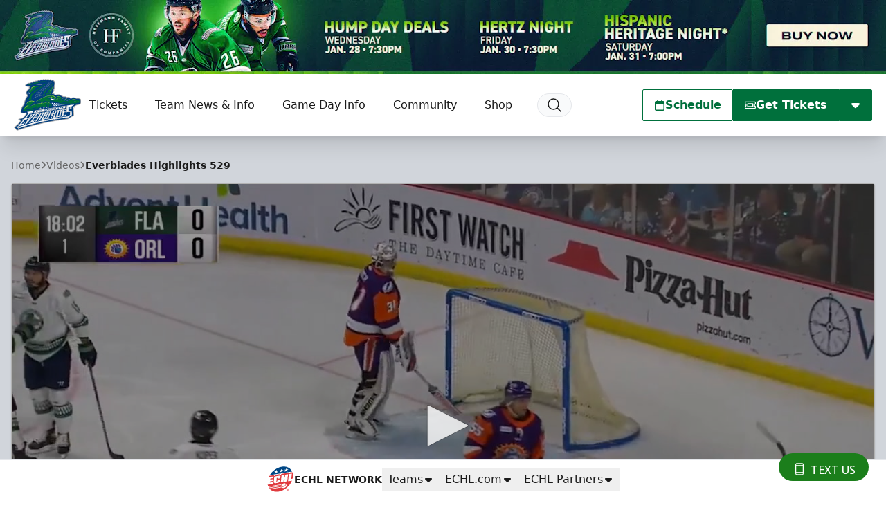

--- FILE ---
content_type: text/html; charset=UTF-8
request_url: https://www.floridaeverblades.com/videos/everblades-highlights-529
body_size: 31504
content:
<!DOCTYPE html>
<html lang="en" class="scroll-smooth">

<head>
    <meta charset="utf-8">
    <meta name="viewport" content="width=device-width, initial-scale=1  viewport-fit=cover">

    <title>Florida Everblades | Everblades Highlights 529</title>
            
    <meta property="og:title" content="Florida Everblades | Everblades Highlights 529">
    <meta property="og:type" content="website">
    <meta property="og:url" content="https://www.floridaeverblades.com/videos/everblades-highlights-529">
    <meta property="og:image" content="https://echl-proxy.imgix.net/https%3A%2F%2Fcdn.jwplayer.com%2Fv2%2Fmedia%2FSidROZq3%2Fposter.jpg%3Fwidth%3D1280?ar=1200%3A630&amp;auto=compress%2Cformat&amp;crop=faces%2Ccenter&amp;fit=crop&amp;w=1200&amp;s=1701117a599584fcac43ac736f635764">
    <meta property="og:image:width" content="1200">
    <meta property="og:image:height" content="630">
    <meta property="og:description" content="">
    <meta property="og:site_name" content="Florida Everblades">

    <meta name="twitter:card" content="summary_large_image">
            <meta name="twitter:site" content="@FL_Everblades">
    
    
    
    <link rel="apple-touch-icon" sizes="180x180" href="https://echl.imgix.net/production/fla/siteconfiguration/1/site_logo_raster/180677ff-8f94-4ed2-9093-7c12c8ed277c/media-libraryfaX0Nb?auto=compress&amp;fill=solid&amp;fill-color=0FFF&amp;fit=fill&amp;fm=png&amp;h=180&amp;w=180&amp;s=d93c7fa086ab406a41a339073479c40d">
            <link rel="icon" type="image/png" sizes="192x192" href="https://echl.imgix.net/production/fla/siteconfiguration/1/site_logo_raster/180677ff-8f94-4ed2-9093-7c12c8ed277c/media-libraryfaX0Nb?auto=compress&amp;fill=solid&amp;fill-color=0FFF&amp;fit=fill&amp;fm=png&amp;h=192&amp;w=192&amp;s=2a8dbd99a7444106859007ed396f7c31">
            <link rel="icon" type="image/png" sizes="180x180" href="https://echl.imgix.net/production/fla/siteconfiguration/1/site_logo_raster/180677ff-8f94-4ed2-9093-7c12c8ed277c/media-libraryfaX0Nb?auto=compress&amp;fill=solid&amp;fill-color=0FFF&amp;fit=fill&amp;fm=png&amp;h=180&amp;w=180&amp;s=d93c7fa086ab406a41a339073479c40d">
            <link rel="icon" type="image/png" sizes="128x128" href="https://echl.imgix.net/production/fla/siteconfiguration/1/site_logo_raster/180677ff-8f94-4ed2-9093-7c12c8ed277c/media-libraryfaX0Nb?auto=compress&amp;fill=solid&amp;fill-color=0FFF&amp;fit=fill&amp;fm=png&amp;h=128&amp;w=128&amp;s=800988904c1fc455adb03bd1e8f27d70">
            <link rel="icon" type="image/png" sizes="32x32" href="https://echl.imgix.net/production/fla/siteconfiguration/1/site_logo_raster/180677ff-8f94-4ed2-9093-7c12c8ed277c/media-libraryfaX0Nb?auto=compress&amp;fill=solid&amp;fill-color=0FFF&amp;fit=fill&amp;fm=png&amp;h=32&amp;w=32&amp;s=9cb1113d29200baa1ac979907c4039a0">
            <link rel="icon" type="image/png" sizes="16x16" href="https://echl.imgix.net/production/fla/siteconfiguration/1/site_logo_raster/180677ff-8f94-4ed2-9093-7c12c8ed277c/media-libraryfaX0Nb?auto=compress&amp;fill=solid&amp;fill-color=0FFF&amp;fit=fill&amp;fm=png&amp;h=16&amp;w=16&amp;s=a72abe86b483447ee334eb0cc0303cd7">
        <link rel="manifest" href="https://www.floridaeverblades.com/site.webmanifest">
    <meta name="msapplication-TileColor" content="#00703c">

    <!-- Fonts -->
    
    <link rel="preconnect" href="https://fonts.googleapis.com">
    <link rel="preconnect" href="https://fonts.gstatic.com" crossorigin>
    <link href="https://fonts.googleapis.com/css2?family=Open+Sans:wght@300;500;700;800&display=swap" rel="stylesheet">

    <!-- Styles -->

    
    
    

    <style>
        * {
            --color-brand-primary: 0  112  60;
            --color-brand-secondary: 0  62  126;
            --color-brand-tertiary: 167  169  172;
            --color-action: 0  112  60;
            --color-action-reverse: 255  255  255;
                    --color-alternate: 0  62  126;
        --color-alternate-reverse: 255  255  255;
        --color-game-home-background: 0  62  126;
        --color-game-home-background-alternate: 0  62  126;
        --color-game-home-foreground: 255  255  255;
        --color-game-home-foreground-alternate: 255  255  255;
        --color-game-away-background: 0  0  0;
        --color-game-away-background-alternate: 0  0  0;
        --color-game-away-foreground: 255  255  255;
        --color-game-away-foreground-alternate: 255  255  255;
        --color-event-background: 255  255  255;
        --color-event-background-alternate: 255  255  255;
        --color-event-foreground: 0  0  0;
        --color-event-foreground-alternate: 0  0  0;
        }
    </style>
    <link rel="preload" as="style" href="https://www.floridaeverblades.com/build/assets/app.b0128429.css" /><link rel="stylesheet" href="https://www.floridaeverblades.com/build/assets/app.b0128429.css" />
            <style >[wire\:loading], [wire\:loading\.delay], [wire\:loading\.inline-block], [wire\:loading\.inline], [wire\:loading\.block], [wire\:loading\.flex], [wire\:loading\.table], [wire\:loading\.grid], [wire\:loading\.inline-flex] {display: none;}[wire\:loading\.delay\.shortest], [wire\:loading\.delay\.shorter], [wire\:loading\.delay\.short], [wire\:loading\.delay\.long], [wire\:loading\.delay\.longer], [wire\:loading\.delay\.longest] {display:none;}[wire\:offline] {display: none;}[wire\:dirty]:not(textarea):not(input):not(select) {display: none;}input:-webkit-autofill, select:-webkit-autofill, textarea:-webkit-autofill {animation-duration: 50000s;animation-name: livewireautofill;}@keyframes livewireautofill { from {} }</style>
    
    
    <script async src='https://securepubads.g.doubleclick.net/tag/js/gpt.js'></script>
        <script>
            window.googletag = window.googletag || {cmd: []};
            var googletag = window.googletag;

            //GAM Tag
            googletag.cmd.push(function() {
                var leaderboardMapping = googletag.sizeMapping()
                    .addSize([0, 0], [[320, 50]])
                    .addSize([728, 0], [[728, 90]])
                    .addSize([970, 0], [[728, 90], [970, 90]])
                    .build();
                var rectangleMapping = googletag.sizeMapping()
                    .addSize([0, 0], [[300, 250]])
                    .build();

                                                                                        googletag.defineSlot('/1070519/fla_leaderboard', [[970, 90], [728, 90], [320, 50]], 'div-gpt-ad-7453c424-44e8-465a-b46f-337adacf4b1b')
                                .defineSizeMapping(leaderboardMapping)
                                                                    .setTargeting( 'echlplacement', ["BTF"] ) 
                                                                .addService(googletag.pubads());
                                                                                                                                    googletag.defineSlot('/1070519/fla_leaderboard', [[970, 90], [728, 90], [320, 50]], 'div-gpt-ad-dcea7fcf-2caf-4400-a44a-9bfe641ed381')
                                .defineSizeMapping(leaderboardMapping)
                                                                .addService(googletag.pubads());
                                                            
                googletag.pubads().enableSingleRequest();
                googletag.pubads().collapseEmptyDivs();
                                
                                                                        googletag.pubads().setTargeting( "echlpage", ["video-page.show"] );
                                                                            googletag.enableServices();
            });
        </script>
    
    
</head>

<body>
        <main class="flex min-h-screen flex-col items-start justify-between bg-gray-300 text-primary">
        <div class="w-full bg-team-action relative">

                    <a href="https://www.ticketmaster.com/florida-everblades-tickets/artist/833999?home_away=home" aria-label="Promotion" class="hidden md:block absolute w-full h-full z-10" target="_blank"></a>
        

        <div class="overflow-hidden w-full aspect-w-12 aspect-h-1">
            <picture>
                    <source media="all" srcset="https://echl.imgix.net/production/fla/siteconfiguration/1/navigation_promo_background_image/b60f6073-2987-4280-8c31-fa9de6e1bea6/FLA25_2026-01-283031_WebHeader.jpg?ar=12%3A1&amp;auto=compress%2Cformat&amp;crop=faces%2Ccenter&amp;fit=crop&amp;w=600&amp;s=6e89f43892c7eda1ae0d64b744443c25 600w, https://echl.imgix.net/production/fla/siteconfiguration/1/navigation_promo_background_image/b60f6073-2987-4280-8c31-fa9de6e1bea6/FLA25_2026-01-283031_WebHeader.jpg?ar=12%3A1&amp;auto=compress%2Cformat&amp;crop=faces%2Ccenter&amp;fit=crop&amp;w=800&amp;s=40876cb6fe2536455724e5e0d663dd95 800w, https://echl.imgix.net/production/fla/siteconfiguration/1/navigation_promo_background_image/b60f6073-2987-4280-8c31-fa9de6e1bea6/FLA25_2026-01-283031_WebHeader.jpg?ar=12%3A1&amp;auto=compress%2Cformat&amp;crop=faces%2Ccenter&amp;fit=crop&amp;w=1280&amp;s=e7d23242e3116cd88e0ee3abe2a4d00d 1280w, https://echl.imgix.net/production/fla/siteconfiguration/1/navigation_promo_background_image/b60f6073-2987-4280-8c31-fa9de6e1bea6/FLA25_2026-01-283031_WebHeader.jpg?ar=12%3A1&amp;auto=compress%2Cformat&amp;crop=faces%2Ccenter&amp;fit=crop&amp;w=2880&amp;s=e87b6af380fb95d10f54ca23ddc5268f 2880w" sizes="100vw">
                <img src="https://echl.imgix.net/production/fla/siteconfiguration/1/navigation_promo_background_image/b60f6073-2987-4280-8c31-fa9de6e1bea6/FLA25_2026-01-283031_WebHeader.jpg?ar=12%3A1&amp;auto=compress%2Cformat&amp;crop=faces%2Ccenter&amp;fit=crop&amp;w=1200&amp;s=88e920d6b76511fffd6d74b6d809cb6e" alt="Promotion" class="h-full w-full object-cover">
    </picture>
        </div>

        <div
            class="absolute top-0 left-0 w-full h-full p-2 justify-between items-center gap-2 hidden md:flex"
        >
            
                    </div>
    </div>
<header
    x-data="{ open: false,searchOpen: false }"
    x-on:closenav.window="open = false;"
    x-on:click.outside="open = false"
    x-on:opensearch.window="searchOpen = true; $refs.searchDialog.showModal(); $nextTick(() => $refs.searchInput.focus())"
    x-on:keydown.slash.window="if (['INPUT','TEXTAREA','SELECT'].indexOf($event.target.tagName) === -1) { $dispatch('opensearch'); }"
    class="sticky top-0 z-30 flex h-[65px] w-full items-center shadow-xl md:h-[80px] lg:h-[90px]"
    
    :style="open ? 'z-index: 999' : ''"
>
    <div
        x-show="open"
        x-cloak
        x-transition:enter="ease-out duration-300"
        x-transition:enter-start="opacity-0"
        x-transition:enter-end="opacity-100"
        x-transition:leave="ease-in duration-300"
        x-transition:leave-start="opacity-100"
        x-transition:leave-end="opacity-0"
        class="pointer-events-none absolute inset-0 h-screen w-screen bg-black/30 xl:hidden">
    </div>
    <div class="z-30 flex h-full w-full items-center bg-white text-primary px-safe pt-safe"
        :class="open ? 'shadow-lg' : ''">
        <div class="px-2 lg:px-4 w-full h-full">
    <div class="flex h-full items-center justify-between p-1">
                <div class="flex items-center gap-4">
                    <a href="https://www.floridaeverblades.com">
                        <img
                            src="https://echl.imgix.net/production/fla/siteconfiguration/1/site_logo/b71dc2d2-1d45-411f-afe4-810bb6b8473b/fla.svg?s=fd8973dbc5981738259d99f67d2b995f"
                            alt="Florida Everblades"
                            class="h-[60px] w-auto md:h-[75px]"
                        >
                        <span class="sr-only">Florida Everblades</span>
                    </a>
                    <nav class="tw-hidden xl:[@media(hover:hover)]:flex" x-data="{
    openIndex: null,
    timeout: false,
    open(index) {
        this.openIndex = index;
        if (this.timeout) {
            clearTimeout(this.timeout);
            this.timeout = false;
        }
    },
    click(event, index) {
        if (!('ontouchstart' in document.documentElement)) return;

        if (this.openIndex === index) {
            this.openIndex = null;
        } else {
            event.preventDefault();
            this.open(index);
        }
    },
    mouseover(index) {
        if ('ontouchstart' in document.documentElement) return;

        this.open(index);
    },
    mouseout(index) {
        if ('ontouchstart' in document.documentElement) return;

        if (this.timeout) {
            clearTimeout(this.timeout);
        }
        this.timeout = setTimeout(() => {
            if (this.openIndex === index) {
                this.openIndex = null;
            }
        }, 200);
    },
    close() {
        this.openIndex = null;
    },
}" @touchstart.stop @touchstart.window="close" aria-label="Main Navigation">

        
    <ul class="flex flex-wrap">
        
                    <li  @mouseover.prevent="mouseover(0)"
            @mouseout.prevent="mouseout(0)"     class="relative flex">
            <a
            href="https://www.floridaeverblades.com/tickets"
            target="_self"
            class="flex group gap-1 items-center hover:bg-black/5 hover:text-team-action justify-center px-3 text-primary transition duration-100 whitespace-nowrap rounded-sm"
                            aria-controls="largeMenuContainer_0"
                :aria-expanded="openIndex === 0"
                @click.stop="(e) => click(e, 0)"
                :class="openIndex === 0 && 'bg-black/5 '"
                    >
            Tickets
                                        <div class="relative h-4 w-4">
    
            <div class="absolute inset-0 text-team-action transition-all duration-300 group-hover:opacity-0">
            <svg xmlns="http://www.w3.org/2000/svg" viewBox="0 0 20 20" fill="currentColor" aria-hidden="true"
                data-slot="icon">
                <path fill-rule="evenodd"
                    d="M5.22 8.22a.75.75 0 0 1 1.06 0L10 11.94l3.72-3.72a.75.75 0 1 1 1.06 1.06l-4.25 4.25a.75.75 0 0 1-1.06 0L5.22 9.28a.75.75 0 0 1 0-1.06Z"
                    clip-rule="evenodd" />
            </svg>
        </div>
    
    
    <div
        class="opacity-0 group-hover:opacity-100 [@media(hover:hover)]:-translate-x-1 [@media(hover:hover)]:group-hover:translate-x-0 absolute inset-0 text-team-action transition-all duration-300">
                    
            <svg xmlns="http://www.w3.org/2000/svg" fill="none" viewBox="0 0 24 24" stroke-width="2"
                stroke="currentColor"
                aria-hidden="true" data-slot="icon">
                <path stroke-linecap="round" stroke-linejoin="round" d="M17.25 8.25 21 12m0 0-3.75 3.75M21 12H3" />
            </svg>
            </div>
</div>
                    </a>
    
            <ul id="largeMenuContainer_0" class="absolute top-[calc(100%+5px)] z-10 w-full min-w-[200px] divide-y rounded border border-black/20 bg-white shadow-xl"
            x-show="openIndex === 0" x-cloak x-transition>
                                            <li class="relative"
                    >
                    <a class="flex items-center justify-between px-4 py-2 hover:bg-gray-50 hover:text-team-action"
                        href="https://www.floridaeverblades.com/tickets/single-game-tickets"
                                                target="_self"
                        >
                        Single Game Tickets

                                            </a>

                    
                </li>
                                            <li class="relative"
                    >
                    <a class="flex items-center justify-between px-4 py-2 hover:bg-gray-50 hover:text-team-action"
                        href="https://www.floridaeverblades.com/tickets/season-tickets"
                                                target="_self"
                        >
                        Blades 365 Memberships

                                            </a>

                    
                </li>
                                            <li class="relative"
                    >
                    <a class="flex items-center justify-between px-4 py-2 hover:bg-gray-50 hover:text-team-action"
                        href="https://www.floridaeverblades.com/tickets/groups"
                                                target="_self"
                        >
                        Group Fun

                                            </a>

                    
                </li>
                                            <li class="relative"
                    >
                    <a class="flex items-center justify-between px-4 py-2 hover:bg-gray-50 hover:text-team-action"
                        href="https://www.floridaeverblades.com/tickets/fan-experiences"
                                                target="_self"
                        >
                        Fan Experiences

                                            </a>

                    
                </li>
                                            <li class="relative"
                    >
                    <a class="flex items-center justify-between px-4 py-2 hover:bg-gray-50 hover:text-team-action"
                        href="https://www.floridaeverblades.com/auto-renewal"
                                                target="_self"
                        >
                        Auto-Renewal Program

                                            </a>

                    
                </li>
                                            <li class="relative"
                    >
                    <a class="flex items-center justify-between px-4 py-2 hover:bg-gray-50 hover:text-team-action"
                        href="https://www.floridaeverblades.com/referral"
                                                target="_self"
                        >
                        Referral Program

                                            </a>

                    
                </li>
                                            <li class="relative"
                    >
                    <a class="flex items-center justify-between px-4 py-2 hover:bg-gray-50 hover:text-team-action"
                        href="https://www.floridaeverblades.com/tickets/premium-seating"
                                                target="_self"
                        >
                        Premium Seating

                                            </a>

                    
                </li>
                                            <li class="relative"
                    >
                    <a class="flex items-center justify-between px-4 py-2 hover:bg-gray-50 hover:text-team-action"
                        href="https://www.floridaeverblades.com/gameday/seating-chart"
                                                target="_self"
                        >
                        Seating Chart

                                            </a>

                    
                </li>
                                            <li class="relative"
                    >
                    <a class="flex items-center justify-between px-4 py-2 hover:bg-gray-50 hover:text-team-action"
                        href="https://am.ticketmaster.com/everblades/?_gl=1*1lx7fh8*_ga*MTk4MTAzMTU1MS4xNjk1ODk1OTkz*_ga_9P8PNG6GEX*MTY5NTkxNDQ1NC40OTguMS4xNjk1OTE2ODY1LjYwLjAuMA..#/"
                                                target="_blank"
                        >
                        My Account

                                            </a>

                    
                </li>
                                            <li class="relative"
                    >
                    <a class="flex items-center justify-between px-4 py-2 hover:bg-gray-50 hover:text-team-action"
                        href="https://www.floridaeverblades.com/digital-ticketing-guide"
                                                target="_self"
                        >
                        Digital Ticketing Guide

                                            </a>

                    
                </li>
                    </ul>
    </li>
                    <li  @mouseover.prevent="mouseover(2)"
            @mouseout.prevent="mouseout(2)"     class="relative flex">
            <a
            href="#"
            target="_self"
            class="flex group gap-1 items-center hover:bg-black/5 hover:text-team-action justify-center px-3 text-primary transition duration-100 whitespace-nowrap rounded-sm"
                            aria-controls="largeMenuContainer_2"
                :aria-expanded="openIndex === 2"
                @click.stop="(e) => click(e, 2)"
                :class="openIndex === 2 && 'bg-black/5 '"
                    >
            Team News &amp; Info
                                        <div class="relative h-4 w-4">
    
            <div class="absolute inset-0 text-team-action transition-all duration-300 group-hover:opacity-0">
            <svg xmlns="http://www.w3.org/2000/svg" viewBox="0 0 20 20" fill="currentColor" aria-hidden="true"
                data-slot="icon">
                <path fill-rule="evenodd"
                    d="M5.22 8.22a.75.75 0 0 1 1.06 0L10 11.94l3.72-3.72a.75.75 0 1 1 1.06 1.06l-4.25 4.25a.75.75 0 0 1-1.06 0L5.22 9.28a.75.75 0 0 1 0-1.06Z"
                    clip-rule="evenodd" />
            </svg>
        </div>
    
    
    <div
        class="opacity-0 group-hover:opacity-100 [@media(hover:hover)]:-translate-x-1 [@media(hover:hover)]:group-hover:translate-x-0 absolute inset-0 text-team-action transition-all duration-300">
                                                
                <svg xmlns="http://www.w3.org/2000/svg" fill="none" viewBox="0 0 24 24" stroke-width="2"
                    stroke="currentColor" aria-hidden="true" data-slot="icon">
                    <path stroke-linecap="round" stroke-linejoin="round" d="M17.25 8.25 21 12m0 0-3.75 3.75M21 12H3" />
                </svg>
                        </div>
</div>
                    </a>
    
            <ul id="largeMenuContainer_2" class="absolute top-[calc(100%+5px)] z-10 w-full min-w-[200px] divide-y rounded border border-black/20 bg-white shadow-xl"
            x-show="openIndex === 2" x-cloak x-transition>
                                            <li class="relative"
                    >
                    <a class="flex items-center justify-between px-4 py-2 hover:bg-gray-50 hover:text-team-action"
                        href="https://www.floridaeverblades.com/hockeycentral"
                                                target="_self"
                        >
                        Hockey Central

                                            </a>

                    
                </li>
                                            <li class="relative"
                    >
                    <a class="flex items-center justify-between px-4 py-2 hover:bg-gray-50 hover:text-team-action"
                        href="https://www.floridaeverblades.com/news"
                                                target="_self"
                        >
                        News

                                            </a>

                    
                </li>
                                            <li class="relative"
                    >
                    <a class="flex items-center justify-between px-4 py-2 hover:bg-gray-50 hover:text-team-action"
                        href="https://www.floridaeverblades.com/videos"
                                                target="_self"
                        >
                        Videos

                                            </a>

                    
                </li>
                                            <li class="relative"
                    >
                    <a class="flex items-center justify-between px-4 py-2 hover:bg-gray-50 hover:text-team-action"
                        href="https://www.floridaeverblades.com/team/roster"
                                                target="_self"
                        >
                        Roster

                                            </a>

                    
                </li>
                                            <li class="relative"
                    >
                    <a class="flex items-center justify-between px-4 py-2 hover:bg-gray-50 hover:text-team-action"
                        href="https://www.floridaeverblades.com/team/statistics"
                                                target="_self"
                        >
                        Player Stats

                                            </a>

                    
                </li>
                                            <li class="relative"
                    >
                    <a class="flex items-center justify-between px-4 py-2 hover:bg-gray-50 hover:text-team-action"
                        href="https://www.floridaeverblades.com/team/standings"
                                                target="_self"
                        >
                        Standings

                                            </a>

                    
                </li>
                                            <li class="relative"
                    >
                    <a class="flex items-center justify-between px-4 py-2 hover:bg-gray-50 hover:text-team-action"
                        href="https://www.floridaeverblades.com/team/staff"
                                                target="_self"
                        >
                        Front Office

                                            </a>

                    
                </li>
                                            <li class="relative"
                    >
                    <a class="flex items-center justify-between px-4 py-2 hover:bg-gray-50 hover:text-team-action"
                        href="https://www.floridaeverblades.com/team/hockey-operations"
                                                target="_self"
                        >
                        Hockey Operations

                                            </a>

                    
                </li>
                    </ul>
    </li>
                    <li  @mouseover.prevent="mouseover(3)"
            @mouseout.prevent="mouseout(3)"     class="relative flex">
            <a
            href="#"
            target="_self"
            class="flex group gap-1 items-center hover:bg-black/5 hover:text-team-action justify-center px-3 text-primary transition duration-100 whitespace-nowrap rounded-sm"
                            aria-controls="largeMenuContainer_3"
                :aria-expanded="openIndex === 3"
                @click.stop="(e) => click(e, 3)"
                :class="openIndex === 3 && 'bg-black/5 '"
                    >
            Game Day Info
                                        <div class="relative h-4 w-4">
    
            <div class="absolute inset-0 text-team-action transition-all duration-300 group-hover:opacity-0">
            <svg xmlns="http://www.w3.org/2000/svg" viewBox="0 0 20 20" fill="currentColor" aria-hidden="true"
                data-slot="icon">
                <path fill-rule="evenodd"
                    d="M5.22 8.22a.75.75 0 0 1 1.06 0L10 11.94l3.72-3.72a.75.75 0 1 1 1.06 1.06l-4.25 4.25a.75.75 0 0 1-1.06 0L5.22 9.28a.75.75 0 0 1 0-1.06Z"
                    clip-rule="evenodd" />
            </svg>
        </div>
    
    
    <div
        class="opacity-0 group-hover:opacity-100 [@media(hover:hover)]:-translate-x-1 [@media(hover:hover)]:group-hover:translate-x-0 absolute inset-0 text-team-action transition-all duration-300">
                                                
                <svg xmlns="http://www.w3.org/2000/svg" fill="none" viewBox="0 0 24 24" stroke-width="2"
                    stroke="currentColor" aria-hidden="true" data-slot="icon">
                    <path stroke-linecap="round" stroke-linejoin="round" d="M17.25 8.25 21 12m0 0-3.75 3.75M21 12H3" />
                </svg>
                        </div>
</div>
                    </a>
    
            <ul id="largeMenuContainer_3" class="absolute top-[calc(100%+5px)] z-10 w-full min-w-[200px] divide-y rounded border border-black/20 bg-white shadow-xl"
            x-show="openIndex === 3" x-cloak x-transition>
                                            <li class="relative"
                    >
                    <a class="flex items-center justify-between px-4 py-2 hover:bg-gray-50 hover:text-team-action"
                        href="https://www.floridaeverblades.com/gameday/hertz-arena"
                                                target="_self"
                        >
                        Hertz Arena Info

                                            </a>

                    
                </li>
                                            <li class="relative"
                    >
                    <a class="flex items-center justify-between px-4 py-2 hover:bg-gray-50 hover:text-team-action"
                        href="https://www.floridaeverblades.com/gameday/hertz-club"
                                                target="_self"
                        >
                        Hertz #1 Club

                                            </a>

                    
                </li>
                                            <li class="relative"
                    >
                    <a class="flex items-center justify-between px-4 py-2 hover:bg-gray-50 hover:text-team-action"
                        href="https://www.floridaeverblades.com/gameday/breakaway-sports-pub"
                                                target="_self"
                        >
                        Breakaway Sports Pub

                                            </a>

                    
                </li>
                                            <li class="relative"
                    >
                    <a class="flex items-center justify-between px-4 py-2 hover:bg-gray-50 hover:text-team-action"
                        href="https://www.floridaeverblades.com/gameday/seating-chart"
                                                target="_self"
                        >
                        Seating Chart

                                            </a>

                    
                </li>
                                            <li class="relative"
                    >
                    <a class="flex items-center justify-between px-4 py-2 hover:bg-gray-50 hover:text-team-action"
                        href="https://www.floridaeverblades.com/gameday/app"
                                                target="_self"
                        >
                        Everblades App

                                            </a>

                    
                </li>
                                            <li class="relative"
                    >
                    <a class="flex items-center justify-between px-4 py-2 hover:bg-gray-50 hover:text-team-action"
                        href="https://hertzarena.com/plan-your-visit/parking/"
                                                target="_self"
                        >
                        Parking

                                            </a>

                    
                </li>
                                            <li class="relative"
                    >
                    <a class="flex items-center justify-between px-4 py-2 hover:bg-gray-50 hover:text-team-action"
                        href="https://www.floridaeverblades.com/media-credentials"
                                                target="_self"
                        >
                        Media/Scout Credential Request

                                            </a>

                    
                </li>
                                            <li class="relative"
                    >
                    <a class="flex items-center justify-between px-4 py-2 hover:bg-gray-50 hover:text-team-action"
                        href="https://www.floridaeverblades.com/contests"
                                                target="_self"
                        >
                        Contests

                                            </a>

                    
                </li>
                                            <li class="relative"
                    >
                    <a class="flex items-center justify-between px-4 py-2 hover:bg-gray-50 hover:text-team-action"
                        href="https://www.floridaeverblades.com/watch-and-listen"
                                                target="_self"
                        >
                        Watch and Listen

                                            </a>

                    
                </li>
                    </ul>
    </li>
                    <li  @mouseover.prevent="mouseover(4)"
            @mouseout.prevent="mouseout(4)"     class="relative flex">
            <a
            href="#"
            target="_self"
            class="flex group gap-1 items-center hover:bg-black/5 hover:text-team-action justify-center px-3 text-primary transition duration-100 whitespace-nowrap rounded-sm"
                            aria-controls="largeMenuContainer_4"
                :aria-expanded="openIndex === 4"
                @click.stop="(e) => click(e, 4)"
                :class="openIndex === 4 && 'bg-black/5 '"
                    >
            Community
                                        <div class="relative h-4 w-4">
    
            <div class="absolute inset-0 text-team-action transition-all duration-300 group-hover:opacity-0">
            <svg xmlns="http://www.w3.org/2000/svg" viewBox="0 0 20 20" fill="currentColor" aria-hidden="true"
                data-slot="icon">
                <path fill-rule="evenodd"
                    d="M5.22 8.22a.75.75 0 0 1 1.06 0L10 11.94l3.72-3.72a.75.75 0 1 1 1.06 1.06l-4.25 4.25a.75.75 0 0 1-1.06 0L5.22 9.28a.75.75 0 0 1 0-1.06Z"
                    clip-rule="evenodd" />
            </svg>
        </div>
    
    
    <div
        class="opacity-0 group-hover:opacity-100 [@media(hover:hover)]:-translate-x-1 [@media(hover:hover)]:group-hover:translate-x-0 absolute inset-0 text-team-action transition-all duration-300">
                                                
                <svg xmlns="http://www.w3.org/2000/svg" fill="none" viewBox="0 0 24 24" stroke-width="2"
                    stroke="currentColor" aria-hidden="true" data-slot="icon">
                    <path stroke-linecap="round" stroke-linejoin="round" d="M17.25 8.25 21 12m0 0-3.75 3.75M21 12H3" />
                </svg>
                        </div>
</div>
                    </a>
    
            <ul id="largeMenuContainer_4" class="absolute top-[calc(100%+5px)] z-10 w-full min-w-[200px] divide-y rounded border border-black/20 bg-white shadow-xl"
            x-show="openIndex === 4" x-cloak x-transition>
                                            <li class="relative"
                    >
                    <a class="flex items-center justify-between px-4 py-2 hover:bg-gray-50 hover:text-team-action"
                        href="https://www.floridaeverblades.com/kidsclub"
                                                target="_self"
                        >
                        Kids Club

                                            </a>

                    
                </li>
                                            <li class="relative"
                    >
                    <a class="flex items-center justify-between px-4 py-2 hover:bg-gray-50 hover:text-team-action"
                        href="https://www.floridaeverblades.com/community"
                                                target="_self"
                        >
                        Blades In The Community

                                            </a>

                    
                </li>
                                            <li class="relative"
                    >
                    <a class="flex items-center justify-between px-4 py-2 hover:bg-gray-50 hover:text-team-action"
                        href="https://www.floridaeverblades.com/partners"
                                                target="_self"
                        >
                        Corporate Partners

                                            </a>

                    
                </li>
                                            <li class="relative"
                    >
                    <a class="flex items-center justify-between px-4 py-2 hover:bg-gray-50 hover:text-team-action"
                        href="https://fans.winwithdash.com/auctions/floridaeverblades"
                                                target="_self"
                        >
                        DASH Auctions

                                            </a>

                    
                </li>
                                            <li class="relative"
                    >
                    <a class="flex items-center justify-between px-4 py-2 hover:bg-gray-50 hover:text-team-action"
                        href="https://www.floridaeverblades.com/community/partnership-opportunities"
                                                target="_self"
                        >
                        Partnership Opportunities

                                            </a>

                    
                </li>
                                            <li class="relative"
                    >
                    <a class="flex items-center justify-between px-4 py-2 hover:bg-gray-50 hover:text-team-action"
                        href="https://www.floridaeverblades.com/nonprofits"
                                                target="_self"
                        >
                        Non-Profits

                                            </a>

                    
                </li>
                                            <li class="relative"
                    >
                    <a class="flex items-center justify-between px-4 py-2 hover:bg-gray-50 hover:text-team-action"
                        href="https://www.floridaeverblades.com/community/swampee"
                                                target="_self"
                        >
                        Appearance Requests

                                            </a>

                    
                </li>
                                            <li class="relative"
                    >
                    <a class="flex items-center justify-between px-4 py-2 hover:bg-gray-50 hover:text-team-action"
                        href="https://www.floridaeverblades.com/donation-requests"
                                                target="_self"
                        >
                        Donation Requests

                                            </a>

                    
                </li>
                                            <li class="relative"
                    >
                    <a class="flex items-center justify-between px-4 py-2 hover:bg-gray-50 hover:text-team-action"
                        href="https://www.floridaeverblades.com/community/recreational-rinks"
                                                target="_self"
                        >
                        Recreational Rinks

                                            </a>

                    
                </li>
                                            <li class="relative"
                    >
                    <a class="flex items-center justify-between px-4 py-2 hover:bg-gray-50 hover:text-team-action"
                        href="https://www.floridaeverblades.com/community/fan-club"
                                                target="_self"
                        >
                        Fan Club

                                            </a>

                    
                </li>
                                            <li class="relative"
                    >
                    <a class="flex items-center justify-between px-4 py-2 hover:bg-gray-50 hover:text-team-action"
                        href="https://www.floridaeverblades.com/community/everbabes"
                                                target="_self"
                        >
                        Everbabes

                                            </a>

                    
                </li>
                                            <li class="relative"
                    >
                    <a class="flex items-center justify-between px-4 py-2 hover:bg-gray-50 hover:text-team-action"
                        href="https://www.floridaeverblades.com/community/junior-everblades"
                                                target="_self"
                        >
                        Junior Everblades

                                            </a>

                    
                </li>
                                            <li class="relative"
                    >
                    <a class="flex items-center justify-between px-4 py-2 hover:bg-gray-50 hover:text-team-action"
                        href="https://www.floridaeverblades.com/celebrate-with-the-florida-everblades"
                                                target="_self"
                        >
                        Birthdays

                                            </a>

                    
                </li>
                                            <li class="relative"
                    >
                    <a class="flex items-center justify-between px-4 py-2 hover:bg-gray-50 hover:text-team-action"
                        href="https://www.fansaves.com/organizations/floridaeverblades"
                                                target="_self"
                        >
                        Digital Coupon Book

                                            </a>

                    
                </li>
                                            <li class="relative"
                    >
                    <a class="flex items-center justify-between px-4 py-2 hover:bg-gray-50 hover:text-team-action"
                        href="https://www.floridaeverblades.com/community/blades-backers"
                                                target="_self"
                        >
                        Blades Backers

                                            </a>

                    
                </li>
                    </ul>
    </li>
                    <li     class="relative flex">
            <a
            href="https://shop.floridaeverblades.com/"
            target="_blank"
            class="flex group gap-1 items-center hover:bg-black/5 hover:text-team-action justify-center px-3 text-primary transition duration-100 whitespace-nowrap rounded-sm"
                    >
            Shop
                                        <div class="relative h-4 w-4">
    
    
    
    <div
        class="[@media(hover:hover)]:translate-x-0 [@media(hover:hover)]:group-hover:translate-x-1 absolute inset-0 text-team-action transition-all duration-300">
                                                
                <svg xmlns="http://www.w3.org/2000/svg" fill="none" viewBox="0 0 24 24" stroke-width="2"
                    stroke="currentColor" aria-hidden="true" data-slot="icon">
                    <path stroke-linecap="round" stroke-linejoin="round"
                        d="M13.5 6H5.25A2.25 2.25 0 0 0 3 8.25v10.5A2.25 2.25 0 0 0 5.25 21h10.5A2.25 2.25 0 0 0 18 18.75V10.5m-10.5 6L21 3m0 0h-5.25M21 3v5.25" />
                </svg>
                        </div>
</div>
                    </a>
    
    </li>
        
        
            </ul>

    <button @click="$dispatch('opensearch')" title="Search"
        class="ml-2 rounded-full border border-gray-200 bg-gray-50 px-3 py-1 transition duration-100 hover:bg-black/5 hover:text-team-action">
        <div class="h-6 w-6">
            <svg xmlns="http://www.w3.org/2000/svg" fill="none" viewBox="0 0 24 24" stroke-width="1.5"
                stroke="currentColor" aria-hidden="true" data-slot="icon">
                <path stroke-linecap="round" stroke-linejoin="round"
                    d="m21 21-5.197-5.197m0 0A7.5 7.5 0 1 0 5.196 5.196a7.5 7.5 0 0 0 10.607 10.607Z" />
            </svg>
        </div>
    </button>


</nav>
                </div>
                <div class="flex items-center gap-2">
                                                                        <div class="tw-hidden md:flex">
                                <div
        class="flex rounded-sm border border-transparent hover:scale-x-101 duration-300 transition-all hover:shadow-lg border !border-team-action !bg-team-inverted !text-team-action hover:bg-primary/90">
                                <a class="flex flex-1 whitespace-nowrap gap-2 !p-4 !px-4 !py-2 !xl:px-8 !font-bold h-[44px] min-w-[44px] items-center justify-center !bg-transparent !text-inherit !text-base" href="https://www.floridaeverblades.com#schedule" x-on:click="$dispatch('closenav')" target="_self">
                <svg class="h-4 w-4" fill="currentColor" xmlns="http://www.w3.org/2000/svg" viewBox="0 0 448 512"><!--! Font Awesome Pro 6.4.2 by @fontawesome - https://fontawesome.com License - https://fontawesome.com/license (Commercial License) Copyright 2023 Fonticons, Inc. --><path d="M152 24c0-13.3-10.7-24-24-24s-24 10.7-24 24V64H64C28.7 64 0 92.7 0 128v16 48V448c0 35.3 28.7 64 64 64H384c35.3 0 64-28.7 64-64V192 144 128c0-35.3-28.7-64-64-64H344V24c0-13.3-10.7-24-24-24s-24 10.7-24 24V64H152V24zM48 192H400V448c0 8.8-7.2 16-16 16H64c-8.8 0-16-7.2-16-16V192z"/></svg>
                Schedule
                
            </a>
            </div>
                            </div>
                                                                            <div x-data="{ open: false }" class="group relative">
        <div class="flex gap-px">
            <div
                class="relative group-hover:shadow-lg transition-all duration-300 !bg-team-action !text-team-action-reverse border !border-team-action" href="https://www.floridaeverblades.com/tickets">
                <div
                    class="rounded-l-sm">
                                                                    <a class="flex flex-1 whitespace-nowrap gap-2 !p-4 !px-4 !py-2 !xl:px-8 !font-bold h-[44px] min-w-[44px] items-center justify-center !bg-transparent !text-inherit !text-base" href="https://www.floridaeverblades.com/tickets" target="_self">
                            <svg class="h-4 w-4" fill="currentColor" xmlns="http://www.w3.org/2000/svg" viewBox="0 0 576 512"><!--! Font Awesome Pro 6.4.2 by @fontawesome - https://fontawesome.com License - https://fontawesome.com/license (Commercial License) Copyright 2023 Fonticons, Inc. --><path d="M64 64C28.7 64 0 92.7 0 128v60.1c0 10.2 6.4 19.2 16 22.6c18.7 6.6 32 24.4 32 45.3s-13.3 38.7-32 45.3c-9.6 3.4-16 12.5-16 22.6V384c0 35.3 28.7 64 64 64H512c35.3 0 64-28.7 64-64V323.9c0-10.2-6.4-19.2-16-22.6c-18.7-6.6-32-24.4-32-45.3s13.3-38.7 32-45.3c9.6-3.4 16-12.5 16-22.6V128c0-35.3-28.7-64-64-64H64zM48 128c0-8.8 7.2-16 16-16H512c8.8 0 16 7.2 16 16v44.9c-28.7 16.6-48 47.6-48 83.1s19.3 66.6 48 83.1V384c0 8.8-7.2 16-16 16H64c-8.8 0-16-7.2-16-16V339.1c28.7-16.6 48-47.6 48-83.1s-19.3-66.6-48-83.1V128zM400 304H176V208H400v96zM128 192V320c0 17.7 14.3 32 32 32H416c17.7 0 32-14.3 32-32V192c0-17.7-14.3-32-32-32H160c-17.7 0-32 14.3-32 32z"/></svg>
                            Get Tickets
                            
                        </a>
                                    </div>
            </div>
            <button
                type="button"
                @click="open = ! open"
                @click.outside="open = false"
                class="flex w-12 items-center justify-center rounded-r-sm text-white group-hover:shadow-lg  transition-all duration-300 !bg-team-action !text-team-action-reverse border !border-team-action" href="https://www.floridaeverblades.com/tickets" target="_self">
                <svg x-bind:class="{ 'transform rotate-180': open }" class="w-3 transition-all duration-300 color-inherit" fill="currentColor" xmlns="http://www.w3.org/2000/svg" viewBox="0 0 320 512"><!--! Font Awesome Pro 6.4.2 by @fontawesome - https://fontawesome.com License - https://fontawesome.com/license (Commercial License) Copyright 2023 Fonticons, Inc. --><path d="M137.4 374.6c12.5 12.5 32.8 12.5 45.3 0l128-128c9.2-9.2 11.9-22.9 6.9-34.9s-16.6-19.8-29.6-19.8L32 192c-12.9 0-24.6 7.8-29.6 19.8s-2.2 25.7 6.9 34.9l128 128z"/></svg>                <span class="sr-only"></span>
            </button>
            <div x-cloak
                class="absolute right-0 z-50 top-[100%] overflow-hidden rounded-b bg-white text-black shadow-lg"
                x-show="open">
                <div>
            <div class="bg-gray-100 px-2 py-1">
            <span class="text-xs font-semibold uppercase text-secondary">Ticket Categories</span>
        </div>
        <ul class="divide-y">
                            <li>
                    <a href="https://www.ticketmaster.com/florida-everblades-tickets/artist/833999?home_away=home"
                       target="_blank"
                        class=" flex px-4 py-2 hover:bg-gray-50 hover:text-team-action">
                        Single Game Tickets
                    </a>
                </li>
                            <li>
                    <a href="https://www.floridaeverblades.com/tickets/season-tickets"
                       target="_self"
                        class=" flex px-4 py-2 hover:bg-gray-50 hover:text-team-action">
                        Blades 365 Memberships
                    </a>
                </li>
                            <li>
                    <a href="https://www.floridaeverblades.com/tickets/groups"
                       target="_self"
                        class=" flex px-4 py-2 hover:bg-gray-50 hover:text-team-action">
                        Group Fun
                    </a>
                </li>
                            <li>
                    <a href="https://www.floridaeverblades.com/tickets/fan-experiences"
                       target="_self"
                        class=" flex px-4 py-2 hover:bg-gray-50 hover:text-team-action">
                        Fan Experiences
                    </a>
                </li>
                            <li>
                    <a href="https://www.floridaeverblades.com/tickets/premium-seating"
                       target="_self"
                        class=" flex px-4 py-2 hover:bg-gray-50 hover:text-team-action">
                        Premium Seating
                    </a>
                </li>
                    </ul>
        

    </div>
            </div>
        </div>
    </div>
                                                                


                    <button
                        x-on:click="open = !open"
                        class="flex size-[44px] items-center justify-center gap-2 rounded-sm border border-black hover:bg-gray-200 lg:gap-4 xl:[@media(hover:hover)]:hidden"
                        aria-controls="mobile-nav"
                        :aria-expanded="open"
                    >
                        <span class="sr-only">Toggle Menu</span>

                        <div x-show="!open" class="h-8 w-8">
                            <svg xmlns="http://www.w3.org/2000/svg" fill="none" viewBox="0 0 24 24"
                                stroke-width="1.5" stroke="currentColor" aria-hidden="true" data-slot="icon">
                                <path stroke-linecap="round" stroke-linejoin="round"
                                    d="M3.75 6.75h16.5M3.75 12h16.5m-16.5 5.25h16.5" />
                            </svg>
                        </div>

                        <div x-show="open" x-cloak class="h-8 w-8">
                            <svg xmlns="http://www.w3.org/2000/svg" fill="none" viewBox="0 0 24 24"
                                stroke-width="1.5" stroke="currentColor" aria-hidden="true" data-slot="icon">
                                <path stroke-linecap="round" stroke-linejoin="round" d="M6 18 18 6M6 6l12 12" />
                            </svg>
                        </div>
                    </button>
                </div>

            </div>
</div>
    </div>

    <div
        x-cloak
        class="absolute top-0 w-full xl:[@media(hover:hover)]:hidden overflow-hidden pointer-events-none"
        :class="open ? 'w-full h-screen' : 'w-0 h-0'"
        id="mobile-nav"
        :aria-hidden="!open"
    >
        <div
            class="absolute top-0 z-20 right-0 w-full max-h-screen lg:h-screen bg-white shadow-2xl transition-all duration-300 pt-[65px] md:pt-[80px] lg:pt-[90px] overflow-x-hidden overflow-y-auto pointer-events-auto"
            :class="open ? 'translate-x-0 opacity-100 w-full' : 'translate-x-full opacity-0 w-0'">
            <nav class="relative grid shadow" x-data="{
    openIndex: null,
    searchOpen: false,
    open(index, $menuRef) {
        this.openIndex = index;

        if ($menuRef) {
            setTimeout(() => $menuRef.scrollIntoView({
                behavior: 'smooth',
                block: 'start',
            }), 350);
        }
    },
    click(event, index, $menuRef) {
        if (this.openIndex === index) {
            this.close();
        } else {
            event.preventDefault();
            this.open(index, $menuRef);
        }
    },
    clickArrow(event, index, $menuRef) {
        if (this.openIndex === index) {
            this.close();
        } else {
            this.open(index, $menuRef);
        }
    },
    close() {
        this.openIndex = null;
    },
    openSearch() {
        $dispatch('opensearch');
        this.close();
        $dispatch('closenav');
    }
}" aria-label="Main Navigation">
                        <div class="md:hidden">
                <div
        class="flex rounded-sm border border-transparent hover:scale-x-101 duration-300 transition-all hover:shadow-lg !bg-team-action !text-team-action-reverse border !border-team-action">
                                <a class="flex flex-1 whitespace-nowrap gap-2 !p-4 !px-4 !py-2 !xl:px-8 !font-bold h-[44px] min-w-[44px] items-center justify-center !bg-transparent !text-inherit !text-base" href="https://www.floridaeverblades.com#schedule" x-on:click="close(); $dispatch('closenav')" target="_self">
                <svg class="h-4 w-4" fill="currentColor" xmlns="http://www.w3.org/2000/svg" viewBox="0 0 448 512"><!--! Font Awesome Pro 6.4.2 by @fontawesome - https://fontawesome.com License - https://fontawesome.com/license (Commercial License) Copyright 2023 Fonticons, Inc. --><path d="M152 24c0-13.3-10.7-24-24-24s-24 10.7-24 24V64H64C28.7 64 0 92.7 0 128v16 48V448c0 35.3 28.7 64 64 64H384c35.3 0 64-28.7 64-64V192 144 128c0-35.3-28.7-64-64-64H344V24c0-13.3-10.7-24-24-24s-24 10.7-24 24V64H152V24zM48 192H400V448c0 8.8-7.2 16-16 16H64c-8.8 0-16-7.2-16-16V192z"/></svg>
                Schedule
                
            </a>
            </div>
            </div>
                    <ul class="grid divide-y px-safe">
                
                    <li>
    <div class="flex w-full items-center justify-between">
                    <a href="https://www.floridaeverblades.com/tickets" title="https://www.floridaeverblades.com/tickets" target="_self"
                                    x-on:click.stop="close(); $dispatch('closenav')"
                                class="flex h-12 w-full items-center gap-2 from-black/10 to-black/0 ps-4 group hover:text-team-action hover:bg-gradient-to-r group-hover:bg-gradient-to-r group-hover:text-team-action"
            >
                Tickets
                <div class="relative h-4 w-4">
    
    
    
    <div
        class="[@media(hover:hover)]:translate-x-0 [@media(hover:hover)]:group-hover:translate-x-1 absolute inset-0 text-team-action transition-all duration-300">
                    
            <svg xmlns="http://www.w3.org/2000/svg" fill="none" viewBox="0 0 24 24" stroke-width="2"
                stroke="currentColor"
                aria-hidden="true" data-slot="icon">
                <path stroke-linecap="round" stroke-linejoin="round" d="M17.25 8.25 21 12m0 0-3.75 3.75M21 12H3" />
            </svg>
            </div>
</div>
            </a>
                            <div class="group pe-4">
                    <button
                        type="button"
                        title="Toggle Sub-menu"
                        @click="(e) => clickArrow(e, 0, $refs.menuContainer_0)"
                        aria-controls="menuContainer_0"
                        :aria-expanded="openIndex === 0"
                    >
                        <div
    class="flex size-8 cursor-pointer items-center justify-center rounded-full border bg-black/5 transition-all duration-300 group-hover:bg-black/10">
    <div class="h-6 w-6 text-team-action transition-transform duration-300"
        :class="openIndex === 0 && 'rotate-180'">
        <svg xmlns="http://www.w3.org/2000/svg" viewBox="0 0 20 20" fill="currentColor" aria-hidden="true" data-slot="icon">
            <path fill-rule="evenodd"
                d="M5.22 8.22a.75.75 0 0 1 1.06 0L10 11.94l3.72-3.72a.75.75 0 1 1 1.06 1.06l-4.25 4.25a.75.75 0 0 1-1.06 0L5.22 9.28a.75.75 0 0 1 0-1.06Z"
                clip-rule="evenodd" />
        </svg>
    </div>
</div>
                    </button>
                </div>
                        </div>

    
            
        <div
            class="scroll-mt-[calc(65px+3rem)] md:scroll-mt-[calc(80px+3rem)] lg:scroll-mt-[calc(90px+3rem)] grid bg-black/5 shadow-inner transition-all duration-300"
            x-cloak
            :class="openIndex === 0 ? 'grid-rows-[1fr]' : 'grid-rows-[0fr]'"
            x-ref="menuContainer_0"
            id="menuContainer_0"
        >
            <ul class="w-full divide-y overflow-hidden">
                                                        <li class="hover:bg-black/10">
                        <a href="https://www.floridaeverblades.com/tickets/single-game-tickets" class="group flex h-12 w-full items-center gap-2 p-4"
                                                            x-on:click.stop="close(); $dispatch('closenav')"
                                                        class="py-3 pr-3 pl-7 flex items-center text-[#424242] pt-[calc(0.75rem+1px)]">
                            Single Game Tickets
                            <div class="relative h-4 w-4">
    
    
    
    <div
        class="[@media(hover:hover)]:translate-x-0 [@media(hover:hover)]:group-hover:translate-x-1 absolute inset-0 text-team-action transition-all duration-300">
                    
            <svg xmlns="http://www.w3.org/2000/svg" fill="none" viewBox="0 0 24 24" stroke-width="2"
                stroke="currentColor"
                aria-hidden="true" data-slot="icon">
                <path stroke-linecap="round" stroke-linejoin="round" d="M17.25 8.25 21 12m0 0-3.75 3.75M21 12H3" />
            </svg>
            </div>
</div>
                        </a>
                    </li>
                                                        <li class="hover:bg-black/10">
                        <a href="https://www.floridaeverblades.com/tickets/season-tickets" class="group flex h-12 w-full items-center gap-2 p-4"
                                                            x-on:click.stop="close(); $dispatch('closenav')"
                                                        class="py-3 pr-3 pl-7 flex items-center text-[#424242]">
                            Blades 365 Memberships
                            <div class="relative h-4 w-4">
    
    
    
    <div
        class="[@media(hover:hover)]:translate-x-0 [@media(hover:hover)]:group-hover:translate-x-1 absolute inset-0 text-team-action transition-all duration-300">
                    
            <svg xmlns="http://www.w3.org/2000/svg" fill="none" viewBox="0 0 24 24" stroke-width="2"
                stroke="currentColor"
                aria-hidden="true" data-slot="icon">
                <path stroke-linecap="round" stroke-linejoin="round" d="M17.25 8.25 21 12m0 0-3.75 3.75M21 12H3" />
            </svg>
            </div>
</div>
                        </a>
                    </li>
                                                        <li class="hover:bg-black/10">
                        <a href="https://www.floridaeverblades.com/tickets/groups" class="group flex h-12 w-full items-center gap-2 p-4"
                                                            x-on:click.stop="close(); $dispatch('closenav')"
                                                        class="py-3 pr-3 pl-7 flex items-center text-[#424242]">
                            Group Fun
                            <div class="relative h-4 w-4">
    
    
    
    <div
        class="[@media(hover:hover)]:translate-x-0 [@media(hover:hover)]:group-hover:translate-x-1 absolute inset-0 text-team-action transition-all duration-300">
                    
            <svg xmlns="http://www.w3.org/2000/svg" fill="none" viewBox="0 0 24 24" stroke-width="2"
                stroke="currentColor"
                aria-hidden="true" data-slot="icon">
                <path stroke-linecap="round" stroke-linejoin="round" d="M17.25 8.25 21 12m0 0-3.75 3.75M21 12H3" />
            </svg>
            </div>
</div>
                        </a>
                    </li>
                                                        <li class="hover:bg-black/10">
                        <a href="https://www.floridaeverblades.com/tickets/fan-experiences" class="group flex h-12 w-full items-center gap-2 p-4"
                                                            x-on:click.stop="close(); $dispatch('closenav')"
                                                        class="py-3 pr-3 pl-7 flex items-center text-[#424242]">
                            Fan Experiences
                            <div class="relative h-4 w-4">
    
    
    
    <div
        class="[@media(hover:hover)]:translate-x-0 [@media(hover:hover)]:group-hover:translate-x-1 absolute inset-0 text-team-action transition-all duration-300">
                    
            <svg xmlns="http://www.w3.org/2000/svg" fill="none" viewBox="0 0 24 24" stroke-width="2"
                stroke="currentColor"
                aria-hidden="true" data-slot="icon">
                <path stroke-linecap="round" stroke-linejoin="round" d="M17.25 8.25 21 12m0 0-3.75 3.75M21 12H3" />
            </svg>
            </div>
</div>
                        </a>
                    </li>
                                                        <li class="hover:bg-black/10">
                        <a href="https://www.floridaeverblades.com/auto-renewal" class="group flex h-12 w-full items-center gap-2 p-4"
                                                            x-on:click.stop="close(); $dispatch('closenav')"
                                                        class="py-3 pr-3 pl-7 flex items-center text-[#424242]">
                            Auto-Renewal Program
                            <div class="relative h-4 w-4">
    
    
    
    <div
        class="[@media(hover:hover)]:translate-x-0 [@media(hover:hover)]:group-hover:translate-x-1 absolute inset-0 text-team-action transition-all duration-300">
                    
            <svg xmlns="http://www.w3.org/2000/svg" fill="none" viewBox="0 0 24 24" stroke-width="2"
                stroke="currentColor"
                aria-hidden="true" data-slot="icon">
                <path stroke-linecap="round" stroke-linejoin="round" d="M17.25 8.25 21 12m0 0-3.75 3.75M21 12H3" />
            </svg>
            </div>
</div>
                        </a>
                    </li>
                                                        <li class="hover:bg-black/10">
                        <a href="https://www.floridaeverblades.com/referral" class="group flex h-12 w-full items-center gap-2 p-4"
                                                            x-on:click.stop="close(); $dispatch('closenav')"
                                                        class="py-3 pr-3 pl-7 flex items-center text-[#424242]">
                            Referral Program
                            <div class="relative h-4 w-4">
    
    
    
    <div
        class="[@media(hover:hover)]:translate-x-0 [@media(hover:hover)]:group-hover:translate-x-1 absolute inset-0 text-team-action transition-all duration-300">
                    
            <svg xmlns="http://www.w3.org/2000/svg" fill="none" viewBox="0 0 24 24" stroke-width="2"
                stroke="currentColor"
                aria-hidden="true" data-slot="icon">
                <path stroke-linecap="round" stroke-linejoin="round" d="M17.25 8.25 21 12m0 0-3.75 3.75M21 12H3" />
            </svg>
            </div>
</div>
                        </a>
                    </li>
                                                        <li class="hover:bg-black/10">
                        <a href="https://www.floridaeverblades.com/tickets/premium-seating" class="group flex h-12 w-full items-center gap-2 p-4"
                                                            x-on:click.stop="close(); $dispatch('closenav')"
                                                        class="py-3 pr-3 pl-7 flex items-center text-[#424242]">
                            Premium Seating
                            <div class="relative h-4 w-4">
    
    
    
    <div
        class="[@media(hover:hover)]:translate-x-0 [@media(hover:hover)]:group-hover:translate-x-1 absolute inset-0 text-team-action transition-all duration-300">
                    
            <svg xmlns="http://www.w3.org/2000/svg" fill="none" viewBox="0 0 24 24" stroke-width="2"
                stroke="currentColor"
                aria-hidden="true" data-slot="icon">
                <path stroke-linecap="round" stroke-linejoin="round" d="M17.25 8.25 21 12m0 0-3.75 3.75M21 12H3" />
            </svg>
            </div>
</div>
                        </a>
                    </li>
                                                        <li class="hover:bg-black/10">
                        <a href="https://www.floridaeverblades.com/gameday/seating-chart" class="group flex h-12 w-full items-center gap-2 p-4"
                                                            x-on:click.stop="close(); $dispatch('closenav')"
                                                        class="py-3 pr-3 pl-7 flex items-center text-[#424242]">
                            Seating Chart
                            <div class="relative h-4 w-4">
    
    
    
    <div
        class="[@media(hover:hover)]:translate-x-0 [@media(hover:hover)]:group-hover:translate-x-1 absolute inset-0 text-team-action transition-all duration-300">
                    
            <svg xmlns="http://www.w3.org/2000/svg" fill="none" viewBox="0 0 24 24" stroke-width="2"
                stroke="currentColor"
                aria-hidden="true" data-slot="icon">
                <path stroke-linecap="round" stroke-linejoin="round" d="M17.25 8.25 21 12m0 0-3.75 3.75M21 12H3" />
            </svg>
            </div>
</div>
                        </a>
                    </li>
                                                        <li class="hover:bg-black/10">
                        <a href="https://am.ticketmaster.com/everblades/?_gl=1*1lx7fh8*_ga*MTk4MTAzMTU1MS4xNjk1ODk1OTkz*_ga_9P8PNG6GEX*MTY5NTkxNDQ1NC40OTguMS4xNjk1OTE2ODY1LjYwLjAuMA..#/" class="group flex h-12 w-full items-center gap-2 p-4"
                                                            x-on:click.stop="close(); $dispatch('closenav')"
                                                        class="py-3 pr-3 pl-7 flex items-center text-[#424242]">
                            My Account
                            <div class="relative h-4 w-4">
    
    
    
    <div
        class="[@media(hover:hover)]:translate-x-0 [@media(hover:hover)]:group-hover:translate-x-1 absolute inset-0 text-team-action transition-all duration-300">
                                                
                <svg xmlns="http://www.w3.org/2000/svg" fill="none" viewBox="0 0 24 24" stroke-width="2"
                    stroke="currentColor" aria-hidden="true" data-slot="icon">
                    <path stroke-linecap="round" stroke-linejoin="round"
                        d="M13.5 6H5.25A2.25 2.25 0 0 0 3 8.25v10.5A2.25 2.25 0 0 0 5.25 21h10.5A2.25 2.25 0 0 0 18 18.75V10.5m-10.5 6L21 3m0 0h-5.25M21 3v5.25" />
                </svg>
                        </div>
</div>
                        </a>
                    </li>
                                                        <li class="hover:bg-black/10">
                        <a href="https://www.floridaeverblades.com/digital-ticketing-guide" class="group flex h-12 w-full items-center gap-2 p-4"
                                                            x-on:click.stop="close(); $dispatch('closenav')"
                                                        class="py-3 pr-3 pl-7 flex items-center text-[#424242] pb-[calc(0.75rem+1px)]">
                            Digital Ticketing Guide
                            <div class="relative h-4 w-4">
    
    
    
    <div
        class="[@media(hover:hover)]:translate-x-0 [@media(hover:hover)]:group-hover:translate-x-1 absolute inset-0 text-team-action transition-all duration-300">
                    
            <svg xmlns="http://www.w3.org/2000/svg" fill="none" viewBox="0 0 24 24" stroke-width="2"
                stroke="currentColor"
                aria-hidden="true" data-slot="icon">
                <path stroke-linecap="round" stroke-linejoin="round" d="M17.25 8.25 21 12m0 0-3.75 3.75M21 12H3" />
            </svg>
            </div>
</div>
                        </a>
                    </li>
                            </ul>
        </div>
    </li>
                    <li>
    <div class="flex w-full items-center justify-between">
                    <a href="#" title="#" target="_self"
                                    x-on:click.stop="close(); $dispatch('closenav')"
                                class="flex h-12 w-full items-center gap-2 from-black/10 to-black/0 ps-4 group hover:text-team-action hover:bg-gradient-to-r group-hover:bg-gradient-to-r group-hover:text-team-action"
            >
                Team News &amp; Info
                <div class="relative h-4 w-4">
    
    
    
    <div
        class="[@media(hover:hover)]:translate-x-0 [@media(hover:hover)]:group-hover:translate-x-1 absolute inset-0 text-team-action transition-all duration-300">
                                                
                <svg xmlns="http://www.w3.org/2000/svg" fill="none" viewBox="0 0 24 24" stroke-width="2"
                    stroke="currentColor" aria-hidden="true" data-slot="icon">
                    <path stroke-linecap="round" stroke-linejoin="round" d="M17.25 8.25 21 12m0 0-3.75 3.75M21 12H3" />
                </svg>
                        </div>
</div>
            </a>
                            <div class="group pe-4">
                    <button
                        type="button"
                        title="Toggle Sub-menu"
                        @click="(e) => clickArrow(e, 2, $refs.menuContainer_2)"
                        aria-controls="menuContainer_2"
                        :aria-expanded="openIndex === 2"
                    >
                        <div
    class="flex size-8 cursor-pointer items-center justify-center rounded-full border bg-black/5 transition-all duration-300 group-hover:bg-black/10">
    <div class="h-6 w-6 text-team-action transition-transform duration-300"
        :class="openIndex === 2 && 'rotate-180'">
        <svg xmlns="http://www.w3.org/2000/svg" viewBox="0 0 20 20" fill="currentColor" aria-hidden="true" data-slot="icon">
            <path fill-rule="evenodd"
                d="M5.22 8.22a.75.75 0 0 1 1.06 0L10 11.94l3.72-3.72a.75.75 0 1 1 1.06 1.06l-4.25 4.25a.75.75 0 0 1-1.06 0L5.22 9.28a.75.75 0 0 1 0-1.06Z"
                clip-rule="evenodd" />
        </svg>
    </div>
</div>
                    </button>
                </div>
                        </div>

    
            
        <div
            class="scroll-mt-[calc(65px+3rem)] md:scroll-mt-[calc(80px+3rem)] lg:scroll-mt-[calc(90px+3rem)] grid bg-black/5 shadow-inner transition-all duration-300"
            x-cloak
            :class="openIndex === 2 ? 'grid-rows-[1fr]' : 'grid-rows-[0fr]'"
            x-ref="menuContainer_2"
            id="menuContainer_2"
        >
            <ul class="w-full divide-y overflow-hidden">
                                                        <li class="hover:bg-black/10">
                        <a href="https://www.floridaeverblades.com/hockeycentral" class="group flex h-12 w-full items-center gap-2 p-4"
                                                            x-on:click.stop="close(); $dispatch('closenav')"
                                                        class="py-3 pr-3 pl-7 flex items-center text-[#424242] pt-[calc(0.75rem+1px)]">
                            Hockey Central
                            <div class="relative h-4 w-4">
    
    
    
    <div
        class="[@media(hover:hover)]:translate-x-0 [@media(hover:hover)]:group-hover:translate-x-1 absolute inset-0 text-team-action transition-all duration-300">
                    
            <svg xmlns="http://www.w3.org/2000/svg" fill="none" viewBox="0 0 24 24" stroke-width="2"
                stroke="currentColor"
                aria-hidden="true" data-slot="icon">
                <path stroke-linecap="round" stroke-linejoin="round" d="M17.25 8.25 21 12m0 0-3.75 3.75M21 12H3" />
            </svg>
            </div>
</div>
                        </a>
                    </li>
                                                        <li class="hover:bg-black/10">
                        <a href="https://www.floridaeverblades.com/news" class="group flex h-12 w-full items-center gap-2 p-4"
                                                            x-on:click.stop="close(); $dispatch('closenav')"
                                                        class="py-3 pr-3 pl-7 flex items-center text-[#424242]">
                            News
                            <div class="relative h-4 w-4">
    
    
    
    <div
        class="[@media(hover:hover)]:translate-x-0 [@media(hover:hover)]:group-hover:translate-x-1 absolute inset-0 text-team-action transition-all duration-300">
                    
            <svg xmlns="http://www.w3.org/2000/svg" fill="none" viewBox="0 0 24 24" stroke-width="2"
                stroke="currentColor"
                aria-hidden="true" data-slot="icon">
                <path stroke-linecap="round" stroke-linejoin="round" d="M17.25 8.25 21 12m0 0-3.75 3.75M21 12H3" />
            </svg>
            </div>
</div>
                        </a>
                    </li>
                                                        <li class="hover:bg-black/10">
                        <a href="https://www.floridaeverblades.com/videos" class="group flex h-12 w-full items-center gap-2 p-4"
                                                            x-on:click.stop="close(); $dispatch('closenav')"
                                                        class="py-3 pr-3 pl-7 flex items-center text-[#424242]">
                            Videos
                            <div class="relative h-4 w-4">
    
    
    
    <div
        class="[@media(hover:hover)]:translate-x-0 [@media(hover:hover)]:group-hover:translate-x-1 absolute inset-0 text-team-action transition-all duration-300">
                                                
                <svg xmlns="http://www.w3.org/2000/svg" fill="none" viewBox="0 0 24 24" stroke-width="2"
                    stroke="currentColor" aria-hidden="true" data-slot="icon">
                    <path stroke-linecap="round" stroke-linejoin="round" d="M17.25 8.25 21 12m0 0-3.75 3.75M21 12H3" />
                </svg>
                        </div>
</div>
                        </a>
                    </li>
                                                        <li class="hover:bg-black/10">
                        <a href="https://www.floridaeverblades.com/team/roster" class="group flex h-12 w-full items-center gap-2 p-4"
                                                            x-on:click.stop="close(); $dispatch('closenav')"
                                                        class="py-3 pr-3 pl-7 flex items-center text-[#424242]">
                            Roster
                            <div class="relative h-4 w-4">
    
    
    
    <div
        class="[@media(hover:hover)]:translate-x-0 [@media(hover:hover)]:group-hover:translate-x-1 absolute inset-0 text-team-action transition-all duration-300">
                                                
                <svg xmlns="http://www.w3.org/2000/svg" fill="none" viewBox="0 0 24 24" stroke-width="2"
                    stroke="currentColor" aria-hidden="true" data-slot="icon">
                    <path stroke-linecap="round" stroke-linejoin="round" d="M17.25 8.25 21 12m0 0-3.75 3.75M21 12H3" />
                </svg>
                        </div>
</div>
                        </a>
                    </li>
                                                        <li class="hover:bg-black/10">
                        <a href="https://www.floridaeverblades.com/team/statistics" class="group flex h-12 w-full items-center gap-2 p-4"
                                                            x-on:click.stop="close(); $dispatch('closenav')"
                                                        class="py-3 pr-3 pl-7 flex items-center text-[#424242]">
                            Player Stats
                            <div class="relative h-4 w-4">
    
    
    
    <div
        class="[@media(hover:hover)]:translate-x-0 [@media(hover:hover)]:group-hover:translate-x-1 absolute inset-0 text-team-action transition-all duration-300">
                    
            <svg xmlns="http://www.w3.org/2000/svg" fill="none" viewBox="0 0 24 24" stroke-width="2"
                stroke="currentColor"
                aria-hidden="true" data-slot="icon">
                <path stroke-linecap="round" stroke-linejoin="round" d="M17.25 8.25 21 12m0 0-3.75 3.75M21 12H3" />
            </svg>
            </div>
</div>
                        </a>
                    </li>
                                                        <li class="hover:bg-black/10">
                        <a href="https://www.floridaeverblades.com/team/standings" class="group flex h-12 w-full items-center gap-2 p-4"
                                                            x-on:click.stop="close(); $dispatch('closenav')"
                                                        class="py-3 pr-3 pl-7 flex items-center text-[#424242]">
                            Standings
                            <div class="relative h-4 w-4">
    
    
    
    <div
        class="[@media(hover:hover)]:translate-x-0 [@media(hover:hover)]:group-hover:translate-x-1 absolute inset-0 text-team-action transition-all duration-300">
                    
            <svg xmlns="http://www.w3.org/2000/svg" fill="none" viewBox="0 0 24 24" stroke-width="2"
                stroke="currentColor"
                aria-hidden="true" data-slot="icon">
                <path stroke-linecap="round" stroke-linejoin="round" d="M17.25 8.25 21 12m0 0-3.75 3.75M21 12H3" />
            </svg>
            </div>
</div>
                        </a>
                    </li>
                                                        <li class="hover:bg-black/10">
                        <a href="https://www.floridaeverblades.com/team/staff" class="group flex h-12 w-full items-center gap-2 p-4"
                                                            x-on:click.stop="close(); $dispatch('closenav')"
                                                        class="py-3 pr-3 pl-7 flex items-center text-[#424242]">
                            Front Office
                            <div class="relative h-4 w-4">
    
    
    
    <div
        class="[@media(hover:hover)]:translate-x-0 [@media(hover:hover)]:group-hover:translate-x-1 absolute inset-0 text-team-action transition-all duration-300">
                    
            <svg xmlns="http://www.w3.org/2000/svg" fill="none" viewBox="0 0 24 24" stroke-width="2"
                stroke="currentColor"
                aria-hidden="true" data-slot="icon">
                <path stroke-linecap="round" stroke-linejoin="round" d="M17.25 8.25 21 12m0 0-3.75 3.75M21 12H3" />
            </svg>
            </div>
</div>
                        </a>
                    </li>
                                                        <li class="hover:bg-black/10">
                        <a href="https://www.floridaeverblades.com/team/hockey-operations" class="group flex h-12 w-full items-center gap-2 p-4"
                                                            x-on:click.stop="close(); $dispatch('closenav')"
                                                        class="py-3 pr-3 pl-7 flex items-center text-[#424242] pb-[calc(0.75rem+1px)]">
                            Hockey Operations
                            <div class="relative h-4 w-4">
    
    
    
    <div
        class="[@media(hover:hover)]:translate-x-0 [@media(hover:hover)]:group-hover:translate-x-1 absolute inset-0 text-team-action transition-all duration-300">
                    
            <svg xmlns="http://www.w3.org/2000/svg" fill="none" viewBox="0 0 24 24" stroke-width="2"
                stroke="currentColor"
                aria-hidden="true" data-slot="icon">
                <path stroke-linecap="round" stroke-linejoin="round" d="M17.25 8.25 21 12m0 0-3.75 3.75M21 12H3" />
            </svg>
            </div>
</div>
                        </a>
                    </li>
                            </ul>
        </div>
    </li>
                    <li>
    <div class="flex w-full items-center justify-between">
                    <a href="#" title="#" target="_self"
                                    x-on:click.stop="close(); $dispatch('closenav')"
                                class="flex h-12 w-full items-center gap-2 from-black/10 to-black/0 ps-4 group hover:text-team-action hover:bg-gradient-to-r group-hover:bg-gradient-to-r group-hover:text-team-action"
            >
                Game Day Info
                <div class="relative h-4 w-4">
    
    
    
    <div
        class="[@media(hover:hover)]:translate-x-0 [@media(hover:hover)]:group-hover:translate-x-1 absolute inset-0 text-team-action transition-all duration-300">
                                                
                <svg xmlns="http://www.w3.org/2000/svg" fill="none" viewBox="0 0 24 24" stroke-width="2"
                    stroke="currentColor" aria-hidden="true" data-slot="icon">
                    <path stroke-linecap="round" stroke-linejoin="round" d="M17.25 8.25 21 12m0 0-3.75 3.75M21 12H3" />
                </svg>
                        </div>
</div>
            </a>
                            <div class="group pe-4">
                    <button
                        type="button"
                        title="Toggle Sub-menu"
                        @click="(e) => clickArrow(e, 3, $refs.menuContainer_3)"
                        aria-controls="menuContainer_3"
                        :aria-expanded="openIndex === 3"
                    >
                        <div
    class="flex size-8 cursor-pointer items-center justify-center rounded-full border bg-black/5 transition-all duration-300 group-hover:bg-black/10">
    <div class="h-6 w-6 text-team-action transition-transform duration-300"
        :class="openIndex === 3 && 'rotate-180'">
        <svg xmlns="http://www.w3.org/2000/svg" viewBox="0 0 20 20" fill="currentColor" aria-hidden="true" data-slot="icon">
            <path fill-rule="evenodd"
                d="M5.22 8.22a.75.75 0 0 1 1.06 0L10 11.94l3.72-3.72a.75.75 0 1 1 1.06 1.06l-4.25 4.25a.75.75 0 0 1-1.06 0L5.22 9.28a.75.75 0 0 1 0-1.06Z"
                clip-rule="evenodd" />
        </svg>
    </div>
</div>
                    </button>
                </div>
                        </div>

    
            
        <div
            class="scroll-mt-[calc(65px+3rem)] md:scroll-mt-[calc(80px+3rem)] lg:scroll-mt-[calc(90px+3rem)] grid bg-black/5 shadow-inner transition-all duration-300"
            x-cloak
            :class="openIndex === 3 ? 'grid-rows-[1fr]' : 'grid-rows-[0fr]'"
            x-ref="menuContainer_3"
            id="menuContainer_3"
        >
            <ul class="w-full divide-y overflow-hidden">
                                                        <li class="hover:bg-black/10">
                        <a href="https://www.floridaeverblades.com/gameday/hertz-arena" class="group flex h-12 w-full items-center gap-2 p-4"
                                                            x-on:click.stop="close(); $dispatch('closenav')"
                                                        class="py-3 pr-3 pl-7 flex items-center text-[#424242] pt-[calc(0.75rem+1px)]">
                            Hertz Arena Info
                            <div class="relative h-4 w-4">
    
    
    
    <div
        class="[@media(hover:hover)]:translate-x-0 [@media(hover:hover)]:group-hover:translate-x-1 absolute inset-0 text-team-action transition-all duration-300">
                    
            <svg xmlns="http://www.w3.org/2000/svg" fill="none" viewBox="0 0 24 24" stroke-width="2"
                stroke="currentColor"
                aria-hidden="true" data-slot="icon">
                <path stroke-linecap="round" stroke-linejoin="round" d="M17.25 8.25 21 12m0 0-3.75 3.75M21 12H3" />
            </svg>
            </div>
</div>
                        </a>
                    </li>
                                                        <li class="hover:bg-black/10">
                        <a href="https://www.floridaeverblades.com/gameday/hertz-club" class="group flex h-12 w-full items-center gap-2 p-4"
                                                            x-on:click.stop="close(); $dispatch('closenav')"
                                                        class="py-3 pr-3 pl-7 flex items-center text-[#424242]">
                            Hertz #1 Club
                            <div class="relative h-4 w-4">
    
    
    
    <div
        class="[@media(hover:hover)]:translate-x-0 [@media(hover:hover)]:group-hover:translate-x-1 absolute inset-0 text-team-action transition-all duration-300">
                    
            <svg xmlns="http://www.w3.org/2000/svg" fill="none" viewBox="0 0 24 24" stroke-width="2"
                stroke="currentColor"
                aria-hidden="true" data-slot="icon">
                <path stroke-linecap="round" stroke-linejoin="round" d="M17.25 8.25 21 12m0 0-3.75 3.75M21 12H3" />
            </svg>
            </div>
</div>
                        </a>
                    </li>
                                                        <li class="hover:bg-black/10">
                        <a href="https://www.floridaeverblades.com/gameday/breakaway-sports-pub" class="group flex h-12 w-full items-center gap-2 p-4"
                                                            x-on:click.stop="close(); $dispatch('closenav')"
                                                        class="py-3 pr-3 pl-7 flex items-center text-[#424242]">
                            Breakaway Sports Pub
                            <div class="relative h-4 w-4">
    
    
    
    <div
        class="[@media(hover:hover)]:translate-x-0 [@media(hover:hover)]:group-hover:translate-x-1 absolute inset-0 text-team-action transition-all duration-300">
                    
            <svg xmlns="http://www.w3.org/2000/svg" fill="none" viewBox="0 0 24 24" stroke-width="2"
                stroke="currentColor"
                aria-hidden="true" data-slot="icon">
                <path stroke-linecap="round" stroke-linejoin="round" d="M17.25 8.25 21 12m0 0-3.75 3.75M21 12H3" />
            </svg>
            </div>
</div>
                        </a>
                    </li>
                                                        <li class="hover:bg-black/10">
                        <a href="https://www.floridaeverblades.com/gameday/seating-chart" class="group flex h-12 w-full items-center gap-2 p-4"
                                                            x-on:click.stop="close(); $dispatch('closenav')"
                                                        class="py-3 pr-3 pl-7 flex items-center text-[#424242]">
                            Seating Chart
                            <div class="relative h-4 w-4">
    
    
    
    <div
        class="[@media(hover:hover)]:translate-x-0 [@media(hover:hover)]:group-hover:translate-x-1 absolute inset-0 text-team-action transition-all duration-300">
                    
            <svg xmlns="http://www.w3.org/2000/svg" fill="none" viewBox="0 0 24 24" stroke-width="2"
                stroke="currentColor"
                aria-hidden="true" data-slot="icon">
                <path stroke-linecap="round" stroke-linejoin="round" d="M17.25 8.25 21 12m0 0-3.75 3.75M21 12H3" />
            </svg>
            </div>
</div>
                        </a>
                    </li>
                                                        <li class="hover:bg-black/10">
                        <a href="https://www.floridaeverblades.com/gameday/app" class="group flex h-12 w-full items-center gap-2 p-4"
                                                            x-on:click.stop="close(); $dispatch('closenav')"
                                                        class="py-3 pr-3 pl-7 flex items-center text-[#424242]">
                            Everblades App
                            <div class="relative h-4 w-4">
    
    
    
    <div
        class="[@media(hover:hover)]:translate-x-0 [@media(hover:hover)]:group-hover:translate-x-1 absolute inset-0 text-team-action transition-all duration-300">
                    
            <svg xmlns="http://www.w3.org/2000/svg" fill="none" viewBox="0 0 24 24" stroke-width="2"
                stroke="currentColor"
                aria-hidden="true" data-slot="icon">
                <path stroke-linecap="round" stroke-linejoin="round" d="M17.25 8.25 21 12m0 0-3.75 3.75M21 12H3" />
            </svg>
            </div>
</div>
                        </a>
                    </li>
                                                        <li class="hover:bg-black/10">
                        <a href="https://hertzarena.com/plan-your-visit/parking/" class="group flex h-12 w-full items-center gap-2 p-4"
                                                            x-on:click.stop="close(); $dispatch('closenav')"
                                                        class="py-3 pr-3 pl-7 flex items-center text-[#424242]">
                            Parking
                            <div class="relative h-4 w-4">
    
    
    
    <div
        class="[@media(hover:hover)]:translate-x-0 [@media(hover:hover)]:group-hover:translate-x-1 absolute inset-0 text-team-action transition-all duration-300">
                                                
                <svg xmlns="http://www.w3.org/2000/svg" fill="none" viewBox="0 0 24 24" stroke-width="2"
                    stroke="currentColor" aria-hidden="true" data-slot="icon">
                    <path stroke-linecap="round" stroke-linejoin="round"
                        d="M13.5 6H5.25A2.25 2.25 0 0 0 3 8.25v10.5A2.25 2.25 0 0 0 5.25 21h10.5A2.25 2.25 0 0 0 18 18.75V10.5m-10.5 6L21 3m0 0h-5.25M21 3v5.25" />
                </svg>
                        </div>
</div>
                        </a>
                    </li>
                                                        <li class="hover:bg-black/10">
                        <a href="https://www.floridaeverblades.com/media-credentials" class="group flex h-12 w-full items-center gap-2 p-4"
                                                            x-on:click.stop="close(); $dispatch('closenav')"
                                                        class="py-3 pr-3 pl-7 flex items-center text-[#424242]">
                            Media/Scout Credential Request
                            <div class="relative h-4 w-4">
    
    
    
    <div
        class="[@media(hover:hover)]:translate-x-0 [@media(hover:hover)]:group-hover:translate-x-1 absolute inset-0 text-team-action transition-all duration-300">
                    
            <svg xmlns="http://www.w3.org/2000/svg" fill="none" viewBox="0 0 24 24" stroke-width="2"
                stroke="currentColor"
                aria-hidden="true" data-slot="icon">
                <path stroke-linecap="round" stroke-linejoin="round" d="M17.25 8.25 21 12m0 0-3.75 3.75M21 12H3" />
            </svg>
            </div>
</div>
                        </a>
                    </li>
                                                        <li class="hover:bg-black/10">
                        <a href="https://www.floridaeverblades.com/contests" class="group flex h-12 w-full items-center gap-2 p-4"
                                                            x-on:click.stop="close(); $dispatch('closenav')"
                                                        class="py-3 pr-3 pl-7 flex items-center text-[#424242]">
                            Contests
                            <div class="relative h-4 w-4">
    
    
    
    <div
        class="[@media(hover:hover)]:translate-x-0 [@media(hover:hover)]:group-hover:translate-x-1 absolute inset-0 text-team-action transition-all duration-300">
                    
            <svg xmlns="http://www.w3.org/2000/svg" fill="none" viewBox="0 0 24 24" stroke-width="2"
                stroke="currentColor"
                aria-hidden="true" data-slot="icon">
                <path stroke-linecap="round" stroke-linejoin="round" d="M17.25 8.25 21 12m0 0-3.75 3.75M21 12H3" />
            </svg>
            </div>
</div>
                        </a>
                    </li>
                                                        <li class="hover:bg-black/10">
                        <a href="https://www.floridaeverblades.com/watch-and-listen" class="group flex h-12 w-full items-center gap-2 p-4"
                                                            x-on:click.stop="close(); $dispatch('closenav')"
                                                        class="py-3 pr-3 pl-7 flex items-center text-[#424242] pb-[calc(0.75rem+1px)]">
                            Watch and Listen
                            <div class="relative h-4 w-4">
    
    
    
    <div
        class="[@media(hover:hover)]:translate-x-0 [@media(hover:hover)]:group-hover:translate-x-1 absolute inset-0 text-team-action transition-all duration-300">
                    
            <svg xmlns="http://www.w3.org/2000/svg" fill="none" viewBox="0 0 24 24" stroke-width="2"
                stroke="currentColor"
                aria-hidden="true" data-slot="icon">
                <path stroke-linecap="round" stroke-linejoin="round" d="M17.25 8.25 21 12m0 0-3.75 3.75M21 12H3" />
            </svg>
            </div>
</div>
                        </a>
                    </li>
                            </ul>
        </div>
    </li>
                    <li>
    <div class="flex w-full items-center justify-between">
                    <a href="#" title="#" target="_self"
                                    x-on:click.stop="close(); $dispatch('closenav')"
                                class="flex h-12 w-full items-center gap-2 from-black/10 to-black/0 ps-4 group hover:text-team-action hover:bg-gradient-to-r group-hover:bg-gradient-to-r group-hover:text-team-action"
            >
                Community
                <div class="relative h-4 w-4">
    
    
    
    <div
        class="[@media(hover:hover)]:translate-x-0 [@media(hover:hover)]:group-hover:translate-x-1 absolute inset-0 text-team-action transition-all duration-300">
                                                
                <svg xmlns="http://www.w3.org/2000/svg" fill="none" viewBox="0 0 24 24" stroke-width="2"
                    stroke="currentColor" aria-hidden="true" data-slot="icon">
                    <path stroke-linecap="round" stroke-linejoin="round" d="M17.25 8.25 21 12m0 0-3.75 3.75M21 12H3" />
                </svg>
                        </div>
</div>
            </a>
                            <div class="group pe-4">
                    <button
                        type="button"
                        title="Toggle Sub-menu"
                        @click="(e) => clickArrow(e, 4, $refs.menuContainer_4)"
                        aria-controls="menuContainer_4"
                        :aria-expanded="openIndex === 4"
                    >
                        <div
    class="flex size-8 cursor-pointer items-center justify-center rounded-full border bg-black/5 transition-all duration-300 group-hover:bg-black/10">
    <div class="h-6 w-6 text-team-action transition-transform duration-300"
        :class="openIndex === 4 && 'rotate-180'">
        <svg xmlns="http://www.w3.org/2000/svg" viewBox="0 0 20 20" fill="currentColor" aria-hidden="true" data-slot="icon">
            <path fill-rule="evenodd"
                d="M5.22 8.22a.75.75 0 0 1 1.06 0L10 11.94l3.72-3.72a.75.75 0 1 1 1.06 1.06l-4.25 4.25a.75.75 0 0 1-1.06 0L5.22 9.28a.75.75 0 0 1 0-1.06Z"
                clip-rule="evenodd" />
        </svg>
    </div>
</div>
                    </button>
                </div>
                        </div>

    
            
        <div
            class="scroll-mt-[calc(65px+3rem)] md:scroll-mt-[calc(80px+3rem)] lg:scroll-mt-[calc(90px+3rem)] grid bg-black/5 shadow-inner transition-all duration-300"
            x-cloak
            :class="openIndex === 4 ? 'grid-rows-[1fr]' : 'grid-rows-[0fr]'"
            x-ref="menuContainer_4"
            id="menuContainer_4"
        >
            <ul class="w-full divide-y overflow-hidden">
                                                        <li class="hover:bg-black/10">
                        <a href="https://www.floridaeverblades.com/kidsclub" class="group flex h-12 w-full items-center gap-2 p-4"
                                                            x-on:click.stop="close(); $dispatch('closenav')"
                                                        class="py-3 pr-3 pl-7 flex items-center text-[#424242] pt-[calc(0.75rem+1px)]">
                            Kids Club
                            <div class="relative h-4 w-4">
    
    
    
    <div
        class="[@media(hover:hover)]:translate-x-0 [@media(hover:hover)]:group-hover:translate-x-1 absolute inset-0 text-team-action transition-all duration-300">
                    
            <svg xmlns="http://www.w3.org/2000/svg" fill="none" viewBox="0 0 24 24" stroke-width="2"
                stroke="currentColor"
                aria-hidden="true" data-slot="icon">
                <path stroke-linecap="round" stroke-linejoin="round" d="M17.25 8.25 21 12m0 0-3.75 3.75M21 12H3" />
            </svg>
            </div>
</div>
                        </a>
                    </li>
                                                        <li class="hover:bg-black/10">
                        <a href="https://www.floridaeverblades.com/community" class="group flex h-12 w-full items-center gap-2 p-4"
                                                            x-on:click.stop="close(); $dispatch('closenav')"
                                                        class="py-3 pr-3 pl-7 flex items-center text-[#424242]">
                            Blades In The Community
                            <div class="relative h-4 w-4">
    
    
    
    <div
        class="[@media(hover:hover)]:translate-x-0 [@media(hover:hover)]:group-hover:translate-x-1 absolute inset-0 text-team-action transition-all duration-300">
                    
            <svg xmlns="http://www.w3.org/2000/svg" fill="none" viewBox="0 0 24 24" stroke-width="2"
                stroke="currentColor"
                aria-hidden="true" data-slot="icon">
                <path stroke-linecap="round" stroke-linejoin="round" d="M17.25 8.25 21 12m0 0-3.75 3.75M21 12H3" />
            </svg>
            </div>
</div>
                        </a>
                    </li>
                                                        <li class="hover:bg-black/10">
                        <a href="https://www.floridaeverblades.com/partners" class="group flex h-12 w-full items-center gap-2 p-4"
                                                            x-on:click.stop="close(); $dispatch('closenav')"
                                                        class="py-3 pr-3 pl-7 flex items-center text-[#424242]">
                            Corporate Partners
                            <div class="relative h-4 w-4">
    
    
    
    <div
        class="[@media(hover:hover)]:translate-x-0 [@media(hover:hover)]:group-hover:translate-x-1 absolute inset-0 text-team-action transition-all duration-300">
                    
            <svg xmlns="http://www.w3.org/2000/svg" fill="none" viewBox="0 0 24 24" stroke-width="2"
                stroke="currentColor"
                aria-hidden="true" data-slot="icon">
                <path stroke-linecap="round" stroke-linejoin="round" d="M17.25 8.25 21 12m0 0-3.75 3.75M21 12H3" />
            </svg>
            </div>
</div>
                        </a>
                    </li>
                                                        <li class="hover:bg-black/10">
                        <a href="https://fans.winwithdash.com/auctions/floridaeverblades" class="group flex h-12 w-full items-center gap-2 p-4"
                                                            x-on:click.stop="close(); $dispatch('closenav')"
                                                        class="py-3 pr-3 pl-7 flex items-center text-[#424242]">
                            DASH Auctions
                            <div class="relative h-4 w-4">
    
    
    
    <div
        class="[@media(hover:hover)]:translate-x-0 [@media(hover:hover)]:group-hover:translate-x-1 absolute inset-0 text-team-action transition-all duration-300">
                                                
                <svg xmlns="http://www.w3.org/2000/svg" fill="none" viewBox="0 0 24 24" stroke-width="2"
                    stroke="currentColor" aria-hidden="true" data-slot="icon">
                    <path stroke-linecap="round" stroke-linejoin="round"
                        d="M13.5 6H5.25A2.25 2.25 0 0 0 3 8.25v10.5A2.25 2.25 0 0 0 5.25 21h10.5A2.25 2.25 0 0 0 18 18.75V10.5m-10.5 6L21 3m0 0h-5.25M21 3v5.25" />
                </svg>
                        </div>
</div>
                        </a>
                    </li>
                                                        <li class="hover:bg-black/10">
                        <a href="https://www.floridaeverblades.com/community/partnership-opportunities" class="group flex h-12 w-full items-center gap-2 p-4"
                                                            x-on:click.stop="close(); $dispatch('closenav')"
                                                        class="py-3 pr-3 pl-7 flex items-center text-[#424242]">
                            Partnership Opportunities
                            <div class="relative h-4 w-4">
    
    
    
    <div
        class="[@media(hover:hover)]:translate-x-0 [@media(hover:hover)]:group-hover:translate-x-1 absolute inset-0 text-team-action transition-all duration-300">
                    
            <svg xmlns="http://www.w3.org/2000/svg" fill="none" viewBox="0 0 24 24" stroke-width="2"
                stroke="currentColor"
                aria-hidden="true" data-slot="icon">
                <path stroke-linecap="round" stroke-linejoin="round" d="M17.25 8.25 21 12m0 0-3.75 3.75M21 12H3" />
            </svg>
            </div>
</div>
                        </a>
                    </li>
                                                        <li class="hover:bg-black/10">
                        <a href="https://www.floridaeverblades.com/nonprofits" class="group flex h-12 w-full items-center gap-2 p-4"
                                                            x-on:click.stop="close(); $dispatch('closenav')"
                                                        class="py-3 pr-3 pl-7 flex items-center text-[#424242]">
                            Non-Profits
                            <div class="relative h-4 w-4">
    
    
    
    <div
        class="[@media(hover:hover)]:translate-x-0 [@media(hover:hover)]:group-hover:translate-x-1 absolute inset-0 text-team-action transition-all duration-300">
                    
            <svg xmlns="http://www.w3.org/2000/svg" fill="none" viewBox="0 0 24 24" stroke-width="2"
                stroke="currentColor"
                aria-hidden="true" data-slot="icon">
                <path stroke-linecap="round" stroke-linejoin="round" d="M17.25 8.25 21 12m0 0-3.75 3.75M21 12H3" />
            </svg>
            </div>
</div>
                        </a>
                    </li>
                                                        <li class="hover:bg-black/10">
                        <a href="https://www.floridaeverblades.com/community/swampee" class="group flex h-12 w-full items-center gap-2 p-4"
                                                            x-on:click.stop="close(); $dispatch('closenav')"
                                                        class="py-3 pr-3 pl-7 flex items-center text-[#424242]">
                            Appearance Requests
                            <div class="relative h-4 w-4">
    
    
    
    <div
        class="[@media(hover:hover)]:translate-x-0 [@media(hover:hover)]:group-hover:translate-x-1 absolute inset-0 text-team-action transition-all duration-300">
                    
            <svg xmlns="http://www.w3.org/2000/svg" fill="none" viewBox="0 0 24 24" stroke-width="2"
                stroke="currentColor"
                aria-hidden="true" data-slot="icon">
                <path stroke-linecap="round" stroke-linejoin="round" d="M17.25 8.25 21 12m0 0-3.75 3.75M21 12H3" />
            </svg>
            </div>
</div>
                        </a>
                    </li>
                                                        <li class="hover:bg-black/10">
                        <a href="https://www.floridaeverblades.com/donation-requests" class="group flex h-12 w-full items-center gap-2 p-4"
                                                            x-on:click.stop="close(); $dispatch('closenav')"
                                                        class="py-3 pr-3 pl-7 flex items-center text-[#424242]">
                            Donation Requests
                            <div class="relative h-4 w-4">
    
    
    
    <div
        class="[@media(hover:hover)]:translate-x-0 [@media(hover:hover)]:group-hover:translate-x-1 absolute inset-0 text-team-action transition-all duration-300">
                    
            <svg xmlns="http://www.w3.org/2000/svg" fill="none" viewBox="0 0 24 24" stroke-width="2"
                stroke="currentColor"
                aria-hidden="true" data-slot="icon">
                <path stroke-linecap="round" stroke-linejoin="round" d="M17.25 8.25 21 12m0 0-3.75 3.75M21 12H3" />
            </svg>
            </div>
</div>
                        </a>
                    </li>
                                                        <li class="hover:bg-black/10">
                        <a href="https://www.floridaeverblades.com/community/recreational-rinks" class="group flex h-12 w-full items-center gap-2 p-4"
                                                            x-on:click.stop="close(); $dispatch('closenav')"
                                                        class="py-3 pr-3 pl-7 flex items-center text-[#424242]">
                            Recreational Rinks
                            <div class="relative h-4 w-4">
    
    
    
    <div
        class="[@media(hover:hover)]:translate-x-0 [@media(hover:hover)]:group-hover:translate-x-1 absolute inset-0 text-team-action transition-all duration-300">
                    
            <svg xmlns="http://www.w3.org/2000/svg" fill="none" viewBox="0 0 24 24" stroke-width="2"
                stroke="currentColor"
                aria-hidden="true" data-slot="icon">
                <path stroke-linecap="round" stroke-linejoin="round" d="M17.25 8.25 21 12m0 0-3.75 3.75M21 12H3" />
            </svg>
            </div>
</div>
                        </a>
                    </li>
                                                        <li class="hover:bg-black/10">
                        <a href="https://www.floridaeverblades.com/community/fan-club" class="group flex h-12 w-full items-center gap-2 p-4"
                                                            x-on:click.stop="close(); $dispatch('closenav')"
                                                        class="py-3 pr-3 pl-7 flex items-center text-[#424242]">
                            Fan Club
                            <div class="relative h-4 w-4">
    
    
    
    <div
        class="[@media(hover:hover)]:translate-x-0 [@media(hover:hover)]:group-hover:translate-x-1 absolute inset-0 text-team-action transition-all duration-300">
                    
            <svg xmlns="http://www.w3.org/2000/svg" fill="none" viewBox="0 0 24 24" stroke-width="2"
                stroke="currentColor"
                aria-hidden="true" data-slot="icon">
                <path stroke-linecap="round" stroke-linejoin="round" d="M17.25 8.25 21 12m0 0-3.75 3.75M21 12H3" />
            </svg>
            </div>
</div>
                        </a>
                    </li>
                                                        <li class="hover:bg-black/10">
                        <a href="https://www.floridaeverblades.com/community/everbabes" class="group flex h-12 w-full items-center gap-2 p-4"
                                                            x-on:click.stop="close(); $dispatch('closenav')"
                                                        class="py-3 pr-3 pl-7 flex items-center text-[#424242]">
                            Everbabes
                            <div class="relative h-4 w-4">
    
    
    
    <div
        class="[@media(hover:hover)]:translate-x-0 [@media(hover:hover)]:group-hover:translate-x-1 absolute inset-0 text-team-action transition-all duration-300">
                    
            <svg xmlns="http://www.w3.org/2000/svg" fill="none" viewBox="0 0 24 24" stroke-width="2"
                stroke="currentColor"
                aria-hidden="true" data-slot="icon">
                <path stroke-linecap="round" stroke-linejoin="round" d="M17.25 8.25 21 12m0 0-3.75 3.75M21 12H3" />
            </svg>
            </div>
</div>
                        </a>
                    </li>
                                                        <li class="hover:bg-black/10">
                        <a href="https://www.floridaeverblades.com/community/junior-everblades" class="group flex h-12 w-full items-center gap-2 p-4"
                                                            x-on:click.stop="close(); $dispatch('closenav')"
                                                        class="py-3 pr-3 pl-7 flex items-center text-[#424242]">
                            Junior Everblades
                            <div class="relative h-4 w-4">
    
    
    
    <div
        class="[@media(hover:hover)]:translate-x-0 [@media(hover:hover)]:group-hover:translate-x-1 absolute inset-0 text-team-action transition-all duration-300">
                    
            <svg xmlns="http://www.w3.org/2000/svg" fill="none" viewBox="0 0 24 24" stroke-width="2"
                stroke="currentColor"
                aria-hidden="true" data-slot="icon">
                <path stroke-linecap="round" stroke-linejoin="round" d="M17.25 8.25 21 12m0 0-3.75 3.75M21 12H3" />
            </svg>
            </div>
</div>
                        </a>
                    </li>
                                                        <li class="hover:bg-black/10">
                        <a href="https://www.floridaeverblades.com/celebrate-with-the-florida-everblades" class="group flex h-12 w-full items-center gap-2 p-4"
                                                            x-on:click.stop="close(); $dispatch('closenav')"
                                                        class="py-3 pr-3 pl-7 flex items-center text-[#424242]">
                            Birthdays
                            <div class="relative h-4 w-4">
    
    
    
    <div
        class="[@media(hover:hover)]:translate-x-0 [@media(hover:hover)]:group-hover:translate-x-1 absolute inset-0 text-team-action transition-all duration-300">
                    
            <svg xmlns="http://www.w3.org/2000/svg" fill="none" viewBox="0 0 24 24" stroke-width="2"
                stroke="currentColor"
                aria-hidden="true" data-slot="icon">
                <path stroke-linecap="round" stroke-linejoin="round" d="M17.25 8.25 21 12m0 0-3.75 3.75M21 12H3" />
            </svg>
            </div>
</div>
                        </a>
                    </li>
                                                        <li class="hover:bg-black/10">
                        <a href="https://www.fansaves.com/organizations/floridaeverblades" class="group flex h-12 w-full items-center gap-2 p-4"
                                                            x-on:click.stop="close(); $dispatch('closenav')"
                                                        class="py-3 pr-3 pl-7 flex items-center text-[#424242]">
                            Digital Coupon Book
                            <div class="relative h-4 w-4">
    
    
    
    <div
        class="[@media(hover:hover)]:translate-x-0 [@media(hover:hover)]:group-hover:translate-x-1 absolute inset-0 text-team-action transition-all duration-300">
                                                
                <svg xmlns="http://www.w3.org/2000/svg" fill="none" viewBox="0 0 24 24" stroke-width="2"
                    stroke="currentColor" aria-hidden="true" data-slot="icon">
                    <path stroke-linecap="round" stroke-linejoin="round"
                        d="M13.5 6H5.25A2.25 2.25 0 0 0 3 8.25v10.5A2.25 2.25 0 0 0 5.25 21h10.5A2.25 2.25 0 0 0 18 18.75V10.5m-10.5 6L21 3m0 0h-5.25M21 3v5.25" />
                </svg>
                        </div>
</div>
                        </a>
                    </li>
                                                        <li class="hover:bg-black/10">
                        <a href="https://www.floridaeverblades.com/community/blades-backers" class="group flex h-12 w-full items-center gap-2 p-4"
                                                            x-on:click.stop="close(); $dispatch('closenav')"
                                                        class="py-3 pr-3 pl-7 flex items-center text-[#424242] pb-[calc(0.75rem+1px)]">
                            Blades Backers
                            <div class="relative h-4 w-4">
    
    
    
    <div
        class="[@media(hover:hover)]:translate-x-0 [@media(hover:hover)]:group-hover:translate-x-1 absolute inset-0 text-team-action transition-all duration-300">
                    
            <svg xmlns="http://www.w3.org/2000/svg" fill="none" viewBox="0 0 24 24" stroke-width="2"
                stroke="currentColor"
                aria-hidden="true" data-slot="icon">
                <path stroke-linecap="round" stroke-linejoin="round" d="M17.25 8.25 21 12m0 0-3.75 3.75M21 12H3" />
            </svg>
            </div>
</div>
                        </a>
                    </li>
                            </ul>
        </div>
    </li>
                    <li>
    <div class="flex w-full items-center justify-between">
                    <a href="https://shop.floridaeverblades.com/" title="https://shop.floridaeverblades.com/" target="_blank"
                                    x-on:click.stop="close(); $dispatch('closenav')"
                                class="flex h-12 w-full items-center gap-2 from-black/10 to-black/0 ps-4 group hover:text-team-action hover:bg-black/10"
            >
                Shop
                <div class="relative h-4 w-4">
    
    
    
    <div
        class="[@media(hover:hover)]:translate-x-0 [@media(hover:hover)]:group-hover:translate-x-1 absolute inset-0 text-team-action transition-all duration-300">
                                                
                <svg xmlns="http://www.w3.org/2000/svg" fill="none" viewBox="0 0 24 24" stroke-width="2"
                    stroke="currentColor" aria-hidden="true" data-slot="icon">
                    <path stroke-linecap="round" stroke-linejoin="round"
                        d="M13.5 6H5.25A2.25 2.25 0 0 0 3 8.25v10.5A2.25 2.25 0 0 0 5.25 21h10.5A2.25 2.25 0 0 0 18 18.75V10.5m-10.5 6L21 3m0 0h-5.25M21 3v5.25" />
                </svg>
                        </div>
</div>
            </a>
                        </div>

    
    </li>
        
                <li class="">
            <button @click="openSearch" title="Search"
                class="flex w-full items-center justify-center gap-2 p-3 text-center transition duration-300 hover:bg-black/5 hover:bg-gray-200 hover:text-team-action">
                <span>
                    <svg xmlns="http://www.w3.org/2000/svg" class="h-6 w-6" fill="none" viewBox="0 0 24 24"
                        stroke-width="1.5" stroke="currentColor" aria-hidden="true" data-slot="icon">
                        <path stroke-linecap="round" stroke-linejoin="round"
                            d="m21 21-5.197-5.197m0 0A7.5 7.5 0 1 0 5.196 5.196a7.5 7.5 0 0 0 10.607 10.607Z" />
                    </svg>
                </span>
                <span class="">
                    Search                </span>
            </button>
        </li>
    </ul>


</nav>
        </div>
    </div>

    <dialog
        x-ref="searchDialog"
        class="mx-auto max-w-md rounded-lg border border-black/10 bg-white p-4 shadow-xl transition-all duration-300 backdrop:bg-black/50 backdrop:backdrop-blur-lg"
        :class="{
            'opacity-0 w-0 h-0 invisible': !searchOpen,
            'opacity-1 w-full visible': searchOpen,
        }"
        :aria-hidden="!searchOpen"
        @close="searchOpen = false"
        @click="$event.target === $refs.searchDialog && ($refs.searchDialog.close(), searchOpen = false)">
        <div class="grid gap-4">
            <h1 class="sr-only">Search</h1>
            <div class="rounded-full border border-team-action bg-white p-1 shadow-lg">
                <form action="https://www.floridaeverblades.com/search" method="GET">
                    <div class="flex items-center gap-2">
                        <div class="ml-2 flex h-8 w-8 items-center justify-center text-gray-500">
                            <svg xmlns="http://www.w3.org/2000/svg" viewBox="0 0 24 24" class="h-5 w-5"
                                fill="none"
                                stroke="currentColor" stroke-width="1.5" aria-hidden="true" data-slot="icon">
                                <path stroke-linecap="round" stroke-linejoin="round"
                                    d="m21 21-5.197-5.197m0 0A7.5 7.5 0 1 0 5.196 5.196a7.5 7.5 0 0 0 10.607 10.607Z" />
                            </svg>
                        </div>
                        <input type="text" name="q"
                            class="w-full border-none p-0 focus:outline-none focus:ring-0" x-ref="searchInput"
                            inputmode="search" autocomplete="off" enterkeyhint="search">
                        <button type="submit"
                            class="rounded-full border border-gray-100 bg-gray-100 px-4 py-2 text-secondary transition hover:border-gray-300 hover:bg-gray-200 hover:text-team-action">
                            Search                        </button>
                    </div>
                </form>
            </div>
            <p class="text-balance text-center text-sm text-secondary">
                Search Florida Everblades Site            </p>

            <div class="flex justify-center">
                <button @click="$refs.searchDialog.close(); searchOpen = false"
                    class="flex items-center justify-center rounded-full px-2 py-1 text-sm text-team-action transition-colors hover:bg-gray-100">
                    <span class="size-4">
                        <svg xmlns="http://www.w3.org/2000/svg" fill="none" viewBox="0 0 24 24" stroke-width="1.5"
                            stroke="currentColor" aria-hidden="true" data-slot="icon">
                            <path stroke-linecap="round" stroke-linejoin="round" d="M6 18 18 6M6 6l12 12" />
                        </svg>

                    </span>
                    <span class="">Close</span>
                </button>
            </div>

        </div>
    </dialog>

</header>
    <main
        x-title="page"
        class="mb-4 w-full flex-1 px-safe lg:mb-8">
        <div class="w-full mx-auto max-w-7xl h-full">
    <section class="mt-8 w-full">
                    <div class="px-2 lg:px-4 w-full h-full">
    <ol class="flex flex-wrap gap-2">
            <li class="flex items-center gap-1">
            <a class="hover:text-collection-action hover:underline text-secondary flex items-center gap-1" href="https://www.floridaeverblades.com">
            <span class="text-sm">Home</span>
            <svg class="w-2" fill="currentColor" xmlns="http://www.w3.org/2000/svg" viewBox="0 0 320 512"><!--! Font Awesome Pro 6.4.2 by @fontawesome - https://fontawesome.com License - https://fontawesome.com/license (Commercial License) Copyright 2023 Fonticons, Inc. --><path d="M278.6 233.4c12.5 12.5 12.5 32.8 0 45.3l-160 160c-12.5 12.5-32.8 12.5-45.3 0s-12.5-32.8 0-45.3L210.7 256 73.4 118.6c-12.5-12.5-12.5-32.8 0-45.3s32.8-12.5 45.3 0l160 160z"/></svg>        </a>
    </li>
                    <li class="flex items-center gap-1">
            <a class="hover:text-collection-action hover:underline text-secondary flex items-center gap-1" href="https://www.floridaeverblades.com/videos">
            <span class="text-sm">Videos</span>
            <svg class="w-2" fill="currentColor" xmlns="http://www.w3.org/2000/svg" viewBox="0 0 320 512"><!--! Font Awesome Pro 6.4.2 by @fontawesome - https://fontawesome.com License - https://fontawesome.com/license (Commercial License) Copyright 2023 Fonticons, Inc. --><path d="M278.6 233.4c12.5 12.5 12.5 32.8 0 45.3l-160 160c-12.5 12.5-32.8 12.5-45.3 0s-12.5-32.8 0-45.3L210.7 256 73.4 118.6c-12.5-12.5-12.5-32.8 0-45.3s32.8-12.5 45.3 0l160 160z"/></svg>        </a>
    </li>
                    <li class="flex items-center gap-1">
            <span class="font-bold text-sm">Everblades Highlights 529</span>
    </li>
            </ol>
<script type="application/ld+json">
    {"@context":"https:\/\/schema.org","@type":"BreadcrumbList","itemListElement":[{"@type":"ListItem","position":1,"item":{"@type":"Thing","url":"https:\/\/www.floridaeverblades.com","name":"Home","@id":"https:\/\/www.floridaeverblades.com"}},{"@type":"ListItem","position":2,"item":{"@type":"Thing","url":"https:\/\/www.floridaeverblades.com\/videos","name":"Videos","@id":"https:\/\/www.floridaeverblades.com\/videos"}},{"@type":"ListItem","position":3,"item":{"@type":"Thing","url":"https:\/\/www.floridaeverblades.com\/videos\/everblades-highlights-529","name":"Everblades Highlights 529","@id":"https:\/\/www.floridaeverblades.com\/videos\/everblades-highlights-529"}}]}</script>
</div>
                </section>
                                                                <div class="px-2 lg:px-4 w-full h-full mt-4">
    <div
    class="flex flex-col overflow-hidden border rounded border-black/20 bg-white w-full relative border-black/30 shadow" itemscope="itemscope" itemtype="https://schema.org/VideoObject" itemid="#video">
    
            <div id="jwplayer-SidROZq3-69762d229abab"></div>

        <div class="p-4 lg:p-8">
            <h1>
                <span class="text-4xl font-bold text-primary">Everblades Highlights 529</span>
            </h1>
            <div class="flex gap-1 font-bold uppercase text-team-secondary">
                <span class="">
        
        
                    Friday, September 22nd            
    </span>
            </div>
                                </div>
    </div>
</div>
</div>
        <div class="w-full mx-auto max-w-7xl h-full mt-8">
    <div
    class="flex justify-center"
    data-slot-id="9"
    >

            
        <div class="flex justify-center items-center">
            <div class="text-center">
                <div id="div-gpt-ad-7453c424-44e8-465a-b46f-337adacf4b1b"
                    class="flex p-4 mb-4">
                    <script>
                        // formatter stop
                        /*if (window.pg) {
                            pg.atq.push(function () {
                                window.googletag.cmd.push(function () {
                                    googletag.display('div-gpt-ad-7453c424-44e8-465a-b46f-337adacf4b1b');
                                });
                            });
                        } else*/
                        // formatter start
                        if (window.googletag) {
                            window.googletag.cmd.push(function() {
                                window.googletag.display('div-gpt-ad-7453c424-44e8-465a-b46f-337adacf4b1b');
                            });
                        }
                    </script>
                </div>
            </div>
        </div>
    
    </div>
                    <div class="mt-4">
    <div class="grid grid-cols-1 gap-3 @container/module-resolver md:gap-4 lg:grid-cols-3">
                                    
                
                                    <div
    class="flex flex-col overflow-hidden border rounded border-black/20 bg-white w-full relative border-black/30 shadow p-2 gap-2 sm:p-3 sm:gap-3 md:p-4 md:gap-4 @container  lg:col-span-3">
    
            <div class="mb-2 flex items-start justify-between gap-2 lg:mb-4">
        <div class="flex flex-wrap items-center gap-2">
                                        <h2 class="text-xl font-bold lg:text-2xl xl:text-3xl">
                    Upcoming Home Games
                </h2>
                    </div>
                    
            <a href="https://floridaeverblades.com/#schedule"
                class="inline-flex border rounded text-team-action">
                <div class="flex items-center justify-center gap-2 p-2">
                    <span class="whitespace-nowrap">
                        Full Schedule
                    </span>
                    <svg class="w-4 h-4" fill="currentColor" xmlns="http://www.w3.org/2000/svg" viewBox="0 0 448 512"><!--! Font Awesome Pro 6.4.2 by @fontawesome - https://fontawesome.com License - https://fontawesome.com/license (Commercial License) Copyright 2023 Fonticons, Inc. --><path d="M440.6 273.4c4.7-4.5 7.4-10.8 7.4-17.4s-2.7-12.8-7.4-17.4l-176-168c-9.6-9.2-24.8-8.8-33.9 .8s-8.8 24.8 .8 33.9L364.1 232 24 232c-13.3 0-24 10.7-24 24s10.7 24 24 24l340.1 0L231.4 406.6c-9.6 9.2-9.9 24.3-.8 33.9s24.3 9.9 33.9 .8l176-168z"/></svg>                </div>
            </a>
            </div>
                        <div class="flex gap-2 overflow-x-scroll w-full snap-x snap-mandatory h-full @[1024px]:overflow-hidden @[1024px]:h-auto @[1024px]:grid @[1024px]:gap-4  @[1024px]:grid-cols-3">
    <div
    class="flex flex-col overflow-hidden border rounded border-black/20 bg-white w-full relative min-w-[325px]">
    
                        <div class="relative overflow-hidden bg-gray-100 aspect-h-1 aspect-w-2">
                                        <picture>
                    <source media="all" srcset="https://echl.imgix.net/production/fla/game/1666/featured_image/53a237c8-33ba-48f3-bb56-9a3537cce844/fla25-humpday-01282026-16x9.jpg?ar=16%3A9&amp;auto=compress%2Cformat&amp;crop=faces%2Ccenter&amp;fit=crop&amp;w=600&amp;s=98bf5c97aa6742823b9cfa1073a1861c 600w, https://echl.imgix.net/production/fla/game/1666/featured_image/53a237c8-33ba-48f3-bb56-9a3537cce844/fla25-humpday-01282026-16x9.jpg?ar=16%3A9&amp;auto=compress%2Cformat&amp;crop=faces%2Ccenter&amp;fit=crop&amp;w=800&amp;s=c007414139c94e38ab83a5df839b11ac 800w, https://echl.imgix.net/production/fla/game/1666/featured_image/53a237c8-33ba-48f3-bb56-9a3537cce844/fla25-humpday-01282026-16x9.jpg?ar=16%3A9&amp;auto=compress%2Cformat&amp;crop=faces%2Ccenter&amp;fit=crop&amp;w=1000&amp;s=0da7e732069db90461f0230cec223fb8 1000w, https://echl.imgix.net/production/fla/game/1666/featured_image/53a237c8-33ba-48f3-bb56-9a3537cce844/fla25-humpday-01282026-16x9.jpg?ar=16%3A9&amp;auto=compress%2Cformat&amp;crop=faces%2Ccenter&amp;fit=crop&amp;w=1200&amp;s=c80f028a3f02cf47ea1f6dad81eb2294 1200w" sizes="(min-width: 1024px) 75vw, 100vw">
                <img src="https://echl.imgix.net/production/fla/game/1666/featured_image/53a237c8-33ba-48f3-bb56-9a3537cce844/fla25-humpday-01282026-16x9.jpg?ar=16%3A9&amp;auto=compress%2Cformat&amp;crop=faces%2Ccenter&amp;fit=crop&amp;w=600&amp;s=98bf5c97aa6742823b9cfa1073a1861c" alt="Hump Day Deals" class="w-full h-auto">
    </picture>
                    </div>
                <div class="flex h-full flex-col p-3 md:p-4">
                            <div class="flex gap-1 font-bold uppercase text-team-secondary">
                    <span class="">
        
        
                    Wednesday, January 28th            
    </span>
                </div>
                                        <div class="mt-1" style="text-wrap: balance">
                    <div class="text-xl font-bold leading-6">
    <div class="text-xl font-bold leading-6">
    Hump Day Deals
</div>
</div>
                </div>
                                                <div>
                     </div>

    <div class="flex flex-col gap-4 mt-4">
        <div >
    <div class="divide-y divide-black/10 border border-black/10 bg-primary text-gray-800 @container">
        <div class="flex flex-col items-stretch divide-x divide-black/10 text-center @sm:flex-row">
        <div class="p-2 text-center flex flex-wrap items-center justify-center flex-1">
    <div class="flex flex-col items-center gap-1">
                <span class="text-xs text-secondary">
                                            Puck Drops:
                                    </span>
                <div class="font-bold">
                                                                                                                                <span class="">
                                    7:30 PM EST
                                </span>
                                                                                        </div>
            </div>
</div>
        <div class="p-2 text-center flex flex-wrap items-center justify-center tw-hidden flex-1 @sm:flex">
    <div class="w-full text-primary">
        <span class="items-baseline">
            <svg class="inline-flex h-3 w-3" fill="currentColor" xmlns="http://www.w3.org/2000/svg" viewBox="0 0 384 512"><!--! Font Awesome Pro 6.4.2 by @fontawesome - https://fontawesome.com License - https://fontawesome.com/license (Commercial License) Copyright 2023 Fonticons, Inc. --><path d="M215.7 499.2C267 435 384 279.4 384 192C384 86 298 0 192 0S0 86 0 192c0 87.4 117 243 168.3 307.2c12.3 15.3 35.1 15.3 47.4 0zM192 128a64 64 0 1 1 0 128 64 64 0 1 1 0-128z"/></svg>            <span class="text-sm font-bold">Hertz Arena</span>
        </span>
    </div>
</div>
    </div>
            <div class="flex items-stretch divide-x divide-black/10">
    <div class="p-2 text-center flex flex-wrap items-center justify-center inline-flex flex-1 items-center gap-2 @2xl:justify-center">
    <div class="inline-flex">
        <div class="w-8">
            <img src="https://assets.leaguestat.com/echl/logos/10.png" alt="Atlanta Gladiators"
            class="object-center w-full h-auto">
        </div>
    </div>
    <span class="font-bold @2xl:hidden">ATL</span>
    <span class="tw-hidden font-bold @2xl:inline">Atlanta Gladiators</span>
</div>
            <div class="p-2 text-center flex flex-wrap items-center justify-center text-secondary">
    <svg class="w-4 h-4" fill="currentColor" xmlns="http://www.w3.org/2000/svg" viewBox="0 0 512 512"><!--! Font Awesome Pro 6.4.2 by @fontawesome - https://fontawesome.com License - https://fontawesome.com/license (Commercial License) Copyright 2023 Fonticons, Inc. --><path d="M256 48C141.1 48 48 141.1 48 256s93.1 208 208 208c13.3 0 24 10.7 24 24s-10.7 24-24 24C114.6 512 0 397.4 0 256S114.6 0 256 0S512 114.6 512 256v28c0 50.8-41.2 92-92 92c-31.1 0-58.7-15.5-75.3-39.2C322.7 360.9 291.1 376 256 376c-66.3 0-120-53.7-120-120s53.7-120 120-120c28.8 0 55.2 10.1 75.8 27c4.3-6.6 11.7-11 20.2-11c13.3 0 24 10.7 24 24v80 28c0 24.3 19.7 44 44 44s44-19.7 44-44V256c0-114.9-93.1-208-208-208zm72 208a72 72 0 1 0 -144 0 72 72 0 1 0 144 0z"/></svg>            <span class="sr-only">at</span>
</div>
        <div class="p-2 text-center flex flex-wrap items-center justify-center inline-flex flex-1 items-center gap-2 @2xl:justify-center">
    <div class="inline-flex">
        <div class="w-8">
            <img src="https://assets.leaguestat.com/echl/logos/8.png" alt="Florida Everblades"
            class="object-center w-full h-auto">
        </div>
    </div>
    <span class="font-bold @2xl:hidden">FLA</span>
    <span class="tw-hidden font-bold @2xl:inline">Florida Everblades</span>
</div>
</div>
            <div class="w-full @sm:hidden">
                <div class="p-2 text-center flex flex-wrap items-center justify-center">
    <div class="w-full text-primary">
        <span class="items-baseline">
            <svg class="inline-flex h-3 w-3" fill="currentColor" xmlns="http://www.w3.org/2000/svg" viewBox="0 0 384 512"><!--! Font Awesome Pro 6.4.2 by @fontawesome - https://fontawesome.com License - https://fontawesome.com/license (Commercial License) Copyright 2023 Fonticons, Inc. --><path d="M215.7 499.2C267 435 384 279.4 384 192C384 86 298 0 192 0S0 86 0 192c0 87.4 117 243 168.3 307.2c12.3 15.3 35.1 15.3 47.4 0zM192 128a64 64 0 1 1 0 128 64 64 0 1 1 0-128z"/></svg>            <span class="text-sm font-bold">Hertz Arena</span>
        </span>
    </div>
</div>
            </div>
    </div>
</div>
    </div>
                            <div class="mt-auto pt-3 md:pt-4">
                    <div class="w-full @container">
    <div class="mt-auto flex flex-col gap-2 @md:flex-row @md:flex-wrap md:gap-4">
        <div
        class="flex rounded-sm border border-transparent hover:scale-x-101 duration-300 transition-all hover:shadow-lg !bg-team-action !text-team-action-reverse border !border-team-action flex-1">
                                <a class="flex flex-1 whitespace-nowrap gap-2 !p-4 !px-4 !py-2 !xl:px-8 !font-bold h-[44px] min-w-[44px] items-center justify-center !bg-transparent !text-inherit !text-base" href="https://www.ticketmaster.com/florida-everblades-vs-atlanta-gladiators-estero-florida-01-28-2026/event/0D00631DA253367D" target="_blank">
                <svg class="w-4 h-4" fill="currentColor" xmlns="http://www.w3.org/2000/svg" viewBox="0 0 576 512"><!--! Font Awesome Pro 6.4.2 by @fontawesome - https://fontawesome.com License - https://fontawesome.com/license (Commercial License) Copyright 2023 Fonticons, Inc. --><path d="M64 64C28.7 64 0 92.7 0 128v64c0 8.8 7.4 15.7 15.7 18.6C34.5 217.1 48 235 48 256s-13.5 38.9-32.3 45.4C7.4 304.3 0 311.2 0 320v64c0 35.3 28.7 64 64 64H512c35.3 0 64-28.7 64-64V320c0-8.8-7.4-15.7-15.7-18.6C541.5 294.9 528 277 528 256s13.5-38.9 32.3-45.4c8.3-2.9 15.7-9.8 15.7-18.6V128c0-35.3-28.7-64-64-64H64zm64 112l0 160c0 8.8 7.2 16 16 16H432c8.8 0 16-7.2 16-16V176c0-8.8-7.2-16-16-16H144c-8.8 0-16 7.2-16 16zM96 160c0-17.7 14.3-32 32-32H448c17.7 0 32 14.3 32 32V352c0 17.7-14.3 32-32 32H128c-17.7 0-32-14.3-32-32V160z"/></svg>
                Tickets
                
            </a>
            </div>
                <div
        class="flex rounded-sm border border-transparent hover:scale-x-101 duration-300 transition-all hover:shadow-lg border !border-team-action !bg-team-inverted !text-team-action hover:bg-primary/90 flex-1">
                                <a class="flex flex-1 whitespace-nowrap gap-2 !p-4 !px-4 !py-2 !xl:px-8 !font-bold h-[44px] min-w-[44px] items-center justify-center !bg-transparent !text-inherit !text-base" href="https://www.floridaeverblades.com/games/2026/01/28/hump-day-deals" target="_self">
                <svg class="w-4 h-4" fill="currentColor" xmlns="http://www.w3.org/2000/svg" viewBox="0 0 512 512"><!--! Font Awesome Pro 6.4.2 by @fontawesome - https://fontawesome.com License - https://fontawesome.com/license (Commercial License) Copyright 2023 Fonticons, Inc. --><path d="M256 512A256 256 0 1 0 256 0a256 256 0 1 0 0 512zM216 336h24V272H216c-13.3 0-24-10.7-24-24s10.7-24 24-24h48c13.3 0 24 10.7 24 24v88h8c13.3 0 24 10.7 24 24s-10.7 24-24 24H216c-13.3 0-24-10.7-24-24s10.7-24 24-24zm40-208a32 32 0 1 1 0 64 32 32 0 1 1 0-64z"/></svg>
                Game Details
                
            </a>
            </div>
    </div>
</div>
                </div>
            
        </div>
    </div>
    <div
    class="flex flex-col overflow-hidden border rounded border-black/20 bg-white w-full relative min-w-[325px]">
    
                        <div class="relative overflow-hidden bg-gray-100 aspect-h-1 aspect-w-2">
                                        <picture>
                    <source media="all" srcset="https://echl.imgix.net/production/fla/game/1667/featured_image/f0cdb361-c208-452c-83dc-e8a45ab2ff46/fla-promo-01302026-hertz-16x9.jpg?ar=16%3A9&amp;auto=compress%2Cformat&amp;crop=faces%2Ccenter&amp;fit=crop&amp;w=600&amp;s=8f40be9adbc99d2b5ac14b98d70a2e1c 600w, https://echl.imgix.net/production/fla/game/1667/featured_image/f0cdb361-c208-452c-83dc-e8a45ab2ff46/fla-promo-01302026-hertz-16x9.jpg?ar=16%3A9&amp;auto=compress%2Cformat&amp;crop=faces%2Ccenter&amp;fit=crop&amp;w=800&amp;s=7581985659767007d80610b30cc5c266 800w, https://echl.imgix.net/production/fla/game/1667/featured_image/f0cdb361-c208-452c-83dc-e8a45ab2ff46/fla-promo-01302026-hertz-16x9.jpg?ar=16%3A9&amp;auto=compress%2Cformat&amp;crop=faces%2Ccenter&amp;fit=crop&amp;w=1000&amp;s=57babc70159684a8cf67a279602948c3 1000w, https://echl.imgix.net/production/fla/game/1667/featured_image/f0cdb361-c208-452c-83dc-e8a45ab2ff46/fla-promo-01302026-hertz-16x9.jpg?ar=16%3A9&amp;auto=compress%2Cformat&amp;crop=faces%2Ccenter&amp;fit=crop&amp;w=1200&amp;s=64efc3f47630d98cdcbd3c72411c63ca 1200w" sizes="(min-width: 1024px) 75vw, 100vw">
                <img src="https://echl.imgix.net/production/fla/game/1667/featured_image/f0cdb361-c208-452c-83dc-e8a45ab2ff46/fla-promo-01302026-hertz-16x9.jpg?ar=16%3A9&amp;auto=compress%2Cformat&amp;crop=faces%2Ccenter&amp;fit=crop&amp;w=600&amp;s=8f40be9adbc99d2b5ac14b98d70a2e1c" alt="Hertz Night" class="w-full h-auto">
    </picture>
                    </div>
                <div class="flex h-full flex-col p-3 md:p-4">
                            <div class="flex gap-1 font-bold uppercase text-team-secondary">
                    <span class="">
        
        
                    Friday, January 30th            
    </span>
                </div>
                                        <div class="mt-1" style="text-wrap: balance">
                    <div class="text-xl font-bold leading-6">
    <div class="text-xl font-bold leading-6">
    Hertz Night
</div>
</div>
                </div>
                                                <div>
                     </div>

    <div class="flex flex-col gap-4 mt-4">
        <div >
    <div class="divide-y divide-black/10 border border-black/10 bg-primary text-gray-800 @container">
        <div class="flex flex-col items-stretch divide-x divide-black/10 text-center @sm:flex-row">
        <div class="p-2 text-center flex flex-wrap items-center justify-center flex-1">
    <div class="flex flex-col items-center gap-1">
                <span class="text-xs text-secondary">
                                            Puck Drops:
                                    </span>
                <div class="font-bold">
                                                                                                                                <span class="">
                                    7:30 PM EST
                                </span>
                                                                                        </div>
            </div>
</div>
        <div class="p-2 text-center flex flex-wrap items-center justify-center tw-hidden flex-1 @sm:flex">
    <div class="w-full text-primary">
        <span class="items-baseline">
            <svg class="inline-flex h-3 w-3" fill="currentColor" xmlns="http://www.w3.org/2000/svg" viewBox="0 0 384 512"><!--! Font Awesome Pro 6.4.2 by @fontawesome - https://fontawesome.com License - https://fontawesome.com/license (Commercial License) Copyright 2023 Fonticons, Inc. --><path d="M215.7 499.2C267 435 384 279.4 384 192C384 86 298 0 192 0S0 86 0 192c0 87.4 117 243 168.3 307.2c12.3 15.3 35.1 15.3 47.4 0zM192 128a64 64 0 1 1 0 128 64 64 0 1 1 0-128z"/></svg>            <span class="text-sm font-bold">Hertz Arena</span>
        </span>
    </div>
</div>
    </div>
            <div class="flex items-stretch divide-x divide-black/10">
    <div class="p-2 text-center flex flex-wrap items-center justify-center inline-flex flex-1 items-center gap-2 @2xl:justify-center">
    <div class="inline-flex">
        <div class="w-8">
            <img src="https://assets.leaguestat.com/echl/logos/10.png" alt="Atlanta Gladiators"
            class="object-center w-full h-auto">
        </div>
    </div>
    <span class="font-bold @2xl:hidden">ATL</span>
    <span class="tw-hidden font-bold @2xl:inline">Atlanta Gladiators</span>
</div>
            <div class="p-2 text-center flex flex-wrap items-center justify-center text-secondary">
    <svg class="w-4 h-4" fill="currentColor" xmlns="http://www.w3.org/2000/svg" viewBox="0 0 512 512"><!--! Font Awesome Pro 6.4.2 by @fontawesome - https://fontawesome.com License - https://fontawesome.com/license (Commercial License) Copyright 2023 Fonticons, Inc. --><path d="M256 48C141.1 48 48 141.1 48 256s93.1 208 208 208c13.3 0 24 10.7 24 24s-10.7 24-24 24C114.6 512 0 397.4 0 256S114.6 0 256 0S512 114.6 512 256v28c0 50.8-41.2 92-92 92c-31.1 0-58.7-15.5-75.3-39.2C322.7 360.9 291.1 376 256 376c-66.3 0-120-53.7-120-120s53.7-120 120-120c28.8 0 55.2 10.1 75.8 27c4.3-6.6 11.7-11 20.2-11c13.3 0 24 10.7 24 24v80 28c0 24.3 19.7 44 44 44s44-19.7 44-44V256c0-114.9-93.1-208-208-208zm72 208a72 72 0 1 0 -144 0 72 72 0 1 0 144 0z"/></svg>            <span class="sr-only">at</span>
</div>
        <div class="p-2 text-center flex flex-wrap items-center justify-center inline-flex flex-1 items-center gap-2 @2xl:justify-center">
    <div class="inline-flex">
        <div class="w-8">
            <img src="https://assets.leaguestat.com/echl/logos/8.png" alt="Florida Everblades"
            class="object-center w-full h-auto">
        </div>
    </div>
    <span class="font-bold @2xl:hidden">FLA</span>
    <span class="tw-hidden font-bold @2xl:inline">Florida Everblades</span>
</div>
</div>
            <div class="w-full @sm:hidden">
                <div class="p-2 text-center flex flex-wrap items-center justify-center">
    <div class="w-full text-primary">
        <span class="items-baseline">
            <svg class="inline-flex h-3 w-3" fill="currentColor" xmlns="http://www.w3.org/2000/svg" viewBox="0 0 384 512"><!--! Font Awesome Pro 6.4.2 by @fontawesome - https://fontawesome.com License - https://fontawesome.com/license (Commercial License) Copyright 2023 Fonticons, Inc. --><path d="M215.7 499.2C267 435 384 279.4 384 192C384 86 298 0 192 0S0 86 0 192c0 87.4 117 243 168.3 307.2c12.3 15.3 35.1 15.3 47.4 0zM192 128a64 64 0 1 1 0 128 64 64 0 1 1 0-128z"/></svg>            <span class="text-sm font-bold">Hertz Arena</span>
        </span>
    </div>
</div>
            </div>
    </div>
</div>
    </div>
                            <div class="mt-auto pt-3 md:pt-4">
                    <div class="w-full @container">
    <div class="mt-auto flex flex-col gap-2 @md:flex-row @md:flex-wrap md:gap-4">
        <div
        class="flex rounded-sm border border-transparent hover:scale-x-101 duration-300 transition-all hover:shadow-lg !bg-team-action !text-team-action-reverse border !border-team-action flex-1">
                                <a class="flex flex-1 whitespace-nowrap gap-2 !p-4 !px-4 !py-2 !xl:px-8 !font-bold h-[44px] min-w-[44px] items-center justify-center !bg-transparent !text-inherit !text-base" href="https://www.ticketmaster.com/florida-everblades-vs-atlanta-gladiators-estero-florida-01-30-2026/event/0D00631DA2553689" target="_blank">
                <svg class="w-4 h-4" fill="currentColor" xmlns="http://www.w3.org/2000/svg" viewBox="0 0 576 512"><!--! Font Awesome Pro 6.4.2 by @fontawesome - https://fontawesome.com License - https://fontawesome.com/license (Commercial License) Copyright 2023 Fonticons, Inc. --><path d="M64 64C28.7 64 0 92.7 0 128v64c0 8.8 7.4 15.7 15.7 18.6C34.5 217.1 48 235 48 256s-13.5 38.9-32.3 45.4C7.4 304.3 0 311.2 0 320v64c0 35.3 28.7 64 64 64H512c35.3 0 64-28.7 64-64V320c0-8.8-7.4-15.7-15.7-18.6C541.5 294.9 528 277 528 256s13.5-38.9 32.3-45.4c8.3-2.9 15.7-9.8 15.7-18.6V128c0-35.3-28.7-64-64-64H64zm64 112l0 160c0 8.8 7.2 16 16 16H432c8.8 0 16-7.2 16-16V176c0-8.8-7.2-16-16-16H144c-8.8 0-16 7.2-16 16zM96 160c0-17.7 14.3-32 32-32H448c17.7 0 32 14.3 32 32V352c0 17.7-14.3 32-32 32H128c-17.7 0-32-14.3-32-32V160z"/></svg>
                Tickets
                
            </a>
            </div>
                <div
        class="flex rounded-sm border border-transparent hover:scale-x-101 duration-300 transition-all hover:shadow-lg border !border-team-action !bg-team-inverted !text-team-action hover:bg-primary/90 flex-1">
                                <a class="flex flex-1 whitespace-nowrap gap-2 !p-4 !px-4 !py-2 !xl:px-8 !font-bold h-[44px] min-w-[44px] items-center justify-center !bg-transparent !text-inherit !text-base" href="https://www.floridaeverblades.com/games/2026/01/30/hertz-night" target="_self">
                <svg class="w-4 h-4" fill="currentColor" xmlns="http://www.w3.org/2000/svg" viewBox="0 0 512 512"><!--! Font Awesome Pro 6.4.2 by @fontawesome - https://fontawesome.com License - https://fontawesome.com/license (Commercial License) Copyright 2023 Fonticons, Inc. --><path d="M256 512A256 256 0 1 0 256 0a256 256 0 1 0 0 512zM216 336h24V272H216c-13.3 0-24-10.7-24-24s10.7-24 24-24h48c13.3 0 24 10.7 24 24v88h8c13.3 0 24 10.7 24 24s-10.7 24-24 24H216c-13.3 0-24-10.7-24-24s10.7-24 24-24zm40-208a32 32 0 1 1 0 64 32 32 0 1 1 0-64z"/></svg>
                Game Details
                
            </a>
            </div>
    </div>
</div>
                </div>
            
        </div>
    </div>
    <div
    class="flex flex-col overflow-hidden border rounded border-black/20 bg-white w-full relative min-w-[325px]">
    
                        <div class="relative overflow-hidden bg-gray-100 aspect-h-1 aspect-w-2">
                                        <picture>
                    <source media="all" srcset="https://echl.imgix.net/production/fla/game/1668/featured_image/4d3f542d-7cf0-40af-8208-833178dbf96a/fla-promo-01312026-bfc-16x9.jpg?ar=16%3A9&amp;auto=compress%2Cformat&amp;crop=faces%2Ccenter&amp;fit=crop&amp;w=600&amp;s=dc41feb7cfb048636b58daf3433cf6af 600w, https://echl.imgix.net/production/fla/game/1668/featured_image/4d3f542d-7cf0-40af-8208-833178dbf96a/fla-promo-01312026-bfc-16x9.jpg?ar=16%3A9&amp;auto=compress%2Cformat&amp;crop=faces%2Ccenter&amp;fit=crop&amp;w=800&amp;s=8cb76b88c18db95fe51f23e54c5c6d97 800w, https://echl.imgix.net/production/fla/game/1668/featured_image/4d3f542d-7cf0-40af-8208-833178dbf96a/fla-promo-01312026-bfc-16x9.jpg?ar=16%3A9&amp;auto=compress%2Cformat&amp;crop=faces%2Ccenter&amp;fit=crop&amp;w=1000&amp;s=c45952ad046d13b34eb44ad3a44f039b 1000w, https://echl.imgix.net/production/fla/game/1668/featured_image/4d3f542d-7cf0-40af-8208-833178dbf96a/fla-promo-01312026-bfc-16x9.jpg?ar=16%3A9&amp;auto=compress%2Cformat&amp;crop=faces%2Ccenter&amp;fit=crop&amp;w=1200&amp;s=c496bb1308ee0374df72fa4771f22823 1200w" sizes="(min-width: 1024px) 75vw, 100vw">
                <img src="https://echl.imgix.net/production/fla/game/1668/featured_image/4d3f542d-7cf0-40af-8208-833178dbf96a/fla-promo-01312026-bfc-16x9.jpg?ar=16%3A9&amp;auto=compress%2Cformat&amp;crop=faces%2Ccenter&amp;fit=crop&amp;w=600&amp;s=dc41feb7cfb048636b58daf3433cf6af" alt="Hispanic Heritage Night" class="w-full h-auto">
    </picture>
                    </div>
                <div class="flex h-full flex-col p-3 md:p-4">
                            <div class="flex gap-1 font-bold uppercase text-team-secondary">
                    <span class="">
        
        
                    Saturday, January 31st            
    </span>
                </div>
                                        <div class="mt-1" style="text-wrap: balance">
                    <div class="text-xl font-bold leading-6">
    <div class="text-xl font-bold leading-6">
    Hispanic Heritage Night
</div>
</div>
                </div>
                                                <div>
                     </div>

    <div class="flex flex-col gap-4 mt-4">
        <div >
    <div class="divide-y divide-black/10 border border-black/10 bg-primary text-gray-800 @container">
        <div class="flex flex-col items-stretch divide-x divide-black/10 text-center @sm:flex-row">
        <div class="p-2 text-center flex flex-wrap items-center justify-center flex-1">
    <div class="flex flex-col items-center gap-1">
                <span class="text-xs text-secondary">
                                            Puck Drops:
                                    </span>
                <div class="font-bold">
                                                                                                                                <span class="">
                                    7:00 PM EST
                                </span>
                                                                                        </div>
            </div>
</div>
        <div class="p-2 text-center flex flex-wrap items-center justify-center tw-hidden flex-1 @sm:flex">
    <div class="w-full text-primary">
        <span class="items-baseline">
            <svg class="inline-flex h-3 w-3" fill="currentColor" xmlns="http://www.w3.org/2000/svg" viewBox="0 0 384 512"><!--! Font Awesome Pro 6.4.2 by @fontawesome - https://fontawesome.com License - https://fontawesome.com/license (Commercial License) Copyright 2023 Fonticons, Inc. --><path d="M215.7 499.2C267 435 384 279.4 384 192C384 86 298 0 192 0S0 86 0 192c0 87.4 117 243 168.3 307.2c12.3 15.3 35.1 15.3 47.4 0zM192 128a64 64 0 1 1 0 128 64 64 0 1 1 0-128z"/></svg>            <span class="text-sm font-bold">Hertz Arena</span>
        </span>
    </div>
</div>
    </div>
            <div class="flex items-stretch divide-x divide-black/10">
    <div class="p-2 text-center flex flex-wrap items-center justify-center inline-flex flex-1 items-center gap-2 @2xl:justify-center">
    <div class="inline-flex">
        <div class="w-8">
            <img src="https://assets.leaguestat.com/echl/logos/10.png" alt="Atlanta Gladiators"
            class="object-center w-full h-auto">
        </div>
    </div>
    <span class="font-bold @2xl:hidden">ATL</span>
    <span class="tw-hidden font-bold @2xl:inline">Atlanta Gladiators</span>
</div>
            <div class="p-2 text-center flex flex-wrap items-center justify-center text-secondary">
    <svg class="w-4 h-4" fill="currentColor" xmlns="http://www.w3.org/2000/svg" viewBox="0 0 512 512"><!--! Font Awesome Pro 6.4.2 by @fontawesome - https://fontawesome.com License - https://fontawesome.com/license (Commercial License) Copyright 2023 Fonticons, Inc. --><path d="M256 48C141.1 48 48 141.1 48 256s93.1 208 208 208c13.3 0 24 10.7 24 24s-10.7 24-24 24C114.6 512 0 397.4 0 256S114.6 0 256 0S512 114.6 512 256v28c0 50.8-41.2 92-92 92c-31.1 0-58.7-15.5-75.3-39.2C322.7 360.9 291.1 376 256 376c-66.3 0-120-53.7-120-120s53.7-120 120-120c28.8 0 55.2 10.1 75.8 27c4.3-6.6 11.7-11 20.2-11c13.3 0 24 10.7 24 24v80 28c0 24.3 19.7 44 44 44s44-19.7 44-44V256c0-114.9-93.1-208-208-208zm72 208a72 72 0 1 0 -144 0 72 72 0 1 0 144 0z"/></svg>            <span class="sr-only">at</span>
</div>
        <div class="p-2 text-center flex flex-wrap items-center justify-center inline-flex flex-1 items-center gap-2 @2xl:justify-center">
    <div class="inline-flex">
        <div class="w-8">
            <img src="https://assets.leaguestat.com/echl/logos/8.png" alt="Florida Everblades"
            class="object-center w-full h-auto">
        </div>
    </div>
    <span class="font-bold @2xl:hidden">FLA</span>
    <span class="tw-hidden font-bold @2xl:inline">Florida Everblades</span>
</div>
</div>
            <div class="w-full @sm:hidden">
                <div class="p-2 text-center flex flex-wrap items-center justify-center">
    <div class="w-full text-primary">
        <span class="items-baseline">
            <svg class="inline-flex h-3 w-3" fill="currentColor" xmlns="http://www.w3.org/2000/svg" viewBox="0 0 384 512"><!--! Font Awesome Pro 6.4.2 by @fontawesome - https://fontawesome.com License - https://fontawesome.com/license (Commercial License) Copyright 2023 Fonticons, Inc. --><path d="M215.7 499.2C267 435 384 279.4 384 192C384 86 298 0 192 0S0 86 0 192c0 87.4 117 243 168.3 307.2c12.3 15.3 35.1 15.3 47.4 0zM192 128a64 64 0 1 1 0 128 64 64 0 1 1 0-128z"/></svg>            <span class="text-sm font-bold">Hertz Arena</span>
        </span>
    </div>
</div>
            </div>
    </div>
</div>
    </div>
                            <div class="mt-auto pt-3 md:pt-4">
                    <div class="w-full @container">
    <div class="mt-auto flex flex-col gap-2 @md:flex-row @md:flex-wrap md:gap-4">
        <div
        class="flex rounded-sm border border-transparent hover:scale-x-101 duration-300 transition-all hover:shadow-lg !bg-team-action !text-team-action-reverse border !border-team-action flex-1">
                                <a class="flex flex-1 whitespace-nowrap gap-2 !p-4 !px-4 !py-2 !xl:px-8 !font-bold h-[44px] min-w-[44px] items-center justify-center !bg-transparent !text-inherit !text-base" href="https://www.ticketmaster.com/florida-everblades-vs-atlanta-gladiators-estero-florida-01-31-2026/event/0D00631DA257368B" target="_blank">
                <svg class="w-4 h-4" fill="currentColor" xmlns="http://www.w3.org/2000/svg" viewBox="0 0 576 512"><!--! Font Awesome Pro 6.4.2 by @fontawesome - https://fontawesome.com License - https://fontawesome.com/license (Commercial License) Copyright 2023 Fonticons, Inc. --><path d="M64 64C28.7 64 0 92.7 0 128v64c0 8.8 7.4 15.7 15.7 18.6C34.5 217.1 48 235 48 256s-13.5 38.9-32.3 45.4C7.4 304.3 0 311.2 0 320v64c0 35.3 28.7 64 64 64H512c35.3 0 64-28.7 64-64V320c0-8.8-7.4-15.7-15.7-18.6C541.5 294.9 528 277 528 256s13.5-38.9 32.3-45.4c8.3-2.9 15.7-9.8 15.7-18.6V128c0-35.3-28.7-64-64-64H64zm64 112l0 160c0 8.8 7.2 16 16 16H432c8.8 0 16-7.2 16-16V176c0-8.8-7.2-16-16-16H144c-8.8 0-16 7.2-16 16zM96 160c0-17.7 14.3-32 32-32H448c17.7 0 32 14.3 32 32V352c0 17.7-14.3 32-32 32H128c-17.7 0-32-14.3-32-32V160z"/></svg>
                Tickets
                
            </a>
            </div>
                <div
        class="flex rounded-sm border border-transparent hover:scale-x-101 duration-300 transition-all hover:shadow-lg border !border-team-action !bg-team-inverted !text-team-action hover:bg-primary/90 flex-1">
                                <a class="flex flex-1 whitespace-nowrap gap-2 !p-4 !px-4 !py-2 !xl:px-8 !font-bold h-[44px] min-w-[44px] items-center justify-center !bg-transparent !text-inherit !text-base" href="https://www.floridaeverblades.com/games/2026/01/31/hispanic-heritage-night" target="_self">
                <svg class="w-4 h-4" fill="currentColor" xmlns="http://www.w3.org/2000/svg" viewBox="0 0 512 512"><!--! Font Awesome Pro 6.4.2 by @fontawesome - https://fontawesome.com License - https://fontawesome.com/license (Commercial License) Copyright 2023 Fonticons, Inc. --><path d="M256 512A256 256 0 1 0 256 0a256 256 0 1 0 0 512zM216 336h24V272H216c-13.3 0-24-10.7-24-24s10.7-24 24-24h48c13.3 0 24 10.7 24 24v88h8c13.3 0 24 10.7 24 24s-10.7 24-24 24H216c-13.3 0-24-10.7-24-24s10.7-24 24-24zm40-208a32 32 0 1 1 0 64 32 32 0 1 1 0-64z"/></svg>
                Game Details
                
            </a>
            </div>
    </div>
</div>
                </div>
            
        </div>
    </div>
</div>
    </div>
                                                                
                
                                    <div
    class="flex flex-col overflow-hidden border rounded border-black/20 bg-white w-full relative border-black/30 shadow p-2 gap-2 sm:p-3 sm:gap-3 md:p-4 md:gap-4 @container  lg:col-span-3">
    
            <div class="mb-2 flex items-start justify-between gap-2 lg:mb-4">
        <div class="flex flex-wrap items-center gap-2">
                                        <h2 class="text-xl font-bold lg:text-2xl xl:text-3xl">
                    Latest News
                </h2>
                    </div>
                    
            <a href="https://floridaeverblades.com/news"
                class="inline-flex border rounded text-team-action">
                <div class="flex items-center justify-center gap-2 p-2">
                    <span class="whitespace-nowrap">
                        More News
                    </span>
                    <svg class="w-4 h-4" fill="currentColor" xmlns="http://www.w3.org/2000/svg" viewBox="0 0 448 512"><!--! Font Awesome Pro 6.4.2 by @fontawesome - https://fontawesome.com License - https://fontawesome.com/license (Commercial License) Copyright 2023 Fonticons, Inc. --><path d="M440.6 273.4c4.7-4.5 7.4-10.8 7.4-17.4s-2.7-12.8-7.4-17.4l-176-168c-9.6-9.2-24.8-8.8-33.9 .8s-8.8 24.8 .8 33.9L364.1 232 24 232c-13.3 0-24 10.7-24 24s10.7 24 24 24l340.1 0L231.4 406.6c-9.6 9.2-9.9 24.3-.8 33.9s24.3 9.9 33.9 .8l176-168z"/></svg>                </div>
            </a>
            </div>
                        <div class="flex gap-2 overflow-x-scroll w-full snap-x snap-mandatory h-full @[1024px]:overflow-hidden @[1024px]:h-auto @[1024px]:grid @[1024px]:gap-4  @[1024px]:grid-cols-3">
    <div
    class="flex flex-col overflow-hidden border rounded border-black/20 bg-white w-full relative group min-w-[300px] bg-white">
    
                        <div class="aspect-w-16 aspect-h-9">
                <picture>
                    <source media="all" srcset="https://echl.imgix.net/production/fla/post/3370/featured_image/a5a8f207-8d5d-4413-ae1e-74296032f0ac/03fafd11-8e90-4552-847f-005708d65297.jpeg?ar=16%3A9&amp;auto=compress%2Cformat&amp;crop=faces%2Ccenter&amp;fit=crop&amp;w=600&amp;s=6d966d7cf5b92605f2bccbc27b84e556 600w, https://echl.imgix.net/production/fla/post/3370/featured_image/a5a8f207-8d5d-4413-ae1e-74296032f0ac/03fafd11-8e90-4552-847f-005708d65297.jpeg?ar=16%3A9&amp;auto=compress%2Cformat&amp;crop=faces%2Ccenter&amp;fit=crop&amp;w=800&amp;s=cc959b8a640525d421a595279464059f 800w, https://echl.imgix.net/production/fla/post/3370/featured_image/a5a8f207-8d5d-4413-ae1e-74296032f0ac/03fafd11-8e90-4552-847f-005708d65297.jpeg?ar=16%3A9&amp;auto=compress%2Cformat&amp;crop=faces%2Ccenter&amp;fit=crop&amp;w=1000&amp;s=04a3f5489d176311058c50609cede97e 1000w, https://echl.imgix.net/production/fla/post/3370/featured_image/a5a8f207-8d5d-4413-ae1e-74296032f0ac/03fafd11-8e90-4552-847f-005708d65297.jpeg?ar=16%3A9&amp;auto=compress%2Cformat&amp;crop=faces%2Ccenter&amp;fit=crop&amp;w=1200&amp;s=006e73c540b39db265284a1cdc3f1634 1200w" sizes="(min-width: 1024px) 75vw, 100vw">
                <img src="https://echl.imgix.net/production/fla/post/3370/featured_image/a5a8f207-8d5d-4413-ae1e-74296032f0ac/03fafd11-8e90-4552-847f-005708d65297.jpeg?ar=16%3A9&amp;auto=compress%2Cformat&amp;crop=faces%2Ccenter&amp;fit=crop&amp;w=600&amp;s=6d966d7cf5b92605f2bccbc27b84e556" alt="South Carolina Stings Blades in 2-1 OT Loss" class="h-full w-full object-cover object-center transition duration-300 [@media(any-hover:hover)]:scale-[101%] [@media(any-hover:hover)]:object-cover [@media(any-hover:hover)]:group-hover:scale-100">
    </picture>
            </div>
                <div class="flex h-full flex-col p-3 md:p-4">
                                        <div class="mt-1" style="text-wrap: balance">
                    <div class="text-xl font-bold leading-6">
    South Carolina Stings Blades in 2-1 OT Loss
</div>
                </div>
                                                
                            <div class="mt-auto pt-3 md:pt-4">
                    <div class="flex flex-col gap-2">
            
            <div
        class="flex rounded-sm border border-transparent hover:scale-x-101 duration-300 transition-all hover:shadow-lg !bg-team-action !text-team-action-reverse border !border-team-action">
                                <a class="flex flex-1 whitespace-nowrap gap-2 !p-4 !px-4 !py-2 !xl:px-8 !font-bold h-[44px] min-w-[44px] items-center justify-center !bg-transparent !text-inherit !text-base" href="https://www.floridaeverblades.com/news/2026/01/south-carolina-stings-blades-in-2-1-ot-loss" target="_self">
                <svg class="w-3 h-3" fill="currentColor" xmlns="http://www.w3.org/2000/svg" viewBox="0 0 512 512"><!--! Font Awesome Pro 6.4.2 by @fontawesome - https://fontawesome.com License - https://fontawesome.com/license (Commercial License) Copyright 2023 Fonticons, Inc. --><path d="M96 96c0-35.3 28.7-64 64-64H448c35.3 0 64 28.7 64 64V416c0 35.3-28.7 64-64 64H80c-44.2 0-80-35.8-80-80V128c0-17.7 14.3-32 32-32s32 14.3 32 32V400c0 8.8 7.2 16 16 16s16-7.2 16-16V96zm64 24v80c0 13.3 10.7 24 24 24H296c13.3 0 24-10.7 24-24V120c0-13.3-10.7-24-24-24H184c-13.3 0-24 10.7-24 24zm208-8c0 8.8 7.2 16 16 16h48c8.8 0 16-7.2 16-16s-7.2-16-16-16H384c-8.8 0-16 7.2-16 16zm0 96c0 8.8 7.2 16 16 16h48c8.8 0 16-7.2 16-16s-7.2-16-16-16H384c-8.8 0-16 7.2-16 16zM160 304c0 8.8 7.2 16 16 16H432c8.8 0 16-7.2 16-16s-7.2-16-16-16H176c-8.8 0-16 7.2-16 16zm0 96c0 8.8 7.2 16 16 16H432c8.8 0 16-7.2 16-16s-7.2-16-16-16H176c-8.8 0-16 7.2-16 16z"/></svg>
                Read Story
                
            </a>
            </div>
        </div>
                </div>
            
        </div>
    </div>
    <div
    class="flex flex-col overflow-hidden border rounded border-black/20 bg-white w-full relative group min-w-[300px] bg-white">
    
                        <div class="aspect-w-16 aspect-h-9">
                <picture>
                    <source media="all" srcset="https://echl.imgix.net/production/fla/post/3369/featured_image/c22a751c-9ff2-419b-9b1c-d4ac98959f20/54936267083-824a53b5c9-c.jpg?ar=16%3A9&amp;auto=compress%2Cformat&amp;crop=faces%2Ccenter&amp;fit=crop&amp;w=600&amp;s=5c69d1c76b8f25c5b5fb7a2e4bddacb0 600w, https://echl.imgix.net/production/fla/post/3369/featured_image/c22a751c-9ff2-419b-9b1c-d4ac98959f20/54936267083-824a53b5c9-c.jpg?ar=16%3A9&amp;auto=compress%2Cformat&amp;crop=faces%2Ccenter&amp;fit=crop&amp;w=800&amp;s=c67083dda1330209688ac2c6a2b83241 800w, https://echl.imgix.net/production/fla/post/3369/featured_image/c22a751c-9ff2-419b-9b1c-d4ac98959f20/54936267083-824a53b5c9-c.jpg?ar=16%3A9&amp;auto=compress%2Cformat&amp;crop=faces%2Ccenter&amp;fit=crop&amp;w=1000&amp;s=8bec6ba1a6057746f9554fcc9455ae67 1000w, https://echl.imgix.net/production/fla/post/3369/featured_image/c22a751c-9ff2-419b-9b1c-d4ac98959f20/54936267083-824a53b5c9-c.jpg?ar=16%3A9&amp;auto=compress%2Cformat&amp;crop=faces%2Ccenter&amp;fit=crop&amp;w=1200&amp;s=cddad9a7f38065b8fca9823b2fdefd46 1200w" sizes="(min-width: 1024px) 75vw, 100vw">
                <img src="https://echl.imgix.net/production/fla/post/3369/featured_image/c22a751c-9ff2-419b-9b1c-d4ac98959f20/54936267083-824a53b5c9-c.jpg?ar=16%3A9&amp;auto=compress%2Cformat&amp;crop=faces%2Ccenter&amp;fit=crop&amp;w=600&amp;s=5c69d1c76b8f25c5b5fb7a2e4bddacb0" alt="Blades Seek Quick Reset Against South Carolina" class="h-full w-full object-cover object-center transition duration-300 [@media(any-hover:hover)]:scale-[101%] [@media(any-hover:hover)]:object-cover [@media(any-hover:hover)]:group-hover:scale-100">
    </picture>
            </div>
                <div class="flex h-full flex-col p-3 md:p-4">
                                        <div class="mt-1" style="text-wrap: balance">
                    <div class="text-xl font-bold leading-6">
    Blades Seek Quick Reset Against South Carolina
</div>
                </div>
                                                
                            <div class="mt-auto pt-3 md:pt-4">
                    <div class="flex flex-col gap-2">
            
            <div
        class="flex rounded-sm border border-transparent hover:scale-x-101 duration-300 transition-all hover:shadow-lg !bg-team-action !text-team-action-reverse border !border-team-action">
                                <a class="flex flex-1 whitespace-nowrap gap-2 !p-4 !px-4 !py-2 !xl:px-8 !font-bold h-[44px] min-w-[44px] items-center justify-center !bg-transparent !text-inherit !text-base" href="https://www.floridaeverblades.com/news/2026/01/blades-seek-quick-reset-against-south-carolina" target="_self">
                <svg class="w-3 h-3" fill="currentColor" xmlns="http://www.w3.org/2000/svg" viewBox="0 0 512 512"><!--! Font Awesome Pro 6.4.2 by @fontawesome - https://fontawesome.com License - https://fontawesome.com/license (Commercial License) Copyright 2023 Fonticons, Inc. --><path d="M96 96c0-35.3 28.7-64 64-64H448c35.3 0 64 28.7 64 64V416c0 35.3-28.7 64-64 64H80c-44.2 0-80-35.8-80-80V128c0-17.7 14.3-32 32-32s32 14.3 32 32V400c0 8.8 7.2 16 16 16s16-7.2 16-16V96zm64 24v80c0 13.3 10.7 24 24 24H296c13.3 0 24-10.7 24-24V120c0-13.3-10.7-24-24-24H184c-13.3 0-24 10.7-24 24zm208-8c0 8.8 7.2 16 16 16h48c8.8 0 16-7.2 16-16s-7.2-16-16-16H384c-8.8 0-16 7.2-16 16zm0 96c0 8.8 7.2 16 16 16h48c8.8 0 16-7.2 16-16s-7.2-16-16-16H384c-8.8 0-16 7.2-16 16zM160 304c0 8.8 7.2 16 16 16H432c8.8 0 16-7.2 16-16s-7.2-16-16-16H176c-8.8 0-16 7.2-16 16zm0 96c0 8.8 7.2 16 16 16H432c8.8 0 16-7.2 16-16s-7.2-16-16-16H176c-8.8 0-16 7.2-16 16z"/></svg>
                Read Story
                
            </a>
            </div>
        </div>
                </div>
            
        </div>
    </div>
    <div
    class="flex flex-col overflow-hidden border rounded border-black/20 bg-white w-full relative group min-w-[300px] bg-white">
    
                        <div class="aspect-w-16 aspect-h-9">
                <picture>
                    <source media="all" srcset="https://echl.imgix.net/production/fla/post/3368/featured_image/7070c9f1-1108-43a1-8796-b978c965600e/55057937460-7dc05db0c8-c.jpg?ar=16%3A9&amp;auto=compress%2Cformat&amp;crop=faces%2Ccenter&amp;fit=crop&amp;w=600&amp;s=a1d5aff5620ca9a9146c162f0330711e 600w, https://echl.imgix.net/production/fla/post/3368/featured_image/7070c9f1-1108-43a1-8796-b978c965600e/55057937460-7dc05db0c8-c.jpg?ar=16%3A9&amp;auto=compress%2Cformat&amp;crop=faces%2Ccenter&amp;fit=crop&amp;w=800&amp;s=27bb11cce454a5aecb1e92f22fe0baad 800w, https://echl.imgix.net/production/fla/post/3368/featured_image/7070c9f1-1108-43a1-8796-b978c965600e/55057937460-7dc05db0c8-c.jpg?ar=16%3A9&amp;auto=compress%2Cformat&amp;crop=faces%2Ccenter&amp;fit=crop&amp;w=1000&amp;s=582295f3e405f821dfdafbbe57661781 1000w, https://echl.imgix.net/production/fla/post/3368/featured_image/7070c9f1-1108-43a1-8796-b978c965600e/55057937460-7dc05db0c8-c.jpg?ar=16%3A9&amp;auto=compress%2Cformat&amp;crop=faces%2Ccenter&amp;fit=crop&amp;w=1200&amp;s=f5905a3405ed606b13ec2fb2c9ee34df 1200w" sizes="(min-width: 1024px) 75vw, 100vw">
                <img src="https://echl.imgix.net/production/fla/post/3368/featured_image/7070c9f1-1108-43a1-8796-b978c965600e/55057937460-7dc05db0c8-c.jpg?ar=16%3A9&amp;auto=compress%2Cformat&amp;crop=faces%2Ccenter&amp;fit=crop&amp;w=600&amp;s=a1d5aff5620ca9a9146c162f0330711e" alt="Everblades Fall 4-3 to Swamp Rabbits" class="h-full w-full object-cover object-center transition duration-300 [@media(any-hover:hover)]:scale-[101%] [@media(any-hover:hover)]:object-cover [@media(any-hover:hover)]:group-hover:scale-100">
    </picture>
            </div>
                <div class="flex h-full flex-col p-3 md:p-4">
                                        <div class="mt-1" style="text-wrap: balance">
                    <div class="text-xl font-bold leading-6">
    Everblades Fall 4-3 to Swamp Rabbits
</div>
                </div>
                                                
                            <div class="mt-auto pt-3 md:pt-4">
                    <div class="flex flex-col gap-2">
            
            <div
        class="flex rounded-sm border border-transparent hover:scale-x-101 duration-300 transition-all hover:shadow-lg !bg-team-action !text-team-action-reverse border !border-team-action">
                                <a class="flex flex-1 whitespace-nowrap gap-2 !p-4 !px-4 !py-2 !xl:px-8 !font-bold h-[44px] min-w-[44px] items-center justify-center !bg-transparent !text-inherit !text-base" href="https://www.floridaeverblades.com/news/2026/01/everblades-fall-4-3-to-swamp-rabbits" target="_self">
                <svg class="w-3 h-3" fill="currentColor" xmlns="http://www.w3.org/2000/svg" viewBox="0 0 512 512"><!--! Font Awesome Pro 6.4.2 by @fontawesome - https://fontawesome.com License - https://fontawesome.com/license (Commercial License) Copyright 2023 Fonticons, Inc. --><path d="M96 96c0-35.3 28.7-64 64-64H448c35.3 0 64 28.7 64 64V416c0 35.3-28.7 64-64 64H80c-44.2 0-80-35.8-80-80V128c0-17.7 14.3-32 32-32s32 14.3 32 32V400c0 8.8 7.2 16 16 16s16-7.2 16-16V96zm64 24v80c0 13.3 10.7 24 24 24H296c13.3 0 24-10.7 24-24V120c0-13.3-10.7-24-24-24H184c-13.3 0-24 10.7-24 24zm208-8c0 8.8 7.2 16 16 16h48c8.8 0 16-7.2 16-16s-7.2-16-16-16H384c-8.8 0-16 7.2-16 16zm0 96c0 8.8 7.2 16 16 16h48c8.8 0 16-7.2 16-16s-7.2-16-16-16H384c-8.8 0-16 7.2-16 16zM160 304c0 8.8 7.2 16 16 16H432c8.8 0 16-7.2 16-16s-7.2-16-16-16H176c-8.8 0-16 7.2-16 16zm0 96c0 8.8 7.2 16 16 16H432c8.8 0 16-7.2 16-16s-7.2-16-16-16H176c-8.8 0-16 7.2-16 16z"/></svg>
                Read Story
                
            </a>
            </div>
        </div>
                </div>
            
        </div>
    </div>
</div>
    </div>
                                                                
                
                                    <div
    class="flex flex-col overflow-hidden border rounded border-black/20 bg-white w-full relative border-black/30 shadow p-2 gap-2 sm:p-3 sm:gap-3 md:p-4 md:gap-4 @container  lg:col-span-3 !bg-team-alternate !text-team-alternate-reverse">
    
            <div class="mb-2 flex items-start justify-between gap-2 lg:mb-4">
        <div class="flex flex-wrap items-center gap-2">
                                        <h2 class="text-xl font-bold lg:text-2xl xl:text-3xl">
                    Get Hockey Updates
                </h2>
                    </div>
                    
            </div>
                        <div class="flex gap-2 overflow-x-scroll w-full snap-x snap-mandatory h-full @[1024px]:overflow-hidden @[1024px]:h-auto @[1024px]:grid @[1024px]:gap-4  @[1024px]:grid-cols-3">
    <div wire:id="DS6o4f84W0Yvame1n3gK" wire:initial-data="{&quot;fingerprint&quot;:{&quot;id&quot;:&quot;DS6o4f84W0Yvame1n3gK&quot;,&quot;name&quot;:&quot;newsletter&quot;,&quot;locale&quot;:&quot;en&quot;,&quot;path&quot;:&quot;videos\/everblades-highlights-529&quot;,&quot;method&quot;:&quot;GET&quot;,&quot;v&quot;:&quot;acj&quot;},&quot;effects&quot;:{&quot;listeners&quot;:[&quot;upload:errored&quot;,&quot;upload:finished&quot;]},&quot;serverMemo&quot;:{&quot;children&quot;:[],&quot;errors&quot;:[],&quot;htmlHash&quot;:&quot;b2f0a005&quot;,&quot;data&quot;:{&quot;module&quot;:{&quot;displayModule&quot;:true,&quot;key&quot;:&quot;newsletter&quot;,&quot;items&quot;:{&quot;0&quot;:{&quot;key&quot;:&quot;first_name&quot;,&quot;type&quot;:&quot;name&quot;,&quot;required&quot;:false,&quot;label&quot;:&quot;First Name&quot;,&quot;input_name&quot;:&quot;First Name&quot;},&quot;1&quot;:{&quot;key&quot;:&quot;last_name&quot;,&quot;type&quot;:&quot;name&quot;,&quot;required&quot;:false,&quot;label&quot;:&quot;Last Name&quot;,&quot;input_name&quot;:&quot;Last Name&quot;},&quot;2&quot;:{&quot;key&quot;:&quot;email&quot;,&quot;type&quot;:&quot;email&quot;,&quot;required&quot;:true,&quot;label&quot;:&quot;Email&quot;,&quot;input_name&quot;:&quot;Email&quot;},&quot;3&quot;:{&quot;key&quot;:&quot;phone&quot;,&quot;type&quot;:&quot;phone&quot;,&quot;required&quot;:false,&quot;label&quot;:&quot;Phone Number&quot;,&quot;input_name&quot;:&quot;Phone Number&quot;},&quot;email_optin&quot;:{&quot;key&quot;:&quot;email_optin&quot;,&quot;type&quot;:&quot;single_checkbox&quot;,&quot;required&quot;:false,&quot;input_name&quot;:&quot;email_optin&quot;,&quot;label&quot;:&quot;Subscribe to the Florida Everblades Mailing List&quot;},&quot;sms_optin&quot;:{&quot;key&quot;:&quot;sms_optin&quot;,&quot;type&quot;:&quot;single_checkbox&quot;,&quot;required&quot;:false,&quot;input_name&quot;:&quot;sms_optin&quot;,&quot;label&quot;:&quot;Receive Florida Everblades Updates via SMS (Carrier rates may apply; Reply STOP to cancel)&quot;}},&quot;title&quot;:&quot;Get Hockey Updates&quot;,&quot;body&quot;:&quot;&lt;p&gt;&lt;span style=\&quot;background-color:rgb(0,62,126);color:rgb(209,213,219);\&quot;&gt;Sign up for our email newsletter to be the first to know about news and upcoming games!&lt;\/span&gt;&lt;\/p&gt;&quot;,&quot;columns&quot;:3,&quot;rows&quot;:2,&quot;background&quot;:&quot;alternate&quot;,&quot;form&quot;:{&quot;id&quot;:4,&quot;name&quot;:&quot;Newsletter&quot;,&quot;fields&quot;:[{&quot;key&quot;:&quot;first_name&quot;,&quot;type&quot;:&quot;first_name&quot;,&quot;required&quot;:false,&quot;label&quot;:&quot;First Name&quot;,&quot;input_name&quot;:&quot;First Name&quot;},{&quot;key&quot;:&quot;last_name&quot;,&quot;type&quot;:&quot;last_name&quot;,&quot;required&quot;:false,&quot;label&quot;:&quot;Last Name&quot;,&quot;input_name&quot;:&quot;Last Name&quot;},{&quot;key&quot;:&quot;email&quot;,&quot;type&quot;:&quot;email&quot;,&quot;required&quot;:true,&quot;label&quot;:&quot;Email&quot;,&quot;input_name&quot;:&quot;Email&quot;},{&quot;key&quot;:&quot;phone&quot;,&quot;type&quot;:&quot;phone&quot;,&quot;required&quot;:false,&quot;label&quot;:&quot;Phone Number&quot;,&quot;input_name&quot;:&quot;Phone Number&quot;}],&quot;cta_button_text&quot;:&quot;Submit&quot;,&quot;success_message&quot;:&quot;Thank you&quot;,&quot;send_submissions_to&quot;:null,&quot;created_at&quot;:&quot;2023-09-21T03:04:33.000000Z&quot;,&quot;updated_at&quot;:&quot;2023-09-21T03:04:33.000000Z&quot;,&quot;is_newsletter&quot;:true,&quot;should_send_file_links&quot;:false}},&quot;background&quot;:&quot;alternate&quot;,&quot;title&quot;:&quot;Get Hockey Updates&quot;,&quot;header&quot;:&quot;Get Hockey Updates&quot;,&quot;body&quot;:&quot;&lt;p&gt;&lt;span style=\&quot;background-color:rgb(0,62,126);color:rgb(209,213,219);\&quot;&gt;Sign up for our email newsletter to be the first to know about news and upcoming games!&lt;\/span&gt;&lt;\/p&gt;&quot;,&quot;uuid&quot;:&quot;426b72fb-eea2-487b-8711-8d27b0ad4525&quot;,&quot;formId&quot;:4,&quot;successMessage&quot;:&quot;Thank you&quot;,&quot;submitButtonLabel&quot;:&quot;Submit&quot;,&quot;submitted_from&quot;:&quot;videos\/everblades-highlights-529&quot;,&quot;contact_fax_number&quot;:null,&quot;inputs&quot;:{&quot;first_name&quot;:{&quot;key&quot;:&quot;first_name&quot;,&quot;type&quot;:&quot;name&quot;,&quot;required&quot;:false,&quot;label&quot;:&quot;First Name&quot;,&quot;input_name&quot;:&quot;First Name&quot;,&quot;value&quot;:&quot;&quot;},&quot;last_name&quot;:{&quot;key&quot;:&quot;last_name&quot;,&quot;type&quot;:&quot;name&quot;,&quot;required&quot;:false,&quot;label&quot;:&quot;Last Name&quot;,&quot;input_name&quot;:&quot;Last Name&quot;,&quot;value&quot;:&quot;&quot;},&quot;email&quot;:{&quot;key&quot;:&quot;email&quot;,&quot;type&quot;:&quot;email&quot;,&quot;required&quot;:true,&quot;label&quot;:&quot;Email&quot;,&quot;input_name&quot;:&quot;Email&quot;,&quot;value&quot;:&quot;&quot;},&quot;phone&quot;:{&quot;key&quot;:&quot;phone&quot;,&quot;type&quot;:&quot;phone&quot;,&quot;required&quot;:false,&quot;label&quot;:&quot;Phone Number&quot;,&quot;input_name&quot;:&quot;Phone Number&quot;,&quot;value&quot;:&quot;&quot;},&quot;email_optin&quot;:{&quot;key&quot;:&quot;email_optin&quot;,&quot;type&quot;:&quot;single_checkbox&quot;,&quot;required&quot;:false,&quot;input_name&quot;:&quot;email_optin&quot;,&quot;label&quot;:&quot;Subscribe to the Florida Everblades Mailing List&quot;,&quot;value&quot;:&quot;&quot;},&quot;sms_optin&quot;:{&quot;key&quot;:&quot;sms_optin&quot;,&quot;type&quot;:&quot;single_checkbox&quot;,&quot;required&quot;:false,&quot;input_name&quot;:&quot;sms_optin&quot;,&quot;label&quot;:&quot;Receive Florida Everblades Updates via SMS (Carrier rates may apply; Reply STOP to cancel)&quot;,&quot;value&quot;:&quot;&quot;}},&quot;formSuccessfullySubmitted&quot;:false,&quot;formErrors&quot;:null,&quot;uploadedFiles&quot;:[],&quot;uploadedFilesName&quot;:[]},&quot;dataMeta&quot;:[],&quot;checksum&quot;:&quot;fd455fb478a09ab7e491246226608570d1340e8a3031150ce2cd4337e6ace872&quot;}}" class="col-span-full w-full @container">
    <div class="w-full px-3 pb-4 @md:px-6 @lg:px-12">

        <div class="flex h-full flex-col justify-center">
            <div class="">
                
                
                                    <div class="prose !px-0 !mb-4 prose-invert">
                        <p><span style="background-color:rgb(0,62,126);color:rgb(209,213,219);">Sign up for our email newsletter to be the first to know about news and upcoming games!</span></p>
                    </div>
                                                    
                    <form
                        wire:submit.prevent="store"
                        class="mt-4">
                        <div
                            class="grid grid-cols-1 items-end gap-2 @lg:grid-cols-2 @lg:gap-x-4 @lg:gap-y-8">
                            <input type="hidden" name="_token" value="">                            <input wire:model="formId" type="hidden" name="form_id">
                            <input wire:model="submitted_from" type="hidden" name="submitted_from"
                                value="videos/everblades-highlights-529">

                            <input type="text" name="contact_fax_number" wire:model="contact_fax_number"
                                class="contact-fax-field">

                                                                                            <label
    
    for="426b72fb-eea2-487b-8711-8d27b0ad4525_first_name"
    class="block text-sm font-medium text-team-alternate-reverse">

    
            <span>
                            First Name
                    </span>
                <div class="mt-1">
            <input
    type="text" id="426b72fb-eea2-487b-8711-8d27b0ad4525_first_name" name="First Name"
         wire:model.defer='inputs.first_name.value'     
    
    class="block min-h-[44px] w-full rounded border border-black/20 p-3 text-primary shadow-sm focus:border-team-action focus:ring-team-action focus-visible:border-team-action focus-visible:ring-team-action sm:text-sm  text-black">
        </div>
    </label>
                                                                                                                            <label
    
    for="426b72fb-eea2-487b-8711-8d27b0ad4525_last_name"
    class="block text-sm font-medium text-team-alternate-reverse">

    
            <span>
                            Last Name
                    </span>
                <div class="mt-1">
            <input
    type="text" id="426b72fb-eea2-487b-8711-8d27b0ad4525_last_name" name="Last Name"
         wire:model.defer='inputs.last_name.value'     
    
    class="block min-h-[44px] w-full rounded border border-black/20 p-3 text-primary shadow-sm focus:border-team-action focus:ring-team-action focus-visible:border-team-action focus-visible:ring-team-action sm:text-sm  text-black">
        </div>
    </label>
                                                                                                                            <label
    
    for="426b72fb-eea2-487b-8711-8d27b0ad4525_email"
    class="block text-sm font-medium text-team-alternate-reverse">

    
            <span>
            <span>
                                    Email
                            </span>
            <abbr title="Required" class="no-underline text-team-alternate-reverse/50" class="text-xs">*
            </abbr>

        </span>
                <div class="mt-1">
            <input
    type="email" id="426b72fb-eea2-487b-8711-8d27b0ad4525_email" name="Email"
     required      wire:model.defer='inputs.email.value'     
    
    class="block min-h-[44px] w-full rounded border border-black/20 p-3 text-primary shadow-sm focus:border-team-action focus:ring-team-action focus-visible:border-team-action focus-visible:ring-team-action sm:text-sm  text-black">
        </div>
    </label>
                                                                                                                            <label
    
    for="426b72fb-eea2-487b-8711-8d27b0ad4525_phone"
    class="block text-sm font-medium text-team-alternate-reverse">

    
            <span>
                            Phone Number
                    </span>
                <div class="mt-1">
            <input
    type="tel" id="426b72fb-eea2-487b-8711-8d27b0ad4525_phone" name="Phone Number"
         wire:model.defer='inputs.phone.value'     
    
    class="block min-h-[44px] w-full rounded border border-black/20 p-3 text-primary shadow-sm focus:border-team-action focus:ring-team-action focus-visible:border-team-action focus-visible:ring-team-action sm:text-sm  text-black">
        </div>
    </label>
                                                                                                                            <div class="col-span-full">
    
    <input
        type="hidden"
        livewire="inputs.email_optin.value"
        name="email_optin"
        :value="0" />
    <div class="flex items-center">
    <label
    key="email_optin"
    for="426b72fb-eea2-487b-8711-8d27b0ad4525_email_optin"
    class="block text-sm font-medium text-team-alternate-reverse">

            <input type="checkbox"
               
                               wire:model.defer='inputs.email_optin.value'                name="email_optin"
               id="426b72fb-eea2-487b-8711-8d27b0ad4525_email_optin"
               class="form-check-input mr-2 mt-1 h-4 w-4 cursor-pointer appearance-none rounded-sm border border-gray-300 bg-white bg-contain bg-center bg-no-repeat align-top transition duration-200 checked:border-team-action checked:bg-team-action checked:hover:bg-team-action focus:border-team-action focus:text-team-action focus:outline-none focus:ring-team-action"
            >
    
            <span>
                            Subscribe to the Florida Everblades Mailing List
                    </span>
        </label>
</div>
</div>
                                                                                                                            <div class="col-span-full">
    
    <input
        type="hidden"
        livewire="inputs.sms_optin.value"
        name="sms_optin"
        :value="0" />
    <div class="flex items-center">
    <label
    key="sms_optin"
    for="426b72fb-eea2-487b-8711-8d27b0ad4525_sms_optin"
    class="block text-sm font-medium text-team-alternate-reverse">

            <input type="checkbox"
               
                               wire:model.defer='inputs.sms_optin.value'                name="sms_optin"
               id="426b72fb-eea2-487b-8711-8d27b0ad4525_sms_optin"
               class="form-check-input mr-2 mt-1 h-4 w-4 cursor-pointer appearance-none rounded-sm border border-gray-300 bg-white bg-contain bg-center bg-no-repeat align-top transition duration-200 checked:border-team-action checked:bg-team-action checked:hover:bg-team-action focus:border-team-action focus:text-team-action focus:outline-none focus:ring-team-action"
            >
    
            <span>
                            Receive Florida Everblades Updates via SMS (Carrier rates may apply; Reply STOP to cancel)
                    </span>
        </label>
</div>
</div>
                                                                                    </div>
                        <div
        class="flex rounded-sm border border-transparent hover:scale-x-101 duration-300 transition-all hover:shadow-lg !bg-team-action !text-team-action-reverse border !border-team-action mt-4 w-full @lg:mt-8">
                    <button
                type="submit"
                class="flex flex-1 whitespace-nowrap gap-2 !p-4 !px-4 !py-2 !xl:px-8 !font-bold h-[44px] min-w-[44px] items-center justify-center !bg-transparent !text-inherit !text-base"
                
            >
                
                Submit
                
            </button>
            </div>
                    </form>
                            </div>
        </div>
    </div>
</div>

<!-- Livewire Component wire-end:DS6o4f84W0Yvame1n3gK -->
</div>
    </div>
                                                                
                
                                    <div class="gap-4 @container lg:col-span-3 ">
        <div
    class="flex justify-center"
    data-slot-id="22"
    >

            
        <div class="flex justify-center items-center">
            <div class="text-center">
                <div id="div-gpt-ad-dcea7fcf-2caf-4400-a44a-9bfe641ed381"
                    class="flex p-4">
                    <script>
                        // formatter stop
                        /*if (window.pg) {
                            pg.atq.push(function () {
                                window.googletag.cmd.push(function () {
                                    googletag.display('div-gpt-ad-dcea7fcf-2caf-4400-a44a-9bfe641ed381');
                                });
                            });
                        } else*/
                        // formatter start
                        if (window.googletag) {
                            window.googletag.cmd.push(function() {
                                window.googletag.display('div-gpt-ad-dcea7fcf-2caf-4400-a44a-9bfe641ed381');
                            });
                        }
                    </script>
                </div>
            </div>
        </div>
    
    </div>
    </div>
                                        </div>
</div>
</div>
    </main>

    <div class="w-full bg-white p-4 px-safe">
                <div
            class="mx-auto flex flex-wrap items-center justify-center px-4">
                                            <div class="flex snap-center items-center justify-center">
                    <a href="https://hoffmannfamilyofcompanies.com/"
                        class="group flex w-[100px] items-center bg-white p-3 sm:w-[125px] md:w-[150px]" target="_blank">
                        <div
                            class="flex flex-1 scale-100 transition-all duration-300 hover:grayscale-0 [@media(any-hover:hover)]:opacity-60 [@media(any-hover:hover)]:grayscale [@media(any-hover:hover)]:hover:scale-105 [@media(any-hover:hover)]:hover:opacity-100">
                            <img src="https://echl.imgix.net/production/fla/sponsor/33/logo/7da55b52-0c27-4855-bfd7-9b98f1e962b2/unulkphkz275flhcmqh3.webp?auto=compress%2Cformat&amp;fit=max&amp;w=200&amp;s=6fb9029b114b4420edbda841fd666019" alt="Hoffmann" class="h-auto w-full">
                        </div>
                    </a>
                </div>
                                            <div class="flex snap-center items-center justify-center">
                    <a href="https://hertzarena.com/"
                        class="group flex w-[100px] items-center bg-white p-3 sm:w-[125px] md:w-[150px]" target="_blank">
                        <div
                            class="flex flex-1 scale-100 transition-all duration-300 hover:grayscale-0 [@media(any-hover:hover)]:opacity-60 [@media(any-hover:hover)]:grayscale [@media(any-hover:hover)]:hover:scale-105 [@media(any-hover:hover)]:hover:opacity-100">
                            <img src="https://echl.imgix.net/production/fla/sponsor/32/logo/b747cfe1-e72c-4308-982f-efd6ce762123/hertz-logo.png?auto=compress%2Cformat&amp;fit=max&amp;w=200&amp;s=18d49d4d840b80380bbc3824edb720b2" alt="Hertz Arena" class="h-auto w-full">
                        </div>
                    </a>
                </div>
                                            <div class="flex snap-center items-center justify-center">
                    <a href="https://www.springfieldthunderbirds.com/"
                        class="group flex w-[100px] items-center bg-white p-3 sm:w-[125px] md:w-[150px]" target="_blank">
                        <div
                            class="flex flex-1 scale-100 transition-all duration-300 hover:grayscale-0 [@media(any-hover:hover)]:opacity-60 [@media(any-hover:hover)]:grayscale [@media(any-hover:hover)]:hover:scale-105 [@media(any-hover:hover)]:hover:opacity-100">
                            <img src="https://echl.imgix.net/production/fla/sponsor/55/logo/0006075c-1359-4763-9e04-b35ec20f7d88/spr-primary.png?auto=compress%2Cformat&amp;fit=max&amp;w=200&amp;s=a028f85500272ecfd57f160dab4ebc1a" alt="Springfield Thunderbirds" class="h-auto w-full">
                        </div>
                    </a>
                </div>
                                            <div class="flex snap-center items-center justify-center">
                    <a href="https://www.nhl.com/blues/"
                        class="group flex w-[100px] items-center bg-white p-3 sm:w-[125px] md:w-[150px]" target="_blank">
                        <div
                            class="flex flex-1 scale-100 transition-all duration-300 hover:grayscale-0 [@media(any-hover:hover)]:opacity-60 [@media(any-hover:hover)]:grayscale [@media(any-hover:hover)]:hover:scale-105 [@media(any-hover:hover)]:hover:opacity-100">
                            <img src="https://echl.imgix.net/production/fla/sponsor/56/logo/fe669ca5-492e-4f61-9e60-6c605d74734e/stl-blue-note-primary-light-background.png?auto=compress%2Cformat&amp;fit=max&amp;w=200&amp;s=03cbdd0dcd16a3f8aa7fc2ba2f96259f" alt="St. Louis Blues" class="h-auto w-full">
                        </div>
                    </a>
                </div>
                                            <div class="flex snap-center items-center justify-center">
                    <a href="https://www.anidjarlevine.com/"
                        class="group flex w-[100px] items-center bg-white p-3 sm:w-[125px] md:w-[150px]" target="_blank">
                        <div
                            class="flex flex-1 scale-100 transition-all duration-300 hover:grayscale-0 [@media(any-hover:hover)]:opacity-60 [@media(any-hover:hover)]:grayscale [@media(any-hover:hover)]:hover:scale-105 [@media(any-hover:hover)]:hover:opacity-100">
                            <img src="https://echl.imgix.net/production/fla/sponsor/54/logo/25d18c42-6b73-4942-b1ae-db5d640f42b1/anidjar-levine-logo.png?auto=compress%2Cformat&amp;fit=max&amp;w=200&amp;s=9ae46a94e8f3797da1ac2cada6e506a1" alt="Anidjar and Levine" class="h-auto w-full">
                        </div>
                    </a>
                </div>
                                            <div class="flex snap-center items-center justify-center">
                    <a href="https://www.arthrex.com/"
                        class="group flex w-[100px] items-center bg-white p-3 sm:w-[125px] md:w-[150px]" target="_blank">
                        <div
                            class="flex flex-1 scale-100 transition-all duration-300 hover:grayscale-0 [@media(any-hover:hover)]:opacity-60 [@media(any-hover:hover)]:grayscale [@media(any-hover:hover)]:hover:scale-105 [@media(any-hover:hover)]:hover:opacity-100">
                            <img src="https://echl.imgix.net/production/fla/sponsor/12/logo/e16b50df-32c1-4bbd-91d8-d7670a64f6f1/Arthrex_Logo_Black_EPS.png?auto=compress%2Cformat&amp;fit=max&amp;w=200&amp;s=ac722c3f3414c6bc9f4addfd2b584473" alt="Arthrex" class="h-auto w-full">
                        </div>
                    </a>
                </div>
                                            <div class="flex snap-center items-center justify-center">
                    <a href="https://bonitaboatcenter.com/florida-everblades"
                        class="group flex w-[100px] items-center bg-white p-3 sm:w-[125px] md:w-[150px]" target="_blank">
                        <div
                            class="flex flex-1 scale-100 transition-all duration-300 hover:grayscale-0 [@media(any-hover:hover)]:opacity-60 [@media(any-hover:hover)]:grayscale [@media(any-hover:hover)]:hover:scale-105 [@media(any-hover:hover)]:hover:opacity-100">
                            <img src="https://echl.imgix.net/production/fla/sponsor/63/logo/646e06a9-51ed-4635-92da-d915d51bb29e/bonita-boat-center-old-logo-stylepdf.png?auto=compress%2Cformat&amp;fit=max&amp;w=200&amp;s=f4b84f663df211ef8ddc3ad19222d51c" alt="Bonita Boat Center" class="h-auto w-full">
                        </div>
                    </a>
                </div>
                                            <div class="flex snap-center items-center justify-center">
                    <a href="https://www.conditionedair.com/"
                        class="group flex w-[100px] items-center bg-white p-3 sm:w-[125px] md:w-[150px]" target="_blank">
                        <div
                            class="flex flex-1 scale-100 transition-all duration-300 hover:grayscale-0 [@media(any-hover:hover)]:opacity-60 [@media(any-hover:hover)]:grayscale [@media(any-hover:hover)]:hover:scale-105 [@media(any-hover:hover)]:hover:opacity-100">
                            <img src="https://echl.imgix.net/production/fla/sponsor/51/logo/2b0e6a7a-e6f7-47d3-b3d5-06e0334ed2e6/tmp-14204-6-23-2022-20707.jpeg?auto=compress%2Cformat&amp;fit=max&amp;w=200&amp;s=46d8896253a6c6662b3d09399d2b135c" alt="Conditioned Air" class="h-auto w-full">
                        </div>
                    </a>
                </div>
                                            <div class="flex snap-center items-center justify-center">
                    <a href="https://www.dunkinsdiamonds.com/"
                        class="group flex w-[100px] items-center bg-white p-3 sm:w-[125px] md:w-[150px]" target="_blank">
                        <div
                            class="flex flex-1 scale-100 transition-all duration-300 hover:grayscale-0 [@media(any-hover:hover)]:opacity-60 [@media(any-hover:hover)]:grayscale [@media(any-hover:hover)]:hover:scale-105 [@media(any-hover:hover)]:hover:opacity-100">
                            <img src="https://echl.imgix.net/production/fla/sponsor/52/logo/a00fffe6-97b2-4c54-9544-eb01b31bf986/dunkins-logo-m.png?auto=compress%2Cformat&amp;fit=max&amp;w=200&amp;s=ca377175fae202af95375e8856c98e58" alt="Dunkins Diamonds" class="h-auto w-full">
                        </div>
                    </a>
                </div>
                                            <div class="flex snap-center items-center justify-center">
                    <a href="https://www.53.com/content/fifth-third/en.html"
                        class="group flex w-[100px] items-center bg-white p-3 sm:w-[125px] md:w-[150px]" target="_blank">
                        <div
                            class="flex flex-1 scale-100 transition-all duration-300 hover:grayscale-0 [@media(any-hover:hover)]:opacity-60 [@media(any-hover:hover)]:grayscale [@media(any-hover:hover)]:hover:scale-105 [@media(any-hover:hover)]:hover:opacity-100">
                            <img src="https://echl.imgix.net/production/fla/sponsor/53/logo/2115fce8-8217-4c36-93e7-46463a634724/centered-logo-stacked-primary-full.jpg?auto=compress%2Cformat&amp;fit=max&amp;w=200&amp;s=cb8cd4bea91cd727df741f333fc3cf5f" alt="Fifth-Third Blue" class="h-auto w-full">
                        </div>
                    </a>
                </div>
                                            <div class="flex snap-center items-center justify-center">
                    <a href="https://flcancer.com/"
                        class="group flex w-[100px] items-center bg-white p-3 sm:w-[125px] md:w-[150px]" target="_blank">
                        <div
                            class="flex flex-1 scale-100 transition-all duration-300 hover:grayscale-0 [@media(any-hover:hover)]:opacity-60 [@media(any-hover:hover)]:grayscale [@media(any-hover:hover)]:hover:scale-105 [@media(any-hover:hover)]:hover:opacity-100">
                            <img src="https://echl.imgix.net/production/fla/sponsor/61/logo/0758b893-450c-4912-a59a-ce4d76bd2962/florida-cancer-specialists-research-institute-logo.jpg?auto=compress%2Cformat&amp;fit=max&amp;w=200&amp;s=37b72e0bb612ee80375dab28a6c12a5d" alt="Florida Cancer Specialists" class="h-auto w-full">
                        </div>
                    </a>
                </div>
                                            <div class="flex snap-center items-center justify-center">
                    <a href="https://hadingerflooring.com/"
                        class="group flex w-[100px] items-center bg-white p-3 sm:w-[125px] md:w-[150px]" target="_blank">
                        <div
                            class="flex flex-1 scale-100 transition-all duration-300 hover:grayscale-0 [@media(any-hover:hover)]:opacity-60 [@media(any-hover:hover)]:grayscale [@media(any-hover:hover)]:hover:scale-105 [@media(any-hover:hover)]:hover:opacity-100">
                            <img src="https://echl.imgix.net/production/fla/sponsor/58/logo/33994828-334c-4c59-8677-4c56039436d8/logo-flooring.png?auto=compress%2Cformat&amp;fit=max&amp;w=200&amp;s=6233ea7d9857fd02c9f552d682df33fe" alt="Hadinger Flooring" class="h-auto w-full">
                        </div>
                    </a>
                </div>
                                            <div class="flex snap-center items-center justify-center">
                    <a href="https://www.hertz.com/rentacar/rental-car-deals"
                        class="group flex w-[100px] items-center bg-white p-3 sm:w-[125px] md:w-[150px]" target="_blank">
                        <div
                            class="flex flex-1 scale-100 transition-all duration-300 hover:grayscale-0 [@media(any-hover:hover)]:opacity-60 [@media(any-hover:hover)]:grayscale [@media(any-hover:hover)]:hover:scale-105 [@media(any-hover:hover)]:hover:opacity-100">
                            <img src="https://echl.imgix.net/production/fla/sponsor/31/logo/20d30445-97bf-4deb-b6ec-fef2c20d258a/hertz-png-w5ngt7.png?auto=compress%2Cformat&amp;fit=max&amp;w=200&amp;s=e7c6a1389cc68b8ab5ca43bf0d7155dd" alt="Hertz" class="h-auto w-full">
                        </div>
                    </a>
                </div>
                                            <div class="flex snap-center items-center justify-center">
                    <a href="https://nchmd.org/services/hss-at-nch/"
                        class="group flex w-[100px] items-center bg-white p-3 sm:w-[125px] md:w-[150px]" target="_blank">
                        <div
                            class="flex flex-1 scale-100 transition-all duration-300 hover:grayscale-0 [@media(any-hover:hover)]:opacity-60 [@media(any-hover:hover)]:grayscale [@media(any-hover:hover)]:hover:scale-105 [@media(any-hover:hover)]:hover:opacity-100">
                            <img src="https://echl.imgix.net/production/fla/sponsor/57/logo/4d4734a0-ee72-4827-97a8-8710a415b2fb/hss.png?auto=compress%2Cformat&amp;fit=max&amp;w=200&amp;s=6d85b5764ece7e82366e57a71e48c557" alt="HSS at NCH" class="h-auto w-full">
                        </div>
                    </a>
                </div>
                                            <div class="flex snap-center items-center justify-center">
                    <a href="http://www.Lexus.com/offers"
                        class="group flex w-[100px] items-center bg-white p-3 sm:w-[125px] md:w-[150px]" target="_blank">
                        <div
                            class="flex flex-1 scale-100 transition-all duration-300 hover:grayscale-0 [@media(any-hover:hover)]:opacity-60 [@media(any-hover:hover)]:grayscale [@media(any-hover:hover)]:hover:scale-105 [@media(any-hover:hover)]:hover:opacity-100">
                            <img src="https://echl.imgix.net/production/fla/sponsor/38/logo/4f91e61b-62a2-4f77-accf-77cd4c9dece9/Lexus_Logo_Vertical_Black_CMYK.png?auto=compress%2Cformat&amp;fit=max&amp;w=200&amp;s=59b7b36b198889a514076cef4277640b" alt="Lexus" class="h-auto w-full">
                        </div>
                    </a>
                </div>
                                            <div class="flex snap-center items-center justify-center">
                    <a href="https://suncoastbeverage.com/"
                        class="group flex w-[100px] items-center bg-white p-3 sm:w-[125px] md:w-[150px]" target="_blank">
                        <div
                            class="flex flex-1 scale-100 transition-all duration-300 hover:grayscale-0 [@media(any-hover:hover)]:opacity-60 [@media(any-hover:hover)]:grayscale [@media(any-hover:hover)]:hover:scale-105 [@media(any-hover:hover)]:hover:opacity-100">
                            <img src="https://echl.imgix.net/production/fla/sponsor/48/logo/616c8bad-a8e2-4ee2-8fd6-805b77a3fe86/sbs-logo.png?auto=compress%2Cformat&amp;fit=max&amp;w=200&amp;s=0543e4310d07454b19fe78bb2a35f30d" alt="Suncoast Bev Footer" class="h-auto w-full">
                        </div>
                    </a>
                </div>
                                            <div class="flex snap-center items-center justify-center">
                    <a href="https://nchmd.org/"
                        class="group flex w-[100px] items-center bg-white p-3 sm:w-[125px] md:w-[150px]" target="_blank">
                        <div
                            class="flex flex-1 scale-100 transition-all duration-300 hover:grayscale-0 [@media(any-hover:hover)]:opacity-60 [@media(any-hover:hover)]:grayscale [@media(any-hover:hover)]:hover:scale-105 [@media(any-hover:hover)]:hover:opacity-100">
                            <img src="https://echl.imgix.net/production/fla/sponsor/64/logo/bf7142bc-9560-43d9-9ab7-0bdeefc10a9b/1a-nch-logo-naplescomprehensivehealth-visionary-violet-1.png?auto=compress%2Cformat&amp;fit=max&amp;w=200&amp;s=83faaa72682fc17fb7e6800153bff7c9" alt="NCH" class="h-auto w-full">
                        </div>
                    </a>
                </div>
                    </div>
    </div>
    <div class="group/item lg:sticky bottom-0 z-[25] w-full border-t bg-white p-2 lg:px-16">
    <ul class="relative flex w-full flex-wrap items-center justify-center gap-2 sm:gap-4 md:gap-8 xl:gap-12">
        <li class="flex w-full items-center justify-center sm:w-auto">
            <a href="https://echl.com" target="_blank" class="text-sm font-bold uppercase hover:text-team-action">
                <div class="flex items-center gap-2">
                    <span class="w-10">
                        <svg viewBox="0 0 207 199" fill="none" xmlns="http://www.w3.org/2000/svg">
    <g clip-path="url(#clip0_23_5)">
        <path
            d="M158.32 171.32C162.68 171.32 166.16 174.87 166.16 179.3C166.16 183.8 162.69 187.31 158.29 187.31C153.93 187.31 150.38 183.8 150.38 179.3C150.38 174.87 153.92 171.32 158.29 171.32H158.33H158.32ZM158.28 172.56C154.77 172.56 151.9 175.57 151.9 179.3C151.9 183.09 154.77 186.07 158.32 186.07C161.87 186.11 164.7 183.09 164.7 179.33C164.7 175.57 161.86 172.56 158.32 172.56H158.28ZM156.79 183.94H155.37V175.04C156.11 174.93 156.82 174.83 157.89 174.83C159.24 174.83 160.12 175.11 160.66 175.5C161.19 175.89 161.47 176.49 161.47 177.34C161.47 178.51 160.69 179.22 159.73 179.5V179.57C160.51 179.71 161.04 180.42 161.22 181.73C161.43 183.11 161.65 183.64 161.79 183.93H160.3C160.09 183.65 159.88 182.83 159.7 181.66C159.49 180.52 158.92 180.1 157.79 180.1H156.8V183.93L156.79 183.94ZM156.79 179.01H157.82C158.99 179.01 159.98 178.58 159.98 177.48C159.98 176.7 159.41 175.92 157.82 175.92C157.36 175.92 157.04 175.96 156.79 175.99V179.01Z"
            fill="#E03A3E" />
        <path d="M191.98 28.46C178.19 10.11 156.18 0 130.01 0C76.17 0 19.71 43.71 4.14001 97.43C-3.82999 124.93 -0.219987 150.73 14.32 170.08C28.11 188.43 50.12 198.54 76.3 198.54C130.13 198.54 186.59 154.83 202.16 101.11C210.13 73.61 206.52 47.82 191.99 28.47L191.98 28.46Z" fill="white" />
        <path
            d="M67.7701 63.09L67.8401 63.03H67.9301L68.4601 62.93L99.3101 57.93L100.12 57.8L100.26 57.77L100.38 57.86L101.05 58.34L105.3 61.4L105.71 58.55L105.92 57.09L105.96 56.83L106.21 56.79L107.66 56.55L191.92 43.2C185.85 30.06 175.65 19.79 162.36 13.49C148.54 6.93999 131.9 4.97999 114.24 7.80999C79.1001 13.45 44.8401 37.18 24.6301 69.79L59.8601 64.11L62.4901 63.69L62.9501 63.62L62.8901 64.08L62.5601 66.72L62.4801 67.35C63.9401 66.17 67.3301 63.41 67.3301 63.41L67.7401 63.07L67.7701 63.09Z"
            fill="#004785" />
        <path
            d="M16.83 84.51L52.67 78.76L53.13 78.68L53.08 79.15L51.61 91L51.58 91.26L51.32 91.3L28.79 95.13L27.83 102.86L46.99 99.57L47.46 99.49L47.4 99.96L45.89 112.14L45.86 112.4L45.6 112.44L26.23 115.78L25.14 124.53L47.45 120.72L47.92 120.64L47.86 121.11L46.34 133.3L46.31 133.56L46.05 133.6L8.92004 139.56C9.79004 144.16 11.11 148.61 12.83 152.79L111.98 136.88L112.88 136.74L112.31 137.45C111.35 138.65 110.53 139.92 109.89 141.24L109.81 141.4L109.63 141.43L14.59 156.68C15.42 158.36 16.34 160.03 17.33 161.65L107.99 147.1L108.38 147.04L108.4 147.44C108.45 148.54 108.7 149.61 109.16 150.64L109.35 151.06L108.9 151.13L19.86 165.42C21.06 167.07 22.33 168.68 23.68 170.18L114.3 155.62H114.4L114.49 155.64C114.96 155.84 115.37 155.98 115.77 156.09C120.72 157.5 127.23 156.18 134.1 152.35C141.17 148.42 146.16 142.54 147.11 136.99L147.31 135.81L147.78 136.91L149.89 141.84L149.87 141.81C153.18 147.77 148.57 156.21 139.16 161.45C129.74 166.68 120.14 166.14 116.84 160.2L116.37 159.51L27.23 173.81C34.78 180.97 44.01 186.1 54.69 189.04C66.02 192.16 78.43 192.68 91.58 190.57C112.61 187.19 133.32 177.48 151.48 162.48C168.89 148.1 182.76 129.5 190.62 110.06L161.74 114.7L161.28 114.77L161.34 114.3L167.87 61.84L167.9 61.58L168.16 61.54L189.88 58.06L190.34 57.99L190.28 58.45L185.41 97.58L195.25 96C196.3 91.86 197.08 87.79 197.56 83.91C199.17 70.8 197.91 58.61 193.82 47.67L110.14 60.93L109.43 65.89L108.96 69.16L108.88 69.74L108.41 69.4L105.73 67.47L99.11 62.72L69.84 67.46L60.95 74.67L57.1 77.8L56.42 78.35L56.53 77.48L57.13 72.55L57.54 69.25L21.55 75.06C19.83 78.16 18.25 81.33 16.84 84.49L16.83 84.51Z"
            fill="#E03A3E" />
        <path d="M112.33 149.7C113.27 151.39 115.04 152.19 116.36 152.57C120.68 153.81 126.86 152.62 132.51 149.48C140.91 144.81 145.87 137.02 143.34 132.46C140.81 127.91 131.56 128 123.16 132.67C114.76 137.35 109.8 145.14 112.33 149.69V149.7Z" fill="white" />
        <path d="M105.04 78.11L98.3701 73.46L68.8301 78.2L57.9601 86.79L53.5001 122.66L63.6401 129.73L87.9501 125.83L100.21 117.01L102.19 101.04L81.8801 104.3L80.4501 115.88L80.4101 116.15L80.1601 116.19L74.2001 117.14L73.7301 117.22L73.7901 116.75L76.9901 91.03L77.0201 90.77L77.2801 90.73L82.8901 89.82L83.3601 89.75L83.3001 90.22L82.5501 96.18L103.21 92.87L105.04 78.11Z" fill="white" />
        <path d="M106.71 122.83L127.02 119.56L129.42 100.2L129.46 99.93L129.72 99.89L135.33 98.99L135.79 98.92L135.73 99.38L133.35 118.55L155.05 115.06L161.49 63.33L139.78 66.82L137.29 86.87L137.26 87.13L136.99 87.17L131.03 88.13L130.57 88.2L130.63 87.74L133.1 67.89L113.15 71.09L106.71 122.83Z" fill="white" />
        <path d="M77.47 38.95L74.58 29.8L69.1 40.29L57.15 42.21L65.85 46.51L59.66 58.36L71.97 49.52L82.45 54.7L79.18 44.35L89.36 37.04L77.47 38.95Z" fill="white" />
        <path d="M154.79 32.5L164.98 25.19L153.09 27.09L150.19 17.95L144.71 28.44L132.76 30.36L141.47 34.65L135.27 46.51L147.58 37.67L158.07 42.86L154.79 32.5Z" fill="white" />
        <path d="M115.6 32.87L112.71 23.74L107.23 34.22L95.27 36.13L103.98 40.44L97.79 52.29L110.1 43.45L120.58 48.63L117.31 38.28L127.49 30.97L115.6 32.87Z" fill="white" />
    </g>
    <defs>
        <clipPath id="clip0_23_5">
            <rect width="206.29" height="198.54" fill="white" />
        </clipPath>
    </defs>
</svg>
                    </span>
                    <span class="tw-hidden md:inline-flex">ECHL Network</span>
                </div>
            </a>
        </li>
        <li x-data="{ open: false }">
            <button type="button" @click="open = ! open">
                <div class="rounded px-2 font-normal text-primary transition"
    :class="{ 'text-team-action bg-team-action/10': open }">
    <span
        class="flex items-center gap-2 transition hover:text-team-action lg:rounded lg:py-1">
        <span>
            Teams
        </span>
        <svg x-cloak="1" x-show="!open" class="h-4 w-4" fill="currentColor" xmlns="http://www.w3.org/2000/svg" viewBox="0 0 320 512"><!--! Font Awesome Pro 6.4.2 by @fontawesome - https://fontawesome.com License - https://fontawesome.com/license (Commercial License) Copyright 2023 Fonticons, Inc. --><path d="M137.4 374.6c12.5 12.5 32.8 12.5 45.3 0l128-128c9.2-9.2 11.9-22.9 6.9-34.9s-16.6-19.8-29.6-19.8L32 192c-12.9 0-24.6 7.8-29.6 19.8s-2.2 25.7 6.9 34.9l128 128z"/></svg>        <svg x-show="open" class="h-4 w-4" fill="currentColor" xmlns="http://www.w3.org/2000/svg" viewBox="0 0 320 512"><!--! Font Awesome Pro 6.4.2 by @fontawesome - https://fontawesome.com License - https://fontawesome.com/license (Commercial License) Copyright 2023 Fonticons, Inc. --><path d="M182.6 137.4c-12.5-12.5-32.8-12.5-45.3 0l-128 128c-9.2 9.2-11.9 22.9-6.9 34.9s16.6 19.8 29.6 19.8H288c12.9 0 24.6-7.8 29.6-19.8s2.2-25.7-6.9-34.9l-128-128z"/></svg>    </span>
</div>
            </button>
            <div
    x-cloak
    x-transition
    x-show="open"
    @click.outside="open = false"
    
    class="absolute bottom-[calc(100%+24px)] max-h-[70vh] overflow-y-auto rounded border border-black/20 bg-white p-4 shadow-xl sm:left-0 sm:right-0 xl:max-w-[70vw] mx-auto z-50">
    <h2 class="mb-2 w-full border-b border-black/30 pb-1 text-sm font-bold uppercase tracking-wider">
        ECHL Teams
    </h2>
    <ul class="mt-2  grid grid-cols-1 gap-2 sm:grid-cols-2 md:grid-cols-3 lg:grid-cols-4">
        <li>
    <a
        href="https://echlthunder.com"
        target="_blank"
        class="flex items-center px-1 py-1 text-team-action hover:bg-black/5">
        <img src="/images/site-logos/ADK.svg" class="w-6 h-6 mr-2" alt="Adirondack Thunder" />
                            Adirondack Thunder
    </a>
</li>
                                                                                <li>
    <a
        href="https://allenamericans.com"
        target="_blank"
        class="flex items-center px-1 py-1 text-team-action hover:bg-black/5">
        <img src="/images/site-logos/ALN.svg" class="w-6 h-6 mr-2" alt="Allen Americans" />
                            Allen Americans
    </a>
</li>
                                                                                <li>
    <a
        href="https://atlantagladiators.com"
        target="_blank"
        class="flex items-center px-1 py-1 text-team-action hover:bg-black/5">
        <img src="/images/site-logos/ATL.svg" class="w-6 h-6 mr-2" alt="Atlanta Gladiators" />
                            Atlanta Gladiators
    </a>
</li>
                                                                                <li>
    <a
        href="https://bloomingtonbisonhockey.com"
        target="_blank"
        class="flex items-center px-1 py-1 text-team-action hover:bg-black/5">
        <img src="/images/site-logos/BLM.svg" class="w-6 h-6 mr-2" alt="Bloomington Bison" />
                            Bloomington Bison
    </a>
</li>
                                                                                <li>
    <a
        href="https://cycloneshockey.com"
        target="_blank"
        class="flex items-center px-1 py-1 text-team-action hover:bg-black/5">
        <img src="/images/site-logos/CIN.svg" class="w-6 h-6 mr-2" alt="Cincinnati Cyclones" />
                            Cincinnati Cyclones
    </a>
</li>
                                                                                                                    <li>
    <a
        href="https://floridaeverblades.com"
        target="_blank"
        class="flex items-center px-1 py-1 text-team-action hover:bg-black/5">
        <img src="/images/site-logos/FLA.svg" class="w-6 h-6 mr-2" alt="Florida Everblades" />
                            Florida Everblades
    </a>
</li>
                                                                                <li>
    <a
        href="https://komets.com"
        target="_blank"
        class="flex items-center px-1 py-1 text-team-action hover:bg-black/5">
        <img src="/images/site-logos/FW.svg" class="w-6 h-6 mr-2" alt="Fort Wayne Komets" />
                            Fort Wayne Komets
    </a>
</li>
                                                                                <li>
    <a
        href="https://gargoyleshockey.com"
        target="_blank"
        class="flex items-center px-1 py-1 text-team-action hover:bg-black/5">
        <img src="/images/site-logos/GSO.svg" class="w-6 h-6 mr-2" alt="Greensboro Gargoyles" />
                            Greensboro Gargoyles
    </a>
</li>
                                                                                <li>
    <a
        href="https://swamprabbits.com"
        target="_blank"
        class="flex items-center px-1 py-1 text-team-action hover:bg-black/5">
        <img src="/images/site-logos/GVL.svg" class="w-6 h-6 mr-2" alt="Greenville Swamp Rabbits" />
                            Greenville Swamp Rabbits
    </a>
</li>
                                                                                <li>
    <a
        href="https://idahosteelheads.com"
        target="_blank"
        class="flex items-center px-1 py-1 text-team-action hover:bg-black/5">
        <img src="/images/site-logos/IDH.svg" class="w-6 h-6 mr-2" alt="Idaho Steelheads" />
                            Idaho Steelheads
    </a>
</li>
                                                                                <li>
    <a
        href="https://indyfuelhockey.com"
        target="_blank"
        class="flex items-center px-1 py-1 text-team-action hover:bg-black/5">
        <img src="/images/site-logos/IND.svg" class="w-6 h-6 mr-2" alt="Indy Fuel" />
                            Indy Fuel
    </a>
</li>
                                                                                <li>
    <a
        href="https://iowaheartlanders.com"
        target="_blank"
        class="flex items-center px-1 py-1 text-team-action hover:bg-black/5">
        <img src="/images/site-logos/IA.svg" class="w-6 h-6 mr-2" alt="Iowa Heartlanders" />
                            Iowa Heartlanders
    </a>
</li>
                                                                                <li>
    <a
        href="https://jacksonvilleicemen.com"
        target="_blank"
        class="flex items-center px-1 py-1 text-team-action hover:bg-black/5">
        <img src="/images/site-logos/JAX.svg" class="w-6 h-6 mr-2" alt="Jacksonville Icemen" />
                            Jacksonville Icemen
    </a>
</li>
                                                                                <li>
    <a
        href="https://kwings.com"
        target="_blank"
        class="flex items-center px-1 py-1 text-team-action hover:bg-black/5">
        <img src="/images/site-logos/KAL.svg" class="w-6 h-6 mr-2" alt="Kalamazoo Wings" />
                            Kalamazoo Wings
    </a>
</li>
                                                                                <li>
    <a
        href="https://kcmavericks.com"
        target="_blank"
        class="flex items-center px-1 py-1 text-team-action hover:bg-black/5">
        <img src="/images/site-logos/KC.svg" class="w-6 h-6 mr-2" alt="Kansas City Mavericks" />
                            Kansas City Mavericks
    </a>
</li>
                                                                                <li>
    <a
        href="https://marinersofmaine.com"
        target="_blank"
        class="flex items-center px-1 py-1 text-team-action hover:bg-black/5">
        <img src="/images/site-logos/MNE.svg" class="w-6 h-6 mr-2" alt="Maine Mariners" />
                            Maine Mariners
    </a>
</li>
                                                                                <li>
    <a
        href="https://norfolkadmirals.com"
        target="_blank"
        class="flex items-center px-1 py-1 text-team-action hover:bg-black/5">
        <img src="/images/site-logos/NOR.svg" class="w-6 h-6 mr-2" alt="Norfolk Admirals" />
                            Norfolk Admirals
    </a>
</li>
                                                                                <li>
    <a
        href="https://orlandosolarbearshockey.com"
        target="_blank"
        class="flex items-center px-1 py-1 text-team-action hover:bg-black/5">
        <img src="/images/site-logos/ORL.svg" class="w-6 h-6 mr-2" alt="Orlando Solar Bears" />
                            Orlando Solar Bears
    </a>
</li>
                                                                                <li>
    <a
        href="https://rapidcityrush.com"
        target="_blank"
        class="flex items-center px-1 py-1 text-team-action hover:bg-black/5">
        <img src="/images/site-logos/RC.svg" class="w-6 h-6 mr-2" alt="Rapid City Rush" />
                            Rapid City Rush
    </a>
</li>
                                                                                <li>
    <a
        href="https://royalshockey.com"
        target="_blank"
        class="flex items-center px-1 py-1 text-team-action hover:bg-black/5">
        <img src="/images/site-logos/REA.svg" class="w-6 h-6 mr-2" alt="Reading Royals" />
                            Reading Royals
    </a>
</li>
                                                                                <li>
    <a
        href="https://ghostpirateshockey.com"
        target="_blank"
        class="flex items-center px-1 py-1 text-team-action hover:bg-black/5">
        <img src="/images/site-logos/SAV.svg" class="w-6 h-6 mr-2" alt="Savannah Ghost Pirates" />
                            Savannah Ghost Pirates
    </a>
</li>
                                                                                <li>
    <a
        href="https://stingrayshockey.com"
        target="_blank"
        class="flex items-center px-1 py-1 text-team-action hover:bg-black/5">
        <img src="/images/site-logos/SC.svg" class="w-6 h-6 mr-2" alt="South Carolina Stingrays" />
                            South Carolina Stingrays
    </a>
</li>
                                                                                <li>
    <a
        href="https://knightmonstershockey.com"
        target="_blank"
        class="flex items-center px-1 py-1 text-team-action hover:bg-black/5">
        <img src="/images/site-logos/TAH.svg" class="w-6 h-6 mr-2" alt="Tahoe Knight Monsters" />
                            Tahoe Knight Monsters
    </a>
</li>
                                                                                <li>
    <a
        href="https://toledowalleye.com"
        target="_blank"
        class="flex items-center px-1 py-1 text-team-action hover:bg-black/5">
        <img src="/images/site-logos/TOL.svg" class="w-6 h-6 mr-2" alt="Toledo Walleye" />
                            Toledo Walleye
    </a>
</li>
                                                                                <li>
    <a
        href="https://lions3r.com"
        target="_blank"
        class="flex items-center px-1 py-1 text-team-action hover:bg-black/5">
        <img src="/images/site-logos/TR.svg" class="w-6 h-6 mr-2" alt="Trois-Rivières Lions" />
                            Trois-Rivières Lions
    </a>
</li>
                                                                                <li>
    <a
        href="https://tulsaoilers.com"
        target="_blank"
        class="flex items-center px-1 py-1 text-team-action hover:bg-black/5">
        <img src="/images/site-logos/TUL.svg" class="w-6 h-6 mr-2" alt="Tulsa Oilers" />
                            Tulsa Oilers
    </a>
</li>
                                                                                <li>
    <a
        href="https://utahgrizzlies.com"
        target="_blank"
        class="flex items-center px-1 py-1 text-team-action hover:bg-black/5">
        <img src="/images/site-logos/UTA.svg" class="w-6 h-6 mr-2" alt="Utah Grizzlies" />
                            Utah Grizzlies
    </a>
</li>
                                                                                <li>
    <a
        href="https://wheelingnailers.com"
        target="_blank"
        class="flex items-center px-1 py-1 text-team-action hover:bg-black/5">
        <img src="/images/site-logos/WHL.svg" class="w-6 h-6 mr-2" alt="Wheeling Nailers" />
                            Wheeling Nailers
    </a>
</li>
                                                                                <li>
    <a
        href="https://wichitathunder.com"
        target="_blank"
        class="flex items-center px-1 py-1 text-team-action hover:bg-black/5">
        <img src="/images/site-logos/WIC.svg" class="w-6 h-6 mr-2" alt="Wichita Thunder" />
                            Wichita Thunder
    </a>
</li>
                                                                                <li>
    <a
        href="https://railershc.com"
        target="_blank"
        class="flex items-center px-1 py-1 text-team-action hover:bg-black/5">
        <img src="/images/site-logos/WOR.svg" class="w-6 h-6 mr-2" alt="Worcester Railers" />
                            Worcester Railers
    </a>
</li>
    </ul>
</div>
        </li>
                    <li x-data="{ open: false }">
                <button type="button" @click="open = ! open">
                    <div class="rounded px-2 font-normal text-primary transition"
    :class="{ 'text-team-action bg-team-action/10': open }">
    <span
        class="flex items-center gap-2 transition hover:text-team-action lg:rounded lg:py-1">
        <span>
            ECHL.com
        </span>
        <svg x-cloak="1" x-show="!open" class="h-4 w-4" fill="currentColor" xmlns="http://www.w3.org/2000/svg" viewBox="0 0 320 512"><!--! Font Awesome Pro 6.4.2 by @fontawesome - https://fontawesome.com License - https://fontawesome.com/license (Commercial License) Copyright 2023 Fonticons, Inc. --><path d="M137.4 374.6c12.5 12.5 32.8 12.5 45.3 0l128-128c9.2-9.2 11.9-22.9 6.9-34.9s-16.6-19.8-29.6-19.8L32 192c-12.9 0-24.6 7.8-29.6 19.8s-2.2 25.7 6.9 34.9l128 128z"/></svg>        <svg x-show="open" class="h-4 w-4" fill="currentColor" xmlns="http://www.w3.org/2000/svg" viewBox="0 0 320 512"><!--! Font Awesome Pro 6.4.2 by @fontawesome - https://fontawesome.com License - https://fontawesome.com/license (Commercial License) Copyright 2023 Fonticons, Inc. --><path d="M182.6 137.4c-12.5-12.5-32.8-12.5-45.3 0l-128 128c-9.2 9.2-11.9 22.9-6.9 34.9s16.6 19.8 29.6 19.8H288c12.9 0 24.6-7.8 29.6-19.8s2.2-25.7-6.9-34.9l-128-128z"/></svg>    </span>
</div>
                </button>
                <div
    x-cloak
    x-transition
    x-show="open"
    @click.outside="open = false"
    
    class="absolute bottom-[calc(100%+24px)] max-h-[70vh] overflow-y-auto rounded border border-black/20 bg-white p-4 shadow-xl">
    <h2 class="mb-2 w-full border-b border-black/30 pb-1 text-sm font-bold uppercase tracking-wider">
        ECHL.com
    </h2>
    <ul class="mt-2 ">
        <li>
    <a
        href="https://echl.com/teams"
        target="_blank"
        class="flex items-center px-1 py-1 text-team-action hover:bg-black/5">
        Tickets
    </a>
</li>
                                            <li>
    <a
        href="https://echl.com/schedule"
        target="_blank"
        class="flex items-center px-1 py-1 text-team-action hover:bg-black/5">
        Schedule
    </a>
</li>
                                            <li>
    <a
        href="https://echl.com/schedule"
        target="_blank"
        class="flex items-center px-1 py-1 text-team-action hover:bg-black/5">
        Scores
    </a>
</li>
                                            <li>
    <a
        href="https://echl.com/statistics/players"
        target="_blank"
        class="flex items-center px-1 py-1 text-team-action hover:bg-black/5">
        Statistics
    </a>
</li>
                                            <li>
    <a
        href="https://echl.com/news"
        target="_blank"
        class="flex items-center px-1 py-1 text-team-action hover:bg-black/5">
        Press Releases
    </a>
</li>
                                            <li>
    <a
        href="https://www.flohockey.tv/leagues/10824633-echl?nav_id=75"
        target="_blank"
        class="flex items-center px-1 py-1 text-team-action hover:bg-black/5">
        ECHL.TV
    </a>
</li>
                                            <li>
    <a
        href="http://www.echlhalloffame.com/"
        target="_blank"
        class="flex items-center px-1 py-1 text-team-action hover:bg-black/5">
        ECHL Hall of Fame
    </a>
</li>
                                            <li>
    <a
        href="http://www.echlallstarclassic.com/"
        target="_blank"
        class="flex items-center px-1 py-1 text-team-action hover:bg-black/5">
        ECHL All Star Classic
    </a>
</li>
                                            <li>
    <a
        href="https://echl.com/about/kelly-cup-playoffs"
        target="_blank"
        class="flex items-center px-1 py-1 text-team-action hover:bg-black/5">
        ECHL Kelly Cup Playoffs
    </a>
</li>
                                            <li>
    <a
        href="https://shop.echl.com/"
        target="_blank"
        class="flex items-center px-1 py-1 text-team-action hover:bg-black/5">
        ECHL Store
    </a>
</li>
                                            <li>
    <a
        href="https://www.teamworkonline.com/hockey-jobs/echl/echl-league-office"
        target="_blank"
        class="flex items-center px-1 py-1 text-team-action hover:bg-black/5">
        ECHL Careers
    </a>
</li>
    </ul>
</div>
            </li>
                    <li x-data="{ open: false }">
                <button type="button" @click="open = ! open">
                    <div class="rounded px-2 font-normal text-primary transition"
    :class="{ 'text-team-action bg-team-action/10': open }">
    <span
        class="flex items-center gap-2 transition hover:text-team-action lg:rounded lg:py-1">
        <span>
            ECHL Partners
        </span>
        <svg x-cloak="1" x-show="!open" class="h-4 w-4" fill="currentColor" xmlns="http://www.w3.org/2000/svg" viewBox="0 0 320 512"><!--! Font Awesome Pro 6.4.2 by @fontawesome - https://fontawesome.com License - https://fontawesome.com/license (Commercial License) Copyright 2023 Fonticons, Inc. --><path d="M137.4 374.6c12.5 12.5 32.8 12.5 45.3 0l128-128c9.2-9.2 11.9-22.9 6.9-34.9s-16.6-19.8-29.6-19.8L32 192c-12.9 0-24.6 7.8-29.6 19.8s-2.2 25.7 6.9 34.9l128 128z"/></svg>        <svg x-show="open" class="h-4 w-4" fill="currentColor" xmlns="http://www.w3.org/2000/svg" viewBox="0 0 320 512"><!--! Font Awesome Pro 6.4.2 by @fontawesome - https://fontawesome.com License - https://fontawesome.com/license (Commercial License) Copyright 2023 Fonticons, Inc. --><path d="M182.6 137.4c-12.5-12.5-32.8-12.5-45.3 0l-128 128c-9.2 9.2-11.9 22.9-6.9 34.9s16.6 19.8 29.6 19.8H288c12.9 0 24.6-7.8 29.6-19.8s2.2-25.7-6.9-34.9l-128-128z"/></svg>    </span>
</div>
                </button>
                <div
    x-cloak
    x-transition
    x-show="open"
    @click.outside="open = false"
    
    class="absolute bottom-[calc(100%+24px)] max-h-[70vh] overflow-y-auto rounded border border-black/20 bg-white p-4 shadow-xl">
    <h2 class="mb-2 w-full border-b border-black/30 pb-1 text-sm font-bold uppercase tracking-wider">
        ECHL Partners
    </h2>
    <ul class="mt-2 ">
        <li>
    <a
        href="http://www.amigrafx.com/"
        target="_blank"
        class="flex items-center px-1 py-1 text-team-action hover:bg-black/5">
        AMI Graphics
    </a>
</li>
                                            <li>
    <a
        href="https://www.athleticknit.com/"
        target="_blank"
        class="flex items-center px-1 py-1 text-team-action hover:bg-black/5">
        Athletic Knit
    </a>
</li>
                                            <li>
    <a
        href="http://www.baronrings.com/"
        target="_blank"
        class="flex items-center px-1 py-1 text-team-action hover:bg-black/5">
        Baron Championship Rings
    </a>
</li>
                                            <li>
    <a
        href="http://www.bflcanada.ca/"
        target="_blank"
        class="flex items-center px-1 py-1 text-team-action hover:bg-black/5">
        BFL Canada
    </a>
</li>
                                            <li>
    <a
        href="https://web.dashapp.io/auctions/echl"
        target="_blank"
        class="flex items-center px-1 py-1 text-team-action hover:bg-black/5">
        DASH
    </a>
</li>
                                            <li>
    <a
        href="http://www.fairlygroup.com/"
        target="_blank"
        class="flex items-center px-1 py-1 text-team-action hover:bg-black/5">
        Fairly Group
    </a>
</li>
                                            <li>
    <a
        href="https://echlfans.hotelplanner.com/Register/"
        target="_blank"
        class="flex items-center px-1 py-1 text-team-action hover:bg-black/5">
        HotelPlanner
    </a>
</li>
                                            <li>
    <a
        href="https://howieshockeytape.com/"
        target="_blank"
        class="flex items-center px-1 py-1 text-team-action hover:bg-black/5">
        Howies Hockey Tape
    </a>
</li>
                                            <li>
    <a
        href="https://www.inglasco.com/"
        target="_blank"
        class="flex items-center px-1 py-1 text-team-action hover:bg-black/5">
        Inglasco
    </a>
</li>
                                            <li>
    <a
        href="https://prolific1.com/"
        target="_blank"
        class="flex items-center px-1 py-1 text-team-action hover:bg-black/5">
        Prolific 1
    </a>
</li>
                                            <li>
    <a
        href="https://www.sponsorcx.com/"
        target="_blank"
        class="flex items-center px-1 py-1 text-team-action hover:bg-black/5">
        SponsorCX
    </a>
</li>
                                            <li>
    <a
        href="http://www.suttonspecialrisk.com/"
        target="_blank"
        class="flex items-center px-1 py-1 text-team-action hover:bg-black/5">
        Sutton Special Risk
    </a>
</li>
                                            <li>
    <a
        href="http://echl.teamworkonline.com/"
        target="_blank"
        class="flex items-center px-1 py-1 text-team-action hover:bg-black/5">
        TeamWork Online
    </a>
</li>
                                            <li>
    <a
        href="https://www.warrior.com/hockey?utm_source=ECHL&amp;amp;utm_medium=banner&amp;amp;utm_campaign=2019_20"
        target="_blank"
        class="flex items-center px-1 py-1 text-team-action hover:bg-black/5">
        Warrior
    </a>
</li>
                                            <li>
    <a
        href="https://www.xnow.com/"
        target="_blank"
        class="flex items-center px-1 py-1 text-team-action hover:bg-black/5">
        Xnow
    </a>
</li>
    </ul>
</div>
            </li>
            </ul>
</div>
    <footer class="flex w-full flex-col gap-4 bg-team-action p-4 text-sm text-team-action-reverse lg:p-8">
    <div class="grid grid-cols-1 gap-12 lg:grid-cols-2 lg:gap-x-8 xl:grid-cols-3 xl:gap-8">
        <div class="flex items-start justify-center gap-6 lg:justify-start">
                            <div class="lg:flex-1">
                    <h4 class="font-bold">
                                                    Florida Everblades Hockey Club
                                            </h4>
                    <address>
                        11000 Everblades Parkway
                                                <br>Estero,
                        Florida 33928
                                                    <br>United States
                                            </address>

                                            <br><a href="tel:(239) 948-7825"
                            class="-ml-2 inline-block rounded px-2 py-1 transition-all duration-300 hover:bg-black/20">(239) 948-7825</a>
                    
                                            <br><a href="mailto:info@floridaeverblades.com"
                            class="-ml-2 inline-block rounded px-2 py-1 transition-all duration-300 hover:bg-black/20">info@floridaeverblades.com</a>
                                    </div>
            
                            <div class="lg:flex-1">
                    <h4 class="font-bold">
                        Hertz Arena
                    </h4>
                    <address>
                        11000 Everblades Pkwy
                                                <br>Estero,
                        FL
                        33928
                                                    <br>United States
                                            </address>
                </div>
                    </div>

        <div class="flex flex-col items-center justify-center">
            <ul class="mb-4 flex flex-wrap justify-center gap-2">
                                                            <li><a href="https://www.floridaeverblades.com/contact-us" target="_self"
                                class="rounded px-2 py-1 transition-all duration-300 hover:bg-black/20">Contact</a>
                        </li>
                                                                                <li><a href="https://www.floridaeverblades.com/contest-rules" target="_self"
                                class="rounded px-2 py-1 transition-all duration-300 hover:bg-black/20">Contest Rules</a>
                        </li>
                                                                                <li><a href="https://www.floridaeverblades.com/media-credentials" target="_self"
                                class="rounded px-2 py-1 transition-all duration-300 hover:bg-black/20">Media Credentials</a>
                        </li>
                                                                                <li><a href="https://www.floridaeverblades.com/privacy" target="_self"
                                class="rounded px-2 py-1 transition-all duration-300 hover:bg-black/20">Privacy Policy</a>
                        </li>
                                                                                <li><a href="https://www.floridaeverblades.com/terms" target="_self"
                                class="rounded px-2 py-1 transition-all duration-300 hover:bg-black/20">Terms</a>
                        </li>
                                                                                <li><a href="https://echl.com/privacy-choices" target="_blank"
                                class="rounded px-2 py-1 transition-all duration-300 hover:bg-black/20">Your Privacy Choices</a>
                        </li>
                                                                        <li><a href="javascript:googlefc.callbackQueue.push(googlefc.showRevocationMessage)"
                           class="rounded px-2 py-1 transition-all duration-300 hover:bg-black/20">Privacy and Cookie Settings</a>
                    </li>
                            </ul>

            <div class="flex items-center gap-4 lg:justify-center">
                                    <a href="http://www.facebook.com/floridaeverblades"
                        title="Facebook"
                        target="_blank"
                        class="flex items-center justify-center overflow-hidden rounded-full p-3 transition-all duration-300 hover:bg-black/20">
                        <svg class="h-8 w-8" fill="currentColor" xmlns="http://www.w3.org/2000/svg" viewBox="0 0 512 512"><!--! Font Awesome Pro 6.4.2 by @fontawesome - https://fontawesome.com License - https://fontawesome.com/license (Commercial License) Copyright 2023 Fonticons, Inc. --><path d="M504 256C504 119 393 8 256 8S8 119 8 256c0 123.78 90.69 226.38 209.25 245V327.69h-63V256h63v-54.64c0-62.15 37-96.48 93.67-96.48 27.14 0 55.52 4.84 55.52 4.84v61h-31.28c-30.8 0-40.41 19.12-40.41 38.73V256h68.78l-11 71.69h-57.78V501C413.31 482.38 504 379.78 504 256z"/></svg>                    </a>
                                                    <a href="http://www.instagram.com/fl_everblades/"
                        title="Instagram"
                        target="_blank"
                        class="rounded-ful2 flex items-center justify-center overflow-hidden rounded-full p-3 transition-all duration-300 hover:bg-black/20">
                        <svg class="h-8 w-8" fill="currentColor" xmlns="http://www.w3.org/2000/svg" viewBox="0 0 448 512"><!--! Font Awesome Pro 6.4.2 by @fontawesome - https://fontawesome.com License - https://fontawesome.com/license (Commercial License) Copyright 2023 Fonticons, Inc. --><path d="M224.1 141c-63.6 0-114.9 51.3-114.9 114.9s51.3 114.9 114.9 114.9S339 319.5 339 255.9 287.7 141 224.1 141zm0 189.6c-41.1 0-74.7-33.5-74.7-74.7s33.5-74.7 74.7-74.7 74.7 33.5 74.7 74.7-33.6 74.7-74.7 74.7zm146.4-194.3c0 14.9-12 26.8-26.8 26.8-14.9 0-26.8-12-26.8-26.8s12-26.8 26.8-26.8 26.8 12 26.8 26.8zm76.1 27.2c-1.7-35.9-9.9-67.7-36.2-93.9-26.2-26.2-58-34.4-93.9-36.2-37-2.1-147.9-2.1-184.9 0-35.8 1.7-67.6 9.9-93.9 36.1s-34.4 58-36.2 93.9c-2.1 37-2.1 147.9 0 184.9 1.7 35.9 9.9 67.7 36.2 93.9s58 34.4 93.9 36.2c37 2.1 147.9 2.1 184.9 0 35.9-1.7 67.7-9.9 93.9-36.2 26.2-26.2 34.4-58 36.2-93.9 2.1-37 2.1-147.8 0-184.8zM398.8 388c-7.8 19.6-22.9 34.7-42.6 42.6-29.5 11.7-99.5 9-132.1 9s-102.7 2.6-132.1-9c-19.6-7.8-34.7-22.9-42.6-42.6-11.7-29.5-9-99.5-9-132.1s-2.6-102.7 9-132.1c7.8-19.6 22.9-34.7 42.6-42.6 29.5-11.7 99.5-9 132.1-9s102.7-2.6 132.1 9c19.6 7.8 34.7 22.9 42.6 42.6 11.7 29.5 9 99.5 9 132.1s2.7 102.7-9 132.1z"/></svg>                    </a>
                                                    <a href="http://www.twitter.com/FL_Everblades"
                        title="X / Twitter"
                        target="_blank"
                        class="flex items-center justify-center overflow-hidden rounded-full p-3 transition-all duration-300 hover:bg-black/20">
                        <svg class="h-8 w-8" fill="currentColor" xmlns="http://www.w3.org/2000/svg" viewBox="0 0 512 512"><!--! Font Awesome Pro 6.4.2 by @fontawesome - https://fontawesome.com License - https://fontawesome.com/license (Commercial License) Copyright 2023 Fonticons, Inc. --><path d="M389.2 48h70.6L305.6 224.2 487 464H345L233.7 318.6 106.5 464H35.8L200.7 275.5 26.8 48H172.4L272.9 180.9 389.2 48zM364.4 421.8h39.1L151.1 88h-42L364.4 421.8z"/></svg>                    </a>
                                                    <a href="https://www.tiktok.com/@fl_everblades"
                        title="TikTok"
                        target="_blank"
                        class="flex items-center justify-center overflow-hidden rounded-full p-3 transition-all duration-300 hover:bg-black/20">
                        <svg class="h-8 w-8" fill="currentColor" xmlns="http://www.w3.org/2000/svg" viewBox="0 0 448 512"><!--! Font Awesome Pro 6.4.2 by @fontawesome - https://fontawesome.com License - https://fontawesome.com/license (Commercial License) Copyright 2023 Fonticons, Inc. --><path d="M448,209.91a210.06,210.06,0,0,1-122.77-39.25V349.38A162.55,162.55,0,1,1,185,188.31V278.2a74.62,74.62,0,1,0,52.23,71.18V0l88,0a121.18,121.18,0,0,0,1.86,22.17h0A122.18,122.18,0,0,0,381,102.39a121.43,121.43,0,0,0,67,20.14Z"/></svg>                    </a>
                                                    <a href="https://www.youtube.com/user/EverbladesTV98/videos"
                        title="YouTube"
                        target="_blank"
                        class="flex items-center justify-center overflow-hidden rounded-full p-3 transition-all duration-300 hover:bg-black/20">
                        <svg class="h-8 w-8" fill="currentColor" xmlns="http://www.w3.org/2000/svg" viewBox="0 0 576 512"><!--! Font Awesome Pro 6.4.2 by @fontawesome - https://fontawesome.com License - https://fontawesome.com/license (Commercial License) Copyright 2023 Fonticons, Inc. --><path d="M549.655 124.083c-6.281-23.65-24.787-42.276-48.284-48.597C458.781 64 288 64 288 64S117.22 64 74.629 75.486c-23.497 6.322-42.003 24.947-48.284 48.597-11.412 42.867-11.412 132.305-11.412 132.305s0 89.438 11.412 132.305c6.281 23.65 24.787 41.5 48.284 47.821C117.22 448 288 448 288 448s170.78 0 213.371-11.486c23.497-6.321 42.003-24.171 48.284-47.821 11.412-42.867 11.412-132.305 11.412-132.305s0-89.438-11.412-132.305zm-317.51 213.508V175.185l142.739 81.205-142.739 81.201z"/></svg>                    </a>
                            </div>
        </div>

        <div class="flex items-center justify-center lg:col-span-2 xl:col-span-1">
            <a href="https://patchboard.co" target="_blank"
                class="w-full max-w-[200px] scale-100 transition-all duration-300 hover:scale-[103%]"
                title="Built in Cincinnati by Patchboard">
                                    <svg xmlns="http://www.w3.org/2000/svg" viewBox="0 0 200.3 43">
    <path fill="#ffffff"
        d="M0 21.8c0-.3.2-.6.6-.6H8c3.8 0 6.9 3.1 6.9 6.8 0 3.8-3.1 7-6.9 7H4.8v7.2c0 .3-.3.6-.6.6H.6c-.4 0-.6-.3-.6-.6V21.8zm7.7 8.7c1.3 0 2.4-1 2.4-2.4 0-1.3-1.1-2.3-2.4-2.3H4.8v4.7h2.9zM13.7 41.9l9.6-20.7c.1-.2.3-.3.5-.3h.3c.2 0 .4.2.5.3l9.6 20.7c.2.4-.1.8-.5.8h-3.4c-.6 0-.8-.2-1.1-.8l-1.1-2.4h-8.4l-1 2.5c-.2.4-.5.7-1.1.7h-3.4c-.5 0-.7-.4-.5-.8zm12.6-6.6l-2.3-5-2.3 5h4.6zM39.2 25.7h-4.4c-.3 0-.6-.3-.6-.6v-3.3c0-.3.2-.6.6-.6h13.6c.3 0 .6.3.6.6v3.4c0 .3-.2.6-.6.6H44v16.4c0 .3-.3.6-.6.6h-3.7c-.3 0-.6-.3-.6-.6l.1-16.5zM61.9 20.9c3.1 0 5.3 1 7.5 2.8.3.2.3.6 0 .8L67 27.1c-.2.2-.6.2-.8 0-1.1-1-2.6-1.6-4.1-1.6-3.5 0-6 2.9-6 6.3s2.6 6.2 6 6.2c1.4 0 3-.5 4.1-1.5.2-.2.6-.2.8 0l2.4 2.6c.2.2.2.6 0 .8-2.1 2-4.7 3-7.5 3-6.1 0-11.1-4.9-11.1-11 0-6 5-11 11.1-11zM97.3 21.8c0-.3.2-.6.6-.6h7.2c3.6 0 6.6 2.5 6.6 5.7 0 2.4-2.1 4.1-3.6 4.8 1.6.7 4.1 2.2 4.1 5 0 3.4-3 5.9-6.7 5.9h-7.6c-.3 0-.6-.3-.6-.6V21.8zm7.2 8.1c1.2 0 2.2-1 2.2-2.2 0-1.2-1-2.1-2.2-2.1h-2.4v4.3h2.4zm.4 8.5c1.2 0 2.2-1 2.2-2.2 0-1.2-1.3-2.2-2.5-2.2h-2.5v4.4h2.8zM138.3 41.9l9.6-20.7c.1-.2.3-.3.5-.3h.3c.2 0 .4.2.5.3l9.6 20.7c.2.4-.1.8-.5.8h-3.4c-.6 0-.8-.2-1.1-.8l-1.1-2.4h-8.3l-1.1 2.4c-.2.4-.5.7-1.1.7h-3.4c-.4.1-.7-.3-.5-.7zm12.6-6.6l-2.3-5-2.3 5h4.6zM161.7 21.8c0-.3.2-.6.6-.6h9.2c3.7 0 6.7 3 6.7 6.6 0 2.8-1.9 5.1-4.5 6.2l4.2 7.8c.2.4 0 .9-.5.9h-4.1c-.2 0-.4-.2-.5-.3l-4.1-8.1h-2.1v7.9c0 .3-.3.6-.6.6h-3.6c-.3 0-.6-.3-.6-.6l-.1-20.4zm9.4 8.6c1.2 0 2.3-1.2 2.3-2.4 0-1.3-1.1-2.3-2.3-2.3h-4.5v4.8l4.5-.1zM181.5 21.8c0-.3.2-.6.6-.6h7.5c5.9 0 10.8 4.8 10.8 10.7 0 6-4.8 10.8-10.8 10.8H182c-.3 0-.6-.3-.6-.6V21.8zm7.7 16.4c3.5 0 6-2.7 6-6.2s-2.5-6.2-6-6.2h-2.9v12.4h2.9z" />
    <circle fill="#EC2027" cx="126.3" cy="32" r="2" />
    <g fill="#ffffff">
        <path
            d="M80.2 29.5h6.4v-7.7c0-.3.2-.6.6-.6h3.6c.3 0 .6.3.6.6v20.3c0 .3-.3.6-.6.6h-3.6c-.3 0-.6-.3-.6-.6V34h-6.4v-4.5zM73.6 21.2h3.6c.3 0 .6.3.6.6v20.3c0 .3-.2.6-.6.6h-3.6c-.3 0-.6-.3-.6-.6V21.8c0-.3.3-.6.6-.6z" />
    </g>
    <path fill="#EC2027"
        d="M132.5 42.7h-12.4L113.8 32l6.2-10.7h12.4l6.2 10.7-6.1 10.7zm-10.2-3.9h7.9l4-6.9-4-6.9h-7.9l-4 6.9 4 6.9z" />
    <path fill="#ffffff"
        d="M22.6 12.8c0-.2-.1-.3-.2-.4s-.3-.2-.4-.2c-.2 0-.3.1-.4.2s-.2.3-.2.4.1.3.2.4.3.2.4.2c.2 0 .3-.1.4-.2s.2-.3.2-.4zM28.4 9l-6.2 6.2c-.2.2-.5.3-.8.3-.3 0-.6-.1-.8-.3l-1-1c-.2-.2-.3-.5-.3-.8 0-.3.1-.6.3-.8l6.2-6.2c.2.6.6 1.1 1 1.6.5.4 1 .7 1.6 1zm5.8-4c0 .2-.1.6-.2 1-.3.8-.8 1.5-1.5 2s-1.5.8-2.3.8c-1.1 0-2.1-.4-2.9-1.2-.8-.8-1.2-1.8-1.2-2.9s.4-2.1 1.2-2.9C28.1 1 29 .6 30.1.6c.4 0 .7 0 1.1.1s.7.2 1 .4c.1.1.1.2.1.3 0 .1 0 .2-.1.3l-2.7 1.5v2l1.7 1s.3-.2.7-.4.9-.5 1.2-.7.6-.3.6-.3c.1 0 .2 0 .2.1.2 0 .3.1.3.1z" />
    <g fill="#ffffff">
        <path
            d="M44.7 6.9c.7.2 1.2.5 1.5.9.4.5.5 1 .5 1.7 0 .8-.3 1.5-.9 2.1-.6.5-1.4.8-2.5.8H39V2.1h3.7c1.1 0 1.9.2 2.5.6s.9 1 .9 1.9c0 .5-.1 1-.4 1.4s-.4.7-1 .9zm-3.5-3v2.4h1.5c.4 0 .8-.1 1.1-.3.3-.2.4-.5.4-.9s-.1-.7-.4-.9c-.3-.2-.7-.3-1.3-.3h-1.3zm1.7 6.7c.6 0 1-.1 1.3-.3.3-.2.5-.5.5-1 0-.4-.2-.7-.5-1-.3-.2-.7-.3-1.3-.3h-1.7v2.6h1.7zM52.9 5.3h1.9v7.1h-1.9v-.9c-.3.3-.6.6-.9.7-.4.2-.8.3-1.2.3-1.7 0-2.6-1-2.6-2.9V5.3h1.9V9c0 .6.1 1.1.3 1.3.2.3.5.4 1 .4.4 0 .8-.2 1.1-.5s.5-.9.5-1.5V5.3zM57.7 4.3c-.3 0-.6-.1-.8-.3-.2-.2-.3-.5-.3-.8 0-.3.1-.6.3-.8s.5-.4.8-.4c.3 0 .6.1.8.3s.4.5.4.8c0 .3-.1.6-.4.8-.2.3-.5.4-.8.4zm-1 8.1V5.3h1.9v7.1h-1.9zM60.7 12.4V1.7h1.9v10.7h-1.9zM66.8 12.5c-.6 0-1.1-.2-1.5-.6-.4-.4-.5-1-.5-1.8V6.9H64V5.3h.8V3l1.9-.2v2.5h1.9v1.6h-1.9v3c0 .6.2.9.6.9.3 0 .6-.1.9-.2l.5 1.5c-.3.1-.5.3-.8.3-.3.1-.7.1-1.1.1zM74.8 4.3c-.3 0-.6-.1-.8-.3-.2-.2-.3-.5-.3-.8 0-.3.1-.6.3-.8s.5-.4.8-.4c.3 0 .6.1.8.3s.4.5.4.9c0 .3-.1.6-.4.8-.2.2-.4.3-.8.3zm-.9 8.1V5.3h1.9v7.1h-1.9zM82 5.2c.8 0 1.4.2 1.9.7s.7 1.2.7 2.3v4.2h-1.9V8.7c0-.6-.1-1.1-.3-1.4-.2-.3-.6-.4-1-.4-.5 0-.9.2-1.2.5-.3.3-.4.8-.4 1.4v3.6h-1.9V5.3h1.9v.9c.5-.7 1.3-1 2.2-1zM95.2 12.5c-.7 0-1.4-.1-2-.3-.6-.2-1.2-.6-1.7-1s-.9-1-1.1-1.6c-.3-.7-.4-1.4-.4-2.2 0-.7.1-1.4.4-2.1.2-.6.6-1.2 1-1.7s1-.9 1.7-1.1 1.2-.5 2.1-.5c.8 0 1.5.2 2.2.5.7.3 1.4.8 1.9 1.5l-1.5 1.3c-.3-.4-.7-.7-1.2-.9-.5-.2-.9-.4-1.4-.4-.9 0-1.7.3-2.2.9-.7.5-1 1.4-1 2.4s.3 1.7.9 2.4 1.3.9 2.2.9c.5 0 1-.1 1.4-.4.5-.2.8-.6 1.2-.9l1.5 1.3c-.5.6-1.1 1.1-1.8 1.4-.6.3-1.4.5-2.2.5zM102 4.3c-.3 0-.6-.1-.8-.3-.2-.2-.3-.5-.3-.8 0-.3.1-.6.3-.8.2-.2.5-.3.8-.3.3 0 .6.1.8.3s.3.5.3.8c0 .3-.1.6-.3.8-.2.2-.5.3-.8.3zm-1 8.1V5.3h1.9v7.1H101zM109.1 5.2c.8 0 1.4.2 1.9.7.5.5.7 1.2.7 2.3v4.2h-1.9V8.7c0-.6-.1-1.1-.3-1.4-.2-.3-.6-.4-1-.4-.5 0-.9.2-1.2.5-.3.3-.4.8-.4 1.4v3.6H105V5.3h1.9v.9c.5-.7 1.3-1 2.2-1zM116.8 12.5c-1.1 0-1.9-.3-2.6-1-.7-.7-1-1.6-1-2.6 0-1.1.3-2 1-2.6.7-.7 1.6-1 2.7-1 .6 0 1.1.1 1.7.3.5.2 1 .6 1.3 1l-1.3 1.1c-.4-.5-1-.8-1.7-.8-.6 0-1 .2-1.4.5-.3.4-.5.8-.5 1.4 0 .6.2 1.1.5 1.4.4.4.8.6 1.4.6.3 0 .7-.1.9-.2.3-.1.5-.3.7-.5l1.3 1.1c-.3.4-.8.7-1.3.9-.5.3-1.1.4-1.7.4zM122.2 4.3c-.3 0-.6-.1-.8-.3-.2-.2-.3-.5-.3-.8 0-.3.1-.6.3-.8.2-.2.5-.3.8-.3.3 0 .6.1.8.3s.3.5.3.8c0 .3-.1.6-.3.8-.2.2-.4.3-.8.3zm-.9 8.1V5.3h1.9v7.1h-1.9zM129.4 5.2c.8 0 1.4.2 1.9.7.5.5.7 1.2.7 2.3v4.2h-2V8.7c0-.6-.1-1.1-.3-1.4-.2-.3-.6-.4-1-.4-.5 0-.9.2-1.2.5-.3.3-.4.8-.4 1.4v3.6h-1.9V5.3h1.9v.9c.6-.7 1.3-1 2.3-1zM137.9 5.2c.8 0 1.4.2 1.9.7.5.5.7 1.2.7 2.3v4.2h-1.9V8.7c0-.6-.1-1.1-.3-1.4-.2-.3-.6-.4-1-.4-.5 0-.9.2-1.2.5-.3.3-.4.8-.4 1.4v3.6h-1.9V5.3h1.9v.9c.6-.7 1.3-1 2.2-1zM147.4 5.3h1.9v7.1h-1.8v-.9c-.5.6-1.2 1-2.1 1-1 0-1.8-.3-2.4-1-.6-.7-.9-1.5-.9-2.6s.3-1.9 1-2.6c.6-.7 1.4-1 2.4-1 .9 0 1.6.3 2.1.9v-.9zm-1.8 5.5c.5 0 .9-.2 1.3-.5s.5-.8.5-1.4-.2-1-.5-1.4-.8-.6-1.3-.6-1 .2-1.3.5c-.3.4-.5.8-.5 1.4 0 .6.2 1 .5 1.4.4.4.8.6 1.3.6zM153.3 12.5c-.6 0-1.1-.2-1.5-.6-.4-.4-.5-1-.5-1.8V6.9h-.8V5.3h.8V3l1.9-.2v2.5h1.9v1.6h-1.9v3c0 .6.2.9.6.9.3 0 .6-.1.9-.2l.5 1.5c-.3.1-.5.3-.8.3-.3.1-.7.1-1.1.1zM157.6 4.3c-.3 0-.6-.1-.8-.3-.2-.2-.3-.5-.3-.8 0-.3.1-.6.3-.8.2-.2.5-.3.8-.3.3 0 .6.1.8.3s.3.5.3.8c0 .3-.1.6-.3.8-.2.2-.5.3-.8.3zm-1 8.1V5.3h1.9v7.1h-1.9zM168.4 5.2c1 0 1.7.3 2.4 1 .6.7 1 1.6 1 2.6 0 1.1-.3 2-1 2.6-.6.7-1.4 1-2.4 1-.9 0-1.6-.3-2.2-1v.9h-1.8V1.7h1.9v4.4c.5-.6 1.2-.9 2.1-.9zm-.4 5.6c.5 0 1-.2 1.3-.5.3-.4.5-.8.5-1.4 0-.6-.2-1.1-.5-1.4-.3-.4-.8-.5-1.3-.5s-1 .2-1.3.6-.5.8-.5 1.4c0 .6.2 1 .5 1.4.3.2.7.4 1.3.4zM177.4 5.3h2l-3.8 9.9h-1.9l1.2-3.3-2.8-6.6h2l1.7 4.4 1.6-4.4z" />
    </g>
</svg>
                            </a>
        </div>
    </div>

    <div class="mt-4 text-center xl:text-left">
        &copy; 2026 Florida Everblades &amp; ECHL
    </div>
</footer>
    </main>
            <script src="/livewire/livewire.js?id=90730a3b0e7144480175" data-turbo-eval="false" data-turbolinks-eval="false" ></script><script data-turbo-eval="false" data-turbolinks-eval="false" >window.livewire = new Livewire();window.Livewire = window.livewire;window.livewire_app_url = '';window.livewire_token = '';window.deferLoadingAlpine = function (callback) {window.addEventListener('livewire:load', function () {callback();});};let started = false;window.addEventListener('alpine:initializing', function () {if (! started) {window.livewire.start();started = true;}});document.addEventListener("DOMContentLoaded", function () {if (! started) {window.livewire.start();started = true;}});</script>
        <link rel="modulepreload" href="https://www.floridaeverblades.com/build/assets/app.6f3ce4ef.js" /><script type="module" src="https://www.floridaeverblades.com/build/assets/app.6f3ce4ef.js"></script>                <script type="text/javascript" src="https://cdn.jwplayer.com/libraries/kOCldjLN.js"></script>
        <script type="text/javascript">
        document.addEventListener("DOMContentLoaded", function() {
            jwplayer("jwplayer-SidROZq3-69762d229abab").setup({
                playlist: `https://cdn.jwplayer.com/v2/media/SidROZq3`,
                autostart: false,
                repeat: false,
                mute: false, // Mute is true when autoplay is true
                controls: true, // Controls is false when autoplay is true
                width: "100%",
                height: "100%",
                repeat: false,
                preload: 'auto', // Preload the video data
                // aspectratio: "16:9",
                stretching: 'uniform', // Uniform scaling
            }).on('play', function () {
                            });
        });
    </script>
    <!-- Google Tag Manager -->
        <script>(function(w,d,s,l,i){w[l]=w[l]||[];w[l].push({'gtm.start':
                new Date().getTime(),event:'gtm.js'});var f=d.getElementsByTagName(s)[0],
            j=d.createElement(s),dl=l!='dataLayer'?'&l='+l:'';j.async=true;j.src=
            'https://www.googletagmanager.com/gtm.js?id='+i+dl;f.parentNode.insertBefore(j,f);
        })(window,document,'script','dataLayer','GTM-KHG4PSK');</script>
        <noscript><iframe src="https://www.googletagmanager.com/ns.html?id=GTM-KHG4PSK"
                          height="0" width="0" style="display:none;visibility:hidden"></iframe></noscript>
        <!-- End Google Tag Manager -->










                <script type="application/ld+json">
            {"@context":"https:\/\/schema.org","@type":"VideoObject","name":"Everblades Highlights 529","thumbnailUrl":"https:\/\/echl-proxy.imgix.net\/https%3A%2F%2Fcdn.jwplayer.com%2Fv2%2Fmedia%2FSidROZq3%2Fposter.jpg%3Fwidth%3D1280?ar=1200%3A630\u0026auto=compress%2Cformat\u0026crop=faces%2Ccenter\u0026fit=crop\u0026w=1200\u0026s=1701117a599584fcac43ac736f635764","uploadDate":"2023-09-22T00:18:04-04:00","contentUrl":"https:\/\/cdn.jwplayer.com\/manifests\/SidROZq3.m3u8","@id":"#video"}        </script>
    </body>

</html>


--- FILE ---
content_type: text/html; charset=utf-8
request_url: https://www.google.com/recaptcha/api2/aframe
body_size: 223
content:
<!DOCTYPE HTML><html><head><meta http-equiv="content-type" content="text/html; charset=UTF-8"></head><body><script nonce="YqwsmZcavApAPvRA42a_mg">/** Anti-fraud and anti-abuse applications only. See google.com/recaptcha */ try{var clients={'sodar':'https://pagead2.googlesyndication.com/pagead/sodar?'};window.addEventListener("message",function(a){try{if(a.source===window.parent){var b=JSON.parse(a.data);var c=clients[b['id']];if(c){var d=document.createElement('img');d.src=c+b['params']+'&rc='+(localStorage.getItem("rc::a")?sessionStorage.getItem("rc::b"):"");window.document.body.appendChild(d);sessionStorage.setItem("rc::e",parseInt(sessionStorage.getItem("rc::e")||0)+1);localStorage.setItem("rc::h",'1769352491725');}}}catch(b){}});window.parent.postMessage("_grecaptcha_ready", "*");}catch(b){}</script></body></html>

--- FILE ---
content_type: text/html
request_url: https://videobot.com/embed/z6ByZMc3?lang=en&hide_action_buttons_until_play=false&from_url=%2Fvideos%2Feverblades-highlights-529&thumbnail=2%3A0%3AFRAME&horizontal=true&uuid=3DbYrvC2436w4j-T98lWzFbe&timestamp=1769352490965&preview=false&debug=false
body_size: 11761
content:
<!DOCTYPE html><html lang="en"> <head><title></title><meta charset="UTF-8"><meta name="viewport" content="width=device-width, initial-scale=1.0, maximum-scale=2.0"><meta name="description" content="Internet used to be text - now it's VIDEO! Florida EverBlades has published a new videobot. Check it out now!"><!-- open graph --><meta property="og:title" content><meta property="og:description" content="Internet used to be text - now it's VIDEO! Florida EverBlades has published a new videobot. Check it out now!"><meta property="og:image" content="https://customer-rcv5hn1o7pwty4ce.cloudflarestream.com/e5111b62f303495f174834b308f82a55/thumbnails/thumbnail.jpg?height=720&time=0s"><meta property="og:url" content="https://videobot.com/embed/z6ByZMc3?lang=en&hide_action_buttons_until_play=false&from_url=%2Fvideos%2Feverblades-highlights-529&thumbnail=2%3A0%3AFRAME&horizontal=true&uuid=3DbYrvC2436w4j-T98lWzFbe&timestamp=1769352490965&preview=false&debug=false"><meta property="og:type" content="video.other"><meta property="og:video" content="https://videobot.com/embed/z6ByZMc3?lang=en&hide_action_buttons_until_play=false&from_url=%2Fvideos%2Feverblades-highlights-529&thumbnail=2%3A0%3AFRAME&horizontal=true&uuid=3DbYrvC2436w4j-T98lWzFbe&timestamp=1769352490965&preview=false&debug=false"><meta property="og:video:secure_url" content="https://videobot.com/embed/z6ByZMc3?lang=en&hide_action_buttons_until_play=false&from_url=%2Fvideos%2Feverblades-highlights-529&thumbnail=2%3A0%3AFRAME&horizontal=true&uuid=3DbYrvC2436w4j-T98lWzFbe&timestamp=1769352490965&preview=false&debug=false"><meta property="og:video:type" content="text/html"><meta property="og:video:width" content="1280"><meta property="og:video:height" content="672"><!-- twitter player card --><meta name="twitter:card" content="player"><meta name="twitter:title" content><meta name="twitter:description" content="Internet used to be text - now it's VIDEO! Florida EverBlades has published a new videobot. Check it out now!"><meta name="twitter:image" content="https://customer-rcv5hn1o7pwty4ce.cloudflarestream.com/e5111b62f303495f174834b308f82a55/thumbnails/thumbnail.jpg?height=720&time=0s"><meta name="twitter:player" content="https://videobot.com/embed/z6ByZMc3?lang=en&hide_action_buttons_until_play=false&from_url=%2Fvideos%2Feverblades-highlights-529&thumbnail=2%3A0%3AFRAME&horizontal=true&uuid=3DbYrvC2436w4j-T98lWzFbe&timestamp=1769352490965&preview=false&debug=false"><meta name="twitter:player:width" content="1280"><meta name="twitter:player:height" content="672"><!-- iframely --><!-- https://iframely.com/docs/webmasters#discovery-via-link-meta-tag --><link rel="iframely" type="text/html" href="https://videobot.com/embed/z6ByZMc3?lang=en&hide_action_buttons_until_play=false&from_url=%2Fvideos%2Feverblades-highlights-529&thumbnail=2%3A0%3AFRAME&horizontal=true&uuid=3DbYrvC2436w4j-T98lWzFbe&timestamp=1769352490965&preview=false&debug=false" media="aspect-ratio: 40 / 21; min-width: 280px;"><!-- oEmbed discovery --><link rel="alternate" type="application/json+oembed" href="https://videobot.com/embedoembed?url=https%3A%2F%2Fvideobot.com%2Fembed%2Fz6ByZMc3%3Flang%3Den%26hide_action_buttons_until_play%3Dfalse%26from_url%3D%252Fvideos%252Feverblades-highlights-529%26thumbnail%3D2%253A0%253AFRAME%26horizontal%3Dtrue%26uuid%3D3DbYrvC2436w4j-T98lWzFbe%26timestamp%3D1769352490965%26preview%3Dfalse%26debug%3Dfalse&format=json" title="Videobot oEmbed"><!-- canonical url --><link rel="canonical" href="https://videobot.com/embed/z6ByZMc3?lang=en"><!-- robots meta tag --><meta name="robots" content="index, follow"><!-- manifest --><link rel="apple-touch-icon" sizes="180x180" href="/embed/favicon/apple-touch-icon.png"><link rel="icon" type="image/png" sizes="32x32" href="/embed/favicon/favicon-32x32.png"><link rel="icon" type="image/png" sizes="16x16" href="/embed/favicon/favicon-16x16.png"><link rel="manifest" href="/embed/favicon/site.webmanifest"><link rel="mask-icon" href="/embed/favicon/safari-pinned-tab.svg" color="#5bbad5"><meta name="msapplication-TileColor" content="#ffffff"><meta name="theme-color" content="#ffffff"><!-- fonts --><link rel="preconnect" href="https://cdn.videobot.com"><!-- JSON-LD structured data --><script type="application/ld+json">{"@context":"https://schema.org","@type":"VideoObject","name":"Videobot 1","description":"An interactive video experience from Florida EverBlades","thumbnailUrl":"https://customer-rcv5hn1o7pwty4ce.cloudflarestream.com/e5111b62f303495f174834b308f82a55/thumbnails/thumbnail.jpg","uploadDate":"2024-08-23T11:13:42.502678+00:00","duration":"PT55S","hasPart":[{"@type":"Clip","name":"Intro","startOffset":0,"endOffset":55}],"transcript":null,"embedUrl":"https://videobot.com/embed/z6ByZMc3?lang=en&hide_action_buttons_until_play=false&from_url=%2Fvideos%2Feverblades-highlights-529&thumbnail=2%3A0%3AFRAME&horizontal=true&uuid=3DbYrvC2436w4j-T98lWzFbe&timestamp=1769352490965&preview=false&debug=false"}</script><link rel="stylesheet" href="/embed/_astro/_id_.D4iBGep8.css"></head> <body> <noscript>You need to enable JavaScript to run this app.</noscript> <div id="root"> <style>astro-island,astro-slot,astro-static-slot{display:contents}</style><script>(()=>{var e=async t=>{await(await t())()};(self.Astro||(self.Astro={})).load=e;window.dispatchEvent(new Event("astro:load"));})();</script><script>(()=>{var A=Object.defineProperty;var g=(i,o,a)=>o in i?A(i,o,{enumerable:!0,configurable:!0,writable:!0,value:a}):i[o]=a;var d=(i,o,a)=>g(i,typeof o!="symbol"?o+"":o,a);{let i={0:t=>m(t),1:t=>a(t),2:t=>new RegExp(t),3:t=>new Date(t),4:t=>new Map(a(t)),5:t=>new Set(a(t)),6:t=>BigInt(t),7:t=>new URL(t),8:t=>new Uint8Array(t),9:t=>new Uint16Array(t),10:t=>new Uint32Array(t),11:t=>1/0*t},o=t=>{let[l,e]=t;return l in i?i[l](e):void 0},a=t=>t.map(o),m=t=>typeof t!="object"||t===null?t:Object.fromEntries(Object.entries(t).map(([l,e])=>[l,o(e)]));class y extends HTMLElement{constructor(){super(...arguments);d(this,"Component");d(this,"hydrator");d(this,"hydrate",async()=>{var b;if(!this.hydrator||!this.isConnected)return;let e=(b=this.parentElement)==null?void 0:b.closest("astro-island[ssr]");if(e){e.addEventListener("astro:hydrate",this.hydrate,{once:!0});return}let c=this.querySelectorAll("astro-slot"),n={},h=this.querySelectorAll("template[data-astro-template]");for(let r of h){let s=r.closest(this.tagName);s!=null&&s.isSameNode(this)&&(n[r.getAttribute("data-astro-template")||"default"]=r.innerHTML,r.remove())}for(let r of c){let s=r.closest(this.tagName);s!=null&&s.isSameNode(this)&&(n[r.getAttribute("name")||"default"]=r.innerHTML)}let p;try{p=this.hasAttribute("props")?m(JSON.parse(this.getAttribute("props"))):{}}catch(r){let s=this.getAttribute("component-url")||"<unknown>",v=this.getAttribute("component-export");throw v&&(s+=` (export ${v})`),console.error(`[hydrate] Error parsing props for component ${s}`,this.getAttribute("props"),r),r}let u;await this.hydrator(this)(this.Component,p,n,{client:this.getAttribute("client")}),this.removeAttribute("ssr"),this.dispatchEvent(new CustomEvent("astro:hydrate"))});d(this,"unmount",()=>{this.isConnected||this.dispatchEvent(new CustomEvent("astro:unmount"))})}disconnectedCallback(){document.removeEventListener("astro:after-swap",this.unmount),document.addEventListener("astro:after-swap",this.unmount,{once:!0})}connectedCallback(){if(!this.hasAttribute("await-children")||document.readyState==="interactive"||document.readyState==="complete")this.childrenConnectedCallback();else{let e=()=>{document.removeEventListener("DOMContentLoaded",e),c.disconnect(),this.childrenConnectedCallback()},c=new MutationObserver(()=>{var n;((n=this.lastChild)==null?void 0:n.nodeType)===Node.COMMENT_NODE&&this.lastChild.nodeValue==="astro:end"&&(this.lastChild.remove(),e())});c.observe(this,{childList:!0}),document.addEventListener("DOMContentLoaded",e)}}async childrenConnectedCallback(){let e=this.getAttribute("before-hydration-url");e&&await import(e),this.start()}async start(){let e=JSON.parse(this.getAttribute("opts")),c=this.getAttribute("client");if(Astro[c]===void 0){window.addEventListener(`astro:${c}`,()=>this.start(),{once:!0});return}try{await Astro[c](async()=>{let n=this.getAttribute("renderer-url"),[h,{default:p}]=await Promise.all([import(this.getAttribute("component-url")),n?import(n):()=>()=>{}]),u=this.getAttribute("component-export")||"default";if(!u.includes("."))this.Component=h[u];else{this.Component=h;for(let f of u.split("."))this.Component=this.Component[f]}return this.hydrator=p,this.hydrate},e,this)}catch(n){console.error(`[astro-island] Error hydrating ${this.getAttribute("component-url")}`,n)}}attributeChangedCallback(){this.hydrate()}}d(y,"observedAttributes",["props"]),customElements.get("astro-island")||customElements.define("astro-island",y)}})();</script><astro-island uid="KB8oq" prefix="r0" component-url="/embed/_astro/videobot.RsoWCuao.js" component-export="VideobotMain" renderer-url="/embed/_astro/client.C18qhMDu.js" props="{&quot;uuid&quot;:[0,&quot;3DbYrvC2436w4j-T98lWzFbe&quot;],&quot;lang&quot;:[0,&quot;en&quot;],&quot;ad_storage&quot;:[0,null],&quot;analytics_storage&quot;:[0,null],&quot;functionality_storage&quot;:[0,null],&quot;personalization_storage&quot;:[0,null],&quot;security_storage&quot;:[0,null],&quot;previewQuery&quot;:[0,&quot;false&quot;],&quot;clickTagQuery&quot;:[0,null],&quot;config&quot;:[0,{&quot;id&quot;:[0,&quot;z6ByZMc3&quot;],&quot;name&quot;:[0,&quot;Videobot 1&quot;],&quot;slides&quot;:[1,[[0,{&quot;id&quot;:[0,2],&quot;name&quot;:[0,&quot;Intro&quot;],&quot;category&quot;:[0,&quot;INTRO&quot;],&quot;options&quot;:[1,[[0,{&quot;id&quot;:[0,2],&quot;type&quot;:[0,&quot;EXTERNAL_LINK&quot;],&quot;name&quot;:[0,&quot;Memberships&quot;],&quot;targetId&quot;:[0,3],&quot;featured&quot;:[0,false],&quot;trackConversion&quot;:[0,false],&quot;videoEndListener&quot;:[0,false],&quot;videoEndAutoplay&quot;:[0,null]}],[0,{&quot;id&quot;:[0,3],&quot;type&quot;:[0,&quot;EXTERNAL_LINK&quot;],&quot;name&quot;:[0,&quot;Merchandise&quot;],&quot;targetId&quot;:[0,4],&quot;featured&quot;:[0,false],&quot;trackConversion&quot;:[0,false],&quot;videoEndListener&quot;:[0,false],&quot;videoEndAutoplay&quot;:[0,null]}],[0,{&quot;id&quot;:[0,4],&quot;type&quot;:[0,&quot;EXTERNAL_LINK&quot;],&quot;name&quot;:[0,&quot;Tickets&quot;],&quot;targetId&quot;:[0,2],&quot;featured&quot;:[0,true],&quot;trackConversion&quot;:[0,true],&quot;videoEndListener&quot;:[0,false],&quot;videoEndAutoplay&quot;:[0,null]}]]],&quot;triggers&quot;:[0,null],&quot;language&quot;:[0,null],&quot;description&quot;:[0,null],&quot;imageAnimation&quot;:[0,{&quot;type&quot;:[0,&quot;PAN&quot;],&quot;duration&quot;:[0,8],&quot;repeat&quot;:[0,true]}],&quot;videoUrl&quot;:[0,&quot;https://customer-rcv5hn1o7pwty4ce.cloudflarestream.com/e5111b62f303495f174834b308f82a55/manifest/video.m3u8&quot;],&quot;imageUrl&quot;:[0,null],&quot;posterUrl&quot;:[0,&quot;https://customer-rcv5hn1o7pwty4ce.cloudflarestream.com/e5111b62f303495f174834b308f82a55/thumbnails/thumbnail.jpg&quot;],&quot;textTracksUrl&quot;:[0,null],&quot;duration&quot;:[0,55],&quot;filename&quot;:[0,&quot;VideoBot2 (2).mp4&quot;],&quot;previewUrl&quot;:[0,&quot;https://customer-rcv5hn1o7pwty4ce.cloudflarestream.com/e5111b62f303495f174834b308f82a55/watch&quot;],&quot;type&quot;:[0,&quot;VIDEO&quot;],&quot;videoId&quot;:[0,12365]}]]],&quot;actions&quot;:[1,[[0,{&quot;id&quot;:[0,1],&quot;type&quot;:[0,&quot;REGULAR_FORM&quot;],&quot;name&quot;:[0,&quot;Contact form&quot;],&quot;title&quot;:[0,&quot;Contact form&quot;],&quot;description&quot;:[0,&quot;Leave your contact details below and we&#39;ll get in touch!&quot;],&quot;email&quot;:[0,&quot;diana@videobot.com&quot;],&quot;emailBcc&quot;:[0,null],&quot;subject&quot;:[0,&quot;Contact request from Videobot&quot;],&quot;fields&quot;:[1,[[0,{&quot;id&quot;:[0,1],&quot;type&quot;:[0,&quot;text&quot;],&quot;name&quot;:[0,&quot;name&quot;],&quot;label&quot;:[0,&quot;Name&quot;],&quot;required&quot;:[0,true],&quot;url&quot;:[0,null],&quot;linkType&quot;:[0,null],&quot;externalLinkType&quot;:[0,null],&quot;showAfterSubmit&quot;:[0,null]}],[0,{&quot;id&quot;:[0,2],&quot;type&quot;:[0,&quot;email&quot;],&quot;name&quot;:[0,&quot;email&quot;],&quot;label&quot;:[0,&quot;Email&quot;],&quot;required&quot;:[0,true],&quot;url&quot;:[0,null],&quot;linkType&quot;:[0,null],&quot;externalLinkType&quot;:[0,null],&quot;showAfterSubmit&quot;:[0,null]}],[0,{&quot;id&quot;:[0,3],&quot;type&quot;:[0,&quot;text&quot;],&quot;name&quot;:[0,&quot;phone&quot;],&quot;label&quot;:[0,&quot;Phone&quot;],&quot;required&quot;:[0,false],&quot;url&quot;:[0,null],&quot;linkType&quot;:[0,null],&quot;externalLinkType&quot;:[0,null],&quot;showAfterSubmit&quot;:[0,null]}]]],&quot;recipients&quot;:[1,[]],&quot;customPrivacyPolicy&quot;:[0,{&quot;enabled&quot;:[0,false],&quot;url&quot;:[0,null]}],&quot;thankYouPage&quot;:[0,{&quot;type&quot;:[0,&quot;DEFAULT&quot;],&quot;description&quot;:[0,null],&quot;buttonName&quot;:[0,null],&quot;buttonType&quot;:[0,&quot;CLOSE_FORM&quot;],&quot;url&quot;:[0,null],&quot;slideId&quot;:[0,null],&quot;linkType&quot;:[0,null],&quot;externalLinkType&quot;:[0,null]}],&quot;button&quot;:[0,{&quot;type&quot;:[0,&quot;THANK_YOU_PAGE&quot;],&quot;slideId&quot;:[0,null]}],&quot;thumbnailUrl&quot;:[0,null]}],[0,{&quot;id&quot;:[0,2],&quot;type&quot;:[0,&quot;EXTERNAL_LINK&quot;],&quot;name&quot;:[0,&quot;Tickets&quot;],&quot;url&quot;:[0,&quot;https://www.floridaeverblades.com/tickets&quot;],&quot;newTab&quot;:[0,null],&quot;sameTab&quot;:[0,null],&quot;embed&quot;:[0,null],&quot;linkType&quot;:[0,&quot;new_tab&quot;],&quot;externalLinkType&quot;:[0,&quot;url&quot;],&quot;confirmationModal&quot;:[0,false]}],[0,{&quot;id&quot;:[0,3],&quot;type&quot;:[0,&quot;EXTERNAL_LINK&quot;],&quot;name&quot;:[0,&quot;Memberships&quot;],&quot;url&quot;:[0,&quot;https://www.floridaeverblades.com/tickets/season-tickets&quot;],&quot;newTab&quot;:[0,null],&quot;sameTab&quot;:[0,null],&quot;embed&quot;:[0,null],&quot;linkType&quot;:[0,&quot;new_tab&quot;],&quot;externalLinkType&quot;:[0,&quot;url&quot;],&quot;confirmationModal&quot;:[0,false]}],[0,{&quot;id&quot;:[0,4],&quot;type&quot;:[0,&quot;EXTERNAL_LINK&quot;],&quot;name&quot;:[0,&quot;Merchandise&quot;],&quot;url&quot;:[0,&quot;https://shop.floridaeverblades.com/?srsltid=AfmBOop5ko0Tz6HLBE1NFowjcVrx95CN6rQsEDqFrlXFJMc-N8aApGD4&quot;],&quot;newTab&quot;:[0,null],&quot;sameTab&quot;:[0,null],&quot;embed&quot;:[0,null],&quot;linkType&quot;:[0,&quot;new_tab&quot;],&quot;externalLinkType&quot;:[0,&quot;url&quot;],&quot;confirmationModal&quot;:[0,false]}]]],&quot;hasTextTracks&quot;:[0,false],&quot;companyName&quot;:[0,&quot;Florida EverBlades&quot;],&quot;logo&quot;:[0,{&quot;type&quot;:[0,&quot;LogoImage&quot;],&quot;duration&quot;:[0,null],&quot;accountId&quot;:[0,399],&quot;name&quot;:[0,&quot;OIP (5).jpeg&quot;],&quot;id&quot;:[0,11957],&quot;identifier&quot;:[0,&quot;96f5bee4-eebc-4e04-9903-3c4b41196100&quot;],&quot;url&quot;:[0,&quot;https://imagedelivery.net/kAQhDtEawLvotQiI67HMdQ/96f5bee4-eebc-4e04-9903-3c4b41196100/public&quot;],&quot;downloadUrl&quot;:[0,&quot;https://api.videobot.com/media/download/MTE5NTc6MTc2OTM1MjQ5Mjo3MmEyZDI1ZDFjZDE2N2VmNzM4MDE1YTFkODZkOTA1Yw?disposition=attachment&quot;],&quot;status&quot;:[0,&quot;Ready&quot;],&quot;createdAt&quot;:[0,&quot;2024-08-26T21:18:00.703007&quot;],&quot;isArchived&quot;:[0,false],&quot;userId&quot;:[0,22],&quot;captions&quot;:[1,[]],&quot;thumbnailUrl&quot;:[0,null],&quot;previewUrl&quot;:[0,null],&quot;errorReason&quot;:[0,null]}],&quot;widgetThumbnail&quot;:[0,null],&quot;iframeThumbnail&quot;:[0,null],&quot;linkThumbnail&quot;:[0,null],&quot;widgetCover&quot;:[0,null],&quot;widgetCoverSettings&quot;:[0,{&quot;thumbnailType&quot;:[0,&quot;CUSTOM&quot;],&quot;slide&quot;:[0,null],&quot;time&quot;:[0,null],&quot;crop&quot;:[0,null]}],&quot;thumbnailCover&quot;:[0,null],&quot;thumbnailCoverSettings&quot;:[0,{&quot;thumbnailType&quot;:[0,&quot;CUSTOM&quot;],&quot;slide&quot;:[0,null],&quot;time&quot;:[0,null],&quot;crop&quot;:[0,null]}],&quot;thumbnailDescription&quot;:[0,null],&quot;thumbnailDescriptionColor&quot;:[0,null],&quot;theme&quot;:[0,{&quot;textColor&quot;:[0,&quot;#FFFFFF&quot;],&quot;backgroundColor&quot;:[0,&quot;#00703c&quot;],&quot;isGradientEnabled&quot;:[0,null],&quot;isArrowButtonEnabled&quot;:[0,null],&quot;delayButtons&quot;:[0,null],&quot;styles&quot;:[0,{}],&quot;stylesRaw&quot;:[0,null],&quot;backButtonIntro&quot;:[0,false],&quot;profileLogo&quot;:[0,null],&quot;profileTextColor&quot;:[0,&quot;#FFFFFF&quot;],&quot;profileBackgroundColor&quot;:[0,&quot;#351DDA&quot;]}],&quot;isLegacy&quot;:[0,null],&quot;features&quot;:[1,[[0,&quot;embed:widget_sync&quot;],[0,&quot;embed:url_map&quot;],[0,&quot;embed:new_widgets&quot;],[0,&quot;embed:company_profile&quot;],[0,&quot;embed:close_button&quot;],[0,&quot;embed:new_widgets&quot;],[0,&quot;embed:close_button&quot;],[0,&quot;embed:new_widgets&quot;],[0,&quot;embed:url_map&quot;],[0,&quot;embed:placements&quot;],[0,&quot;embed:placements&quot;]]],&quot;ga4Id&quot;:[0,null],&quot;gtmId&quot;:[0,null],&quot;metaPixelId&quot;:[0,null],&quot;isCompanyProfileEnabled&quot;:[0,false],&quot;isShareDisabled&quot;:[0,null],&quot;isWatermarkDisabled&quot;:[0,null],&quot;isAnalyticEnabled&quot;:[0,true],&quot;isAnalyticsConsentRequired&quot;:[0,null],&quot;isGoogleTrackingEnabled&quot;:[0,false],&quot;isLikesEnabled&quot;:[0,null],&quot;isStarred&quot;:[0,null],&quot;isCaptionOnPauseEnabled&quot;:[0,null],&quot;analyticsIframeMessage&quot;:[0,false],&quot;googleTrackingSettings&quot;:[0,{&quot;ga4Id&quot;:[0,null],&quot;gtmId&quot;:[0,null],&quot;adStorage&quot;:[0,&quot;denied&quot;],&quot;analyticsStorage&quot;:[0,&quot;denied&quot;],&quot;functionalityStorage&quot;:[0,&quot;granted&quot;],&quot;personalizationStorage&quot;:[0,&quot;denied&quot;],&quot;securityStorage&quot;:[0,&quot;granted&quot;]}],&quot;metaTrackingSettings&quot;:[0,{&quot;enabled&quot;:[0,false],&quot;pixelId&quot;:[0,null]}],&quot;iframeSettings&quot;:[0,{&quot;height&quot;:[0,650],&quot;width&quot;:[0,340],&quot;language&quot;:[0,null],&quot;thumbnail&quot;:[0,null],&quot;autoplayOnScroll&quot;:[0,null],&quot;hideActionButtonsUntilPlay&quot;:[0,null]}],&quot;linkSettings&quot;:[0,{&quot;language&quot;:[0,&quot;en&quot;],&quot;thumbnail&quot;:[0,{&quot;thumbnailType&quot;:[0,&quot;FRAME&quot;],&quot;slide&quot;:[0,2],&quot;time&quot;:[0,null]}],&quot;slideId&quot;:[0,2],&quot;autoplayMuted&quot;:[0,null],&quot;hideActionButtonsUntilPlay&quot;:[0,null]}],&quot;adSettings&quot;:[0,{&quot;placement&quot;:[0,null],&quot;language&quot;:[0,null],&quot;thumbnail&quot;:[0,null],&quot;horizontalDesktopLayout&quot;:[0,null],&quot;autoplayOnScroll&quot;:[0,null],&quot;loopIntroSlide&quot;:[0,null],&quot;clickTag&quot;:[0,null],&quot;impressionTag&quot;:[0,null],&quot;adPlatform&quot;:[0,null],&quot;consentString&quot;:[0,null]}],&quot;analyticsIntegration&quot;:[0,&quot;none&quot;],&quot;analyticsIntegrationSettings&quot;:[0,{&quot;jsInjectEnabled&quot;:[0,false],&quot;ga4Id&quot;:[0,null],&quot;gtmId&quot;:[0,null],&quot;adStorage&quot;:[0,&quot;denied&quot;],&quot;analyticsStorage&quot;:[0,&quot;denied&quot;],&quot;functionalityStorage&quot;:[0,&quot;granted&quot;],&quot;personalizationStorage&quot;:[0,&quot;denied&quot;],&quot;securityStorage&quot;:[0,&quot;granted&quot;]}],&quot;seoMeta&quot;:[0,{&quot;title&quot;:[0,&quot;&quot;],&quot;description&quot;:[0,null],&quot;isIndexingDisabled&quot;:[0,null]}],&quot;extraFeatures&quot;:[0,{}],&quot;companyProfile&quot;:[0,null],&quot;accountOptions&quot;:[0,null],&quot;accountUrlMaps&quot;:[0,null],&quot;accountUrlMapsSettings&quot;:[0,null],&quot;schemaOrg&quot;:[0,{&quot;@context&quot;:[0,&quot;https://schema.org&quot;],&quot;@type&quot;:[0,&quot;VideoObject&quot;],&quot;name&quot;:[0,&quot;Videobot 1&quot;],&quot;description&quot;:[0,&quot;An interactive video experience from Florida EverBlades&quot;],&quot;thumbnailUrl&quot;:[0,&quot;https://customer-rcv5hn1o7pwty4ce.cloudflarestream.com/e5111b62f303495f174834b308f82a55/thumbnails/thumbnail.jpg&quot;],&quot;uploadDate&quot;:[0,&quot;2024-08-23T11:13:42.502678+00:00&quot;],&quot;duration&quot;:[0,&quot;PT55S&quot;],&quot;hasPart&quot;:[1,[[0,{&quot;@type&quot;:[0,&quot;Clip&quot;],&quot;name&quot;:[0,&quot;Intro&quot;],&quot;startOffset&quot;:[0,0],&quot;endOffset&quot;:[0,55]}]]],&quot;transcript&quot;:[0,null]}],&quot;noscriptHtml&quot;:[0,&quot;&lt;div class=\&quot;videobot-fallback\&quot; style=\&quot;max-width: 800px; margin: 20px auto; padding: 20px; border: 1px solid #ddd; border-radius: 8px;\&quot;&gt;\n  &lt;h2 style=\&quot;margin-top: 0;\&quot;&gt;Videobot 1&lt;/h2&gt;\n  &lt;p&gt;An interactive video experience from Florida EverBlades&lt;/p&gt;\n  &lt;img src=\&quot;https://customer-rcv5hn1o7pwty4ce.cloudflarestream.com/e5111b62f303495f174834b308f82a55/thumbnails/thumbnail.jpg\&quot; alt=\&quot;Videobot 1\&quot; style=\&quot;max-width: 100%; height: auto; border-radius: 4px; margin: 20px 0;\&quot; /&gt;\n  &lt;h3&gt;Contents:&lt;/h3&gt;\n  &lt;ol&gt;\n    &lt;li&gt;Intro&lt;/li&gt;\n  &lt;/ol&gt;\n  &lt;p&gt;&lt;a href=\&quot;https://app.videobot.com/z6ByZMc3\&quot; style=\&quot;display: inline-block; padding: 12px 24px; background-color: #5a43ce; color: white; text-decoration: none; border-radius: 4px; font-weight: bold;\&quot;&gt;View Interactive Video&lt;/a&gt;&lt;/p&gt;\n&lt;/div&gt;&quot;]}],&quot;consentString&quot;:[0,null],&quot;requestUrl&quot;:[0,&quot;https://videobot.com/embed/z6ByZMc3?lang=en&amp;hide_action_buttons_until_play=false&amp;from_url=%2Fvideos%2Feverblades-highlights-529&amp;thumbnail=2%3A0%3AFRAME&amp;horizontal=true&amp;uuid=3DbYrvC2436w4j-T98lWzFbe&amp;timestamp=1769352490965&amp;preview=false&amp;debug=false&quot;],&quot;slideId&quot;:[0,null],&quot;thumbnail&quot;:[0,&quot;2:0:FRAME&quot;],&quot;horizontal&quot;:[0,true],&quot;isWidget&quot;:[0,false],&quot;isDisplayAds&quot;:[0,false],&quot;isNativeAds&quot;:[0,false],&quot;isInitialized&quot;:[0,false],&quot;isAnalyticsEnabled&quot;:[0,null],&quot;isTestMode&quot;:[0,false],&quot;originUrl&quot;:[0,&quot;&quot;],&quot;formOriginUrl&quot;:[0,&quot;&quot;],&quot;secFetchDest&quot;:[0,&quot;iframe&quot;],&quot;maxBufferSize&quot;:[0],&quot;debug&quot;:[0,false],&quot;hideActionButtonsUntilPlay&quot;:[0,false],&quot;placementId&quot;:[0,null],&quot;abTestVariantId&quot;:[0,null],&quot;scheduleSlotId&quot;:[0,null]}" ssr client="load" opts="{&quot;name&quot;:&quot;VideobotMain&quot;,&quot;value&quot;:true}" await-children><div class="videobot is-horizontal"><div class="trigger" aria-label="Trigger to open Videobot" role="button" tabindex="0"></div><div class="videobot-main"><div class="container"><div class="timeline"><div class="container"><button type="button" class="timeline-item" role="slider" aria-roledescription="timeline" aria-label="Video timeline. Current slide name: Intro" aria-valuemin="0" aria-valuemax="55" aria-valuenow="0" aria-valuetext="Elapsed 0 seconds of 55 seconds" aria-orientation="horizontal" aria-keyshortcuts="ArrowLeft,ArrowRight,Home,End" tabindex="0"><div class="timeline-progress"><span style="transform:scaleX(0)"></span></div></button></div><span id="timeline-help" class="sr-only">Use Left/Right to jump 5 seconds.</span><div class="timeline-label">Intro</div></div><div class="play-wrap" data-state="paused"><button type="button" aria-label="Play slide" aria-pressed="false" class="play-button" title="Play slide"><span class="icon-play" aria-hidden="true"></span></button></div><div class="slide"><div class="media is-video"><video playsinline="" preload="metadata" src="https://customer-rcv5hn1o7pwty4ce.cloudflarestream.com/e5111b62f303495f174834b308f82a55/manifest/video.m3u8" poster="https://customer-rcv5hn1o7pwty4ce.cloudflarestream.com/e5111b62f303495f174834b308f82a55/thumbnails/thumbnail.jpg?height=720&amp;time=0s" aria-hidden="true" tabindex="-1"></video><img src="https://customer-rcv5hn1o7pwty4ce.cloudflarestream.com/e5111b62f303495f174834b308f82a55/thumbnails/thumbnail.jpg?height=720&amp;time=0s" alt=""/></div></div><div class="content content-gradient"><div class="content-body"><div class="content-inner"><div class="content-options is-paused" id="options-region-2" role="region" aria-label="Options menu" aria-hidden="false"><div class="options-wrapper"><div class="options"><a class="button is-block is-default option-button " rel="noreferrer" tabindex="0" style="position:relative"><span>Memberships</span></a><a class="button is-block is-default option-button " rel="noreferrer" tabindex="0" style="position:relative"><span>Merchandise</span></a><a class="button is-block is-primary option-button " rel="noreferrer" tabindex="0" style="position:relative"><span>Tickets</span></a></div><footer class="option-footer"><span class="videobot-watermark">Powered by<!-- --> <a href="https://www.videobot.com/" target="_blank" rel="noreferrer" aria-label="Videobot"><svg width="81px" height="10px" viewBox="0 0 81 10" xmlns="http://www.w3.org/2000/svg" xmlns:xlink="http://www.w3.org/1999/xlink"><title>logotype_white</title><g id="Final-UI" stroke="none" stroke-width="1" fill="none" fill-rule="evenodd"><g id="Drop---Step-5" transform="translate(-210.000000, -861.000000)" fill="#FFFFFF" fill-rule="nonzero"><g id="Group-3" transform="translate(123.000000, 855.000000)"><g id="logotype_white" transform="translate(87.000000, 6.000000)"><rect id="Rectangle" x="12" y="0" width="2" height="10" rx="0.0967578528"></rect><path d="M20.9437902,0 L18.076727,0 C18.0345707,0.000566565206 18.0005237,0.0373973886 18,0.0830006304 L18,9.91805001 C18.0005316,9.96347917 18.0347282,10 18.076727,10 L20.9437902,10 C24.1255311,10 26,8.14982139 26,4.99369615 C26,1.83757092 24.1002792,0 20.9437902,0 Z M20.8806604,8.08993486 L20.0007284,8.08993486 C19.9588897,8.08993486 19.9249727,8.0532446 19.9249727,8.00798487 L19.9249727,2.0014709 C19.9249727,1.9560381 19.9587331,1.91904537 20.0007284,1.91847027 L20.8806604,1.91847027 C22.9561734,1.91847027 24.0497754,3.04790922 24.0497754,5.00735449 C24.0497754,6.96679975 22.9687993,8.09518806 20.8806604,8.09518806 L20.8806604,8.08993486 Z" id="Shape"></path><path d="M34.9213245,8.09518261 L30.9760119,8.09518261 C30.9560125,8.0954636 30.9367438,8.08695382 30.9225111,8.07155467 C30.9082784,8.05615551 30.900268,8.03515041 30.9002696,8.01323267 L30.9002696,5.91195231 C30.9002696,5.86611235 30.9341806,5.82895173 30.9760119,5.82895173 L34.3010044,5.82895173 C34.3426197,5.82838517 34.3762297,5.79155437 34.3767467,5.74595116 L34.3767467,4.12376272 C34.3762297,4.0781595 34.3426197,4.04132871 34.3010044,4.04076214 L30.9760119,4.04076214 C30.9560125,4.04104314 30.9367438,4.03253336 30.9225111,4.01713421 C30.9082784,4.00173505 30.900268,3.98072995 30.9002696,3.95881221 L30.9002696,1.98781123 C30.9002696,1.94197127 30.9341806,1.90481065 30.9760119,1.90481065 L34.8225718,1.90481065 C34.8640316,1.90481429 34.8977894,1.86828984 34.8983142,1.82286072 L34.8983142,0.0830005744 C34.8977971,0.0373973633 34.8641871,0.000566564824 34.8225718,0 L29.0757423,0 C29.034127,0.000566564824 29.000517,0.0373973633 29,0.0830005744 L29,9.91804332 C29.0005248,9.96347245 29.0342826,10 29.0757423,10 L34.9242008,10 C34.9442002,10.0002743 34.9634689,9.99176447 34.9777016,9.97636532 C34.9919343,9.96096616 35,9.93996106 35,9.91804332 L35,8.1813351 C35.0007605,8.15822308 34.9927402,8.13578559 34.9778155,8.11943065 C34.9628908,8.10307572 34.9424154,8.09428693 34.9213245,8.09518261 L34.9213245,8.09518261 Z" id="Path"></path><path d="M43,2.10128178 C44.6983926,2.10128178 45.8849408,3.30111368 45.8849408,5.01996218 C45.8849408,6.71464593 44.6983926,7.89871822 43,7.89871822 C42.1624365,7.89871822 41.4433164,7.6234503 40.9187817,7.10338306 C40.394247,6.58331582 40.1150592,5.86047489 40.1150592,5.01996218 C40.1150592,4.17944946 40.392132,3.43559571 40.9208968,2.90502206 C41.4496616,2.37444841 42.1656091,2.10128178 43,2.10128178 M43,0 C40.1298646,0 38,2.11494011 38,5.01996218 C38,7.89766758 40.1298646,10 43,10 C45.8701354,10 48,7.89871822 48,5.01996218 C48,2.11494011 45.857445,0 43,0 Z" id="Shape"></path><path d="M65,2.10128178 C66.6983926,2.10128178 67.8849408,3.30111368 67.8849408,5.01996218 C67.8849408,6.71464593 66.6983926,7.89871822 65,7.89871822 C64.1624365,7.89871822 63.4422589,7.6234503 62.9187817,7.10338306 C62.3953046,6.58331582 62.1150592,5.86047489 62.1150592,5.01996218 C62.1150592,4.17944946 62.394247,3.43139315 62.9240694,2.9008195 C63.4538917,2.37024585 64.1677242,2.10128178 65,2.10128178 M65,0 C62.1288071,0 60,2.11494011 60,5.01996218 C60,7.89766758 62.1288071,10 65,10 C67.8711929,10 70,7.89871822 70,5.01996218 C70,2.11494011 67.857445,0 65,0 Z" id="Shape"></path><path d="M56.3415418,4.69321286 C56.3134634,4.68246529 56.2933341,4.65786819 56.2887015,4.62864443 C56.284069,4.59942066 56.2956331,4.56998568 56.3190578,4.55137634 C56.7623126,4.20676613 57.1820128,3.60579954 57.1820128,2.70750158 C57.1820128,1.02647615 55.9614561,0 53.9507495,0 L50.0835118,0 C50.0372168,0.000575098547 50,0.0375678338 50,0.0830006304 L50,9.91805001 C50,9.96330974 50.0373895,10 50.0835118,10 L54.6167024,10 C56.5021413,10 58,8.94935911 58,7.08867409 C58,5.76486657 57.2955032,5.06198781 56.3415418,4.69321286 Z M52.120985,1.97415423 C52.120985,1.92831425 52.1588539,1.8911536 52.2055675,1.8911536 L53.6734475,1.8911536 C54.5192719,1.8911536 55.0321199,2.29985291 55.0321199,2.9932759 C55.0321199,3.64677453 54.5192719,4.08173986 53.7152034,4.08173986 L52.2055675,4.08173986 C52.1588539,4.08173986 52.120985,4.04457921 52.120985,3.99873923 L52.120985,1.97415423 Z M54.369379,8.10885314 L52.2055675,8.10885314 C52.1832338,8.10912739 52.1617162,8.10061761 52.1458224,8.08521844 C52.1299285,8.06981928 52.120985,8.04881416 52.120985,8.02689641 L52.120985,5.81109477 C52.120985,5.76525479 52.1588539,5.72809414 52.2055675,5.72809414 L54.2976445,5.72809414 C55.2826552,5.72809414 55.8511777,6.14835049 55.8511777,6.91216642 C55.8511777,7.67598235 55.254818,8.10885314 54.3672377,8.10885314 L54.369379,8.10885314 Z" id="Shape"></path><path d="M80.9224159,0 L73.0775841,0 C73.0349569,0.000566565206 73.0005296,0.0373973886 73,0.0830006304 L73,1.75457029 C73.0005376,1.79999944 73.0351162,1.83652392 73.0775841,1.83652028 L75.9501596,1.83652028 C75.9926241,1.83709538 76.026765,1.87408811 76.0267616,1.91952091 L76.0267616,9.91805001 C76.0272992,9.96347917 76.0618778,10 76.1043457,10 L77.8956543,10 C77.9381222,10 77.9727008,9.96347917 77.9732384,9.91805001 L77.9732384,1.91952091 C77.9732384,1.87368093 78.007974,1.83652028 78.0508225,1.83652028 L80.9224159,1.83652028 C80.9429016,1.83680127 80.9626389,1.82829149 80.9772177,1.81289233 C80.9917965,1.79749316 81,1.77648804 81,1.75457029 L81,0.0830006304 C81,0.037160648 80.9652644,0 80.9224159,0 L80.9224159,0 Z" id="Path"></path><path d="M2.65095655,0.74201253 C2.43131463,0.289217237 1.96318467,0.000273152185 1.44879213,0 L0.0408423668,0 C0.0267615216,0 0.0136869438,0.00711057601 0.00622408633,0.0187341951 C-0.00123877116,0.0303578141 -0.00204288757,0.0448987853 0.00409498296,0.0572351263 L4.81065279,9.97628692 C4.81689572,9.99066003 4.83136957,10 4.84740018,10 C4.86343079,10 4.87790463,9.99066003 4.88414756,9.97628692 L5.9960184,7.68177159 C6.0013272,7.6707647 6.0013272,7.65802858 5.9960184,7.64702169 L2.65095655,0.74201253 Z" id="Path"></path><path d="M8.5,0 C8.10177159,0 7.71988672,0.158232078 7.43851511,0.439822649 C7.15714351,0.72141322 6.99938201,1.10324699 7,1.50116641 L7,3 L8.5,3 C9.32842753,3 10,2.32894934 10,1.50116641 C10,0.673383472 9.32842753,0.00233281493 8.5,0.00233281493 L8.5,0 Z" id="Path"></path></g></g></g></g></svg></a></span></footer></div></div></div></div></div><div class="actions-bar left"></div><div class="actions-bar right"><button type="button" aria-label="Mute button" aria-pressed="false" class="action-wrapper mute-button"><svg xmlns="http://www.w3.org/2000/svg" viewBox="0 0 1024 1024"><path d="M574.496 65.904c-10.432-5.552-23.087-4.928-32.911 1.696L220.497 319.712l-106.624.08c-54.512 0-98.88 38.657-98.88 86.4l1.712 211.137c0 47.536 44.352 86.224 98.863 86.224l106.592.065L541.552 956.37a31.977 31.977 0 0 0 17.905 5.472c5.152 0 10.32-1.249 15.008-3.745a31.951 31.951 0 0 0 17.008-28.256V94.16a32.026 32.026 0 0 0-16.977-28.257zm-47.023 803.728L249.874 645.106a31.97 31.97 0 0 0-17.889-5.473l-116.384-.064c-20.544 0-34.88-11.712-34.88-22.464L79.01 405.953c0-10.48 14.336-22.16 34.896-22.16l116.4-.08a32.017 32.017 0 0 0 17.855-5.457l279.312-224v715.376zm320.993-352.126c0-85.008-58.433-156.433-138.913-169.873-17.712-2.928-33.935 8.864-36.848 26.305-2.912 17.424 8.88 33.92 26.288 36.832 50.32 8.4 85.473 52.304 85.473 106.753 0 51.84-36.368 96.687-86.496 106.688-17.344 3.44-28.592 20.288-25.12 37.631 3.024 15.216 16.368 25.745 31.344 25.745 2.064 0 4.192-.193 6.288-.624 79.952-15.936 137.984-87.216 137.984-169.456zm-42.465-293.601c-16.528-6.16-35.01 2.241-41.153 18.8-6.193 16.56 2.223 34.992 18.783 41.168 96.528 36.015 161.376 129.903 161.376 233.63 0 103.777-64.848 197.842-161.312 234.002-16.56 6.223-24.944 24.655-18.751 41.183 4.816 12.88 17.009 20.785 29.969 20.785a31.97 31.97 0 0 0 11.215-2.033c121.344-45.504 202.88-163.632 202.88-293.936s-81.6-248.288-203.007-293.599z"></path></svg></button><button aria-label="Share Videobot" class="action-wrapper share-button" type="button" style="position:relative"><svg width="20px" height="20px" viewBox="0 0 20 20" xmlns="http://www.w3.org/2000/svg" xmlns:xlink="http://www.w3.org/1999/xlink" aria-label="Share icon"><g id="Final-UI" stroke="none" stroke-width="1" fill="none" fill-rule="evenodd"><g id="Videobot---Share-button" transform="translate(-374.000000, -182.250000)" fill="#FFFFFF" fill-rule="nonzero"><g id="btn-copy-4" transform="translate(364.000000, 173.000000)"><g id="link---simple-line-icons" transform="translate(10.000000, 9.250000)"><path d="M5.78125,14.296875 C5.83333333,14.3619792 5.8984375,14.4108073 5.9765625,14.4433594 C6.0546875,14.4759115 6.1328125,14.4921875 6.2109375,14.4921875 C6.2890625,14.4921875 6.3671875,14.4759115 6.4453125,14.4433594 C6.5234375,14.4108073 6.59505208,14.3619792 6.66015625,14.296875 L14.2382812,6.6796875 C14.3554688,6.54947917 14.4140625,6.39973958 14.4140625,6.23046875 C14.4140625,6.06119792 14.3554688,5.91796875 14.2382812,5.80078125 C14.1080729,5.67057292 13.9583333,5.60546875 13.7890625,5.60546875 C13.6197917,5.60546875 13.4700521,5.67057292 13.3398438,5.80078125 L5.78125,13.4179688 C5.65104167,13.5481771 5.5859375,13.6979167 5.5859375,13.8671875 C5.5859375,14.0364583 5.65104167,14.1796875 5.78125,14.296875 Z M9.296875,12.96875 C9.40104167,13.4244792 9.39453125,13.8704427 9.27734375,14.3066406 C9.16015625,14.7428385 8.92578125,15.1367188 8.57421875,15.4882812 L6.0546875,17.9296875 C5.78125,18.1901042 5.47526042,18.3919271 5.13671875,18.5351562 C4.79817708,18.6783854 4.44010417,18.75 4.0625,18.75 C3.68489583,18.75 3.32682292,18.6783854 2.98828125,18.5351562 C2.64973958,18.3919271 2.34375,18.1901042 2.0703125,17.9296875 C1.5234375,17.3828125 1.25,16.71875 1.25,15.9375 C1.25,15.15625 1.5234375,14.4986979 2.0703125,13.9648438 L4.53125,11.40625 C4.79166667,11.1458333 5.09440104,10.9440104 5.43945313,10.8007812 C5.78450521,10.6575521 6.14583333,10.5859375 6.5234375,10.5859375 C6.65364583,10.5859375 6.78059896,10.5957031 6.90429688,10.6152344 C7.02799479,10.6347656 7.1484375,10.6640625 7.265625,10.703125 L8.2421875,9.7265625 C7.96875,9.59635417 7.68880208,9.49869792 7.40234375,9.43359375 C7.11588542,9.36848958 6.82291667,9.3359375 6.5234375,9.3359375 C6.00260417,9.3359375 5.49153646,9.43684896 4.99023438,9.63867188 C4.48893229,9.84049479 4.04296875,10.1367188 3.65234375,10.5273438 L1.19140625,13.0664062 C0.787760417,13.4700521 0.48828125,13.9192708 0.29296875,14.4140625 C0.09765625,14.9088542 0,15.4166667 0,15.9375 C0,16.4583333 0.09765625,16.969401 0.29296875,17.4707031 C0.48828125,17.9720052 0.787760417,18.4179688 1.19140625,18.8085938 C1.58203125,19.2122396 2.02799479,19.5117188 2.52929688,19.7070312 C3.03059896,19.9023438 3.54166667,20 4.0625,20 C4.58333333,20 5.09440104,19.9023438 5.59570313,19.7070312 C6.09700521,19.5117188 6.54296875,19.2122396 6.93359375,18.8085938 L9.453125,16.3671875 C10.0651042,15.7682292 10.4361979,15.0748698 10.5664063,14.2871094 C10.6966146,13.499349 10.6054688,12.734375 10.2929688,11.9921875 L9.296875,12.96875 Z M18.8085938,1.19140625 C18.4179688,0.787760417 17.9720052,0.48828125 17.4707031,0.29296875 C16.969401,0.09765625 16.4583333,0 15.9375,0 C15.4166667,0 14.905599,0.09765625 14.4042969,0.29296875 C13.9029948,0.48828125 13.4570313,0.787760417 13.0664063,1.19140625 L10.546875,3.6328125 C9.921875,4.2578125 9.54427083,5 9.4140625,5.859375 C9.28385417,6.71875 9.40104167,7.52604167 9.765625,8.28125 L10.7421875,7.3046875 C10.5989583,6.82291667 10.5826823,6.33138021 10.6933594,5.83007812 C10.8040365,5.32877604 11.0481771,4.88932292 11.4257813,4.51171875 L13.9453125,2.0703125 C14.21875,1.80989583 14.5247396,1.60807292 14.8632813,1.46484375 C15.2018229,1.32161458 15.5598958,1.25 15.9375,1.25 C16.3151042,1.25 16.6731771,1.32161458 17.0117188,1.46484375 C17.3502604,1.60807292 17.65625,1.80989583 17.9296875,2.0703125 C18.4765625,2.6171875 18.75,3.28125 18.75,4.0625 C18.75,4.84375 18.4765625,5.50130208 17.9296875,6.03515625 L15.4101563,8.57421875 C15.1497396,8.83463542 14.8470052,9.03645833 14.5019531,9.1796875 C14.156901,9.32291667 13.7955729,9.39453125 13.4179688,9.39453125 C13.3268229,9.39453125 13.2356771,9.39453125 13.1445313,9.39453125 C13.0533854,9.39453125 12.9622396,9.38802083 12.8710938,9.375 L11.875,10.3710938 C12.1223958,10.4752604 12.3763021,10.546875 12.6367188,10.5859375 C12.8971354,10.625 13.1575521,10.6445312 13.4179688,10.6445312 C13.9388021,10.6445312 14.4498698,10.5436198 14.9511719,10.3417969 C15.452474,10.139974 15.8984375,9.84375 16.2890625,9.453125 L18.8085938,6.93359375 C19.2122396,6.52994792 19.5117188,6.08072917 19.7070312,5.5859375 C19.9023438,5.09114583 20,4.58333333 20,4.0625 C20,3.54166667 19.9023438,3.03059896 19.7070312,2.52929688 C19.5117188,2.02799479 19.2122396,1.58203125 18.8085938,1.19140625 Z" id="Shape"></path></g></g></g></g></svg></button></div><button aria-label="Close" class="close-button" tabindex="0" type="button"><svg viewBox="0 0 320.591 320.591"><g><path d="m30.391 318.583c-7.86.457-15.59-2.156-21.56-7.288-11.774-11.844-11.774-30.973 0-42.817l257.812-257.813c12.246-11.459 31.462-10.822 42.921 1.424 10.362 11.074 10.966 28.095 1.414 39.875l-259.331 259.331c-5.893 5.058-13.499 7.666-21.256 7.288z"></path><path d="m287.9 318.583c-7.966-.034-15.601-3.196-21.257-8.806l-257.813-257.814c-10.908-12.738-9.425-31.908 3.313-42.817 11.369-9.736 28.136-9.736 39.504 0l259.331 257.813c12.243 11.462 12.876 30.679 1.414 42.922-.456.487-.927.958-1.414 1.414-6.35 5.522-14.707 8.161-23.078 7.288z"></path></g></svg></button></div></div></div><!--astro:end--></astro-island> </div>  </body></html>

--- FILE ---
content_type: application/javascript; charset=utf-8
request_url: https://fundingchoicesmessages.google.com/f/AGSKWxUOG7sxj6ESK9NCF39Hj0UNTwypArHmcv6TP5CQwh7UvAUZY135qLoeILSLHjeK8fCcbnUigqzahqLRm8VUoYZBJEdvFT2EqeemYQvyyCTrkvuiI5xqvFRtY2NQqjrClQGlQAWpXn_vrolp3-JmQpbHmIlVzzDCgH6vrysIs_IAab-4LG-Csl2ni1qH/_/comment-ad./gafc.js?adloc=/admanager3./openx.
body_size: -1288
content:
window['d305adfc-d452-46b1-9976-1f0cd9ab5753'] = true;

--- FILE ---
content_type: text/vtt
request_url: https://cdn.jwplayer.com/strips/SidROZq3-120.vtt
body_size: 603
content:
WEBVTT

00:00.000 --> 00:02.064
SidROZq3-120.jpg#xywh=0,0,120,67

00:02.064 --> 00:04.129
SidROZq3-120.jpg#xywh=120,0,120,67

00:04.129 --> 00:06.193
SidROZq3-120.jpg#xywh=240,0,120,67

00:06.193 --> 00:08.258
SidROZq3-120.jpg#xywh=360,0,120,67

00:08.258 --> 00:10.322
SidROZq3-120.jpg#xywh=0,67,120,67

00:10.322 --> 00:12.387
SidROZq3-120.jpg#xywh=120,67,120,67

00:12.387 --> 00:14.451
SidROZq3-120.jpg#xywh=240,67,120,67

00:14.451 --> 00:16.516
SidROZq3-120.jpg#xywh=360,67,120,67

00:16.516 --> 00:18.580
SidROZq3-120.jpg#xywh=0,134,120,67

00:18.580 --> 00:20.645
SidROZq3-120.jpg#xywh=120,134,120,67

00:20.645 --> 00:22.709
SidROZq3-120.jpg#xywh=240,134,120,67

00:22.709 --> 00:24.774
SidROZq3-120.jpg#xywh=360,134,120,67

00:24.774 --> 00:26.838
SidROZq3-120.jpg#xywh=0,201,120,67

00:26.838 --> 00:28.903
SidROZq3-120.jpg#xywh=120,201,120,67

00:28.903 --> 00:30.968
SidROZq3-120.jpg#xywh=240,201,120,67

00:30.968 --> 00:33.032
SidROZq3-120.jpg#xywh=360,201,120,67

00:33.032 --> 00:35.097
SidROZq3-120.jpg#xywh=0,268,120,67

00:35.097 --> 00:37.161
SidROZq3-120.jpg#xywh=120,268,120,67

00:37.161 --> 00:39.226
SidROZq3-120.jpg#xywh=240,268,120,67

00:39.226 --> 00:41.290
SidROZq3-120.jpg#xywh=360,268,120,67

00:41.290 --> 00:43.355
SidROZq3-120.jpg#xywh=0,335,120,67

00:43.355 --> 00:45.419
SidROZq3-120.jpg#xywh=120,335,120,67

00:45.419 --> 00:47.484
SidROZq3-120.jpg#xywh=240,335,120,67

00:47.484 --> 00:49.548
SidROZq3-120.jpg#xywh=360,335,120,67

00:49.548 --> 00:51.613
SidROZq3-120.jpg#xywh=0,402,120,67

00:51.613 --> 00:53.677
SidROZq3-120.jpg#xywh=120,402,120,67

00:53.677 --> 00:55.742
SidROZq3-120.jpg#xywh=240,402,120,67

00:55.742 --> 00:57.806
SidROZq3-120.jpg#xywh=360,402,120,67

00:57.806 --> 00:59.871
SidROZq3-120.jpg#xywh=0,469,120,67

00:59.871 --> 01:01.936
SidROZq3-120.jpg#xywh=120,469,120,67

01:01.936 --> 01:04.000
SidROZq3-120.jpg#xywh=240,469,120,67

01:04.000 --> 01:06.065
SidROZq3-120.jpg#xywh=360,469,120,67

01:06.065 --> 01:08.129
SidROZq3-120.jpg#xywh=0,536,120,67

01:08.129 --> 01:10.194
SidROZq3-120.jpg#xywh=120,536,120,67

01:10.194 --> 01:12.258
SidROZq3-120.jpg#xywh=240,536,120,67

01:12.258 --> 01:14.323
SidROZq3-120.jpg#xywh=360,536,120,67

01:14.323 --> 01:16.387
SidROZq3-120.jpg#xywh=0,603,120,67

01:16.387 --> 01:18.452
SidROZq3-120.jpg#xywh=120,603,120,67

01:18.452 --> 01:20.516
SidROZq3-120.jpg#xywh=240,603,120,67

01:20.516 --> 01:22.581
SidROZq3-120.jpg#xywh=360,603,120,67

01:22.581 --> 01:24.645
SidROZq3-120.jpg#xywh=0,670,120,67

01:24.645 --> 01:26.710
SidROZq3-120.jpg#xywh=120,670,120,67

01:26.710 --> 01:28.774
SidROZq3-120.jpg#xywh=240,670,120,67

01:28.774 --> 01:30.839
SidROZq3-120.jpg#xywh=360,670,120,67

01:30.839 --> 01:32.904
SidROZq3-120.jpg#xywh=0,737,120,67

01:32.904 --> 01:34.968
SidROZq3-120.jpg#xywh=120,737,120,67

01:34.968 --> 01:37.033
SidROZq3-120.jpg#xywh=240,737,120,67

01:37.033 --> 01:39.097
SidROZq3-120.jpg#xywh=360,737,120,67

01:39.097 --> 01:41.162
SidROZq3-120.jpg#xywh=0,804,120,67

01:41.162 --> 01:43.226
SidROZq3-120.jpg#xywh=120,804,120,67

01:43.226 --> 01:45.291
SidROZq3-120.jpg#xywh=240,804,120,67

01:45.291 --> 01:47.355
SidROZq3-120.jpg#xywh=360,804,120,67

01:47.355 --> 01:49.420
SidROZq3-120.jpg#xywh=0,871,120,67

01:49.420 --> 01:51.484
SidROZq3-120.jpg#xywh=120,871,120,67

01:51.484 --> 01:53.549
SidROZq3-120.jpg#xywh=240,871,120,67

01:53.549 --> 01:55.613
SidROZq3-120.jpg#xywh=360,871,120,67

01:55.613 --> 01:57.678
SidROZq3-120.jpg#xywh=0,938,120,67

01:57.678 --> 01:59.742
SidROZq3-120.jpg#xywh=120,938,120,67

01:59.742 --> 02:01.807
SidROZq3-120.jpg#xywh=240,938,120,67

02:01.807 --> 02:03.872
SidROZq3-120.jpg#xywh=360,938,120,67

02:03.872 --> 02:05.936
SidROZq3-120.jpg#xywh=0,1005,120,67

02:05.936 --> 02:08.001
SidROZq3-120.jpg#xywh=120,1005,120,67

02:08.001 --> 02:10.065
SidROZq3-120.jpg#xywh=240,1005,120,67

02:10.065 --> 02:12.130
SidROZq3-120.jpg#xywh=360,1005,120,67

02:12.130 --> 02:14.194
SidROZq3-120.jpg#xywh=0,1072,120,67

02:14.194 --> 02:16.259
SidROZq3-120.jpg#xywh=120,1072,120,67

02:16.259 --> 02:18.323
SidROZq3-120.jpg#xywh=240,1072,120,67

02:18.323 --> 02:20.388
SidROZq3-120.jpg#xywh=360,1072,120,67

02:20.388 --> 02:22.452
SidROZq3-120.jpg#xywh=0,1139,120,67

02:22.452 --> 02:24.517
SidROZq3-120.jpg#xywh=120,1139,120,67

02:24.517 --> 02:26.581
SidROZq3-120.jpg#xywh=240,1139,120,67

02:26.581 --> 02:28.646
SidROZq3-120.jpg#xywh=360,1139,120,67

02:28.646 --> 02:30.710
SidROZq3-120.jpg#xywh=0,1206,120,67

02:30.710 --> 02:32.775
SidROZq3-120.jpg#xywh=120,1206,120,67

02:32.775 --> 02:34.840
SidROZq3-120.jpg#xywh=240,1206,120,67

02:34.840 --> 02:36.904
SidROZq3-120.jpg#xywh=360,1206,120,67

02:36.904 --> 02:38.969
SidROZq3-120.jpg#xywh=0,1273,120,67

02:38.969 --> 02:41.033
SidROZq3-120.jpg#xywh=120,1273,120,67

02:41.033 --> 02:43.098
SidROZq3-120.jpg#xywh=240,1273,120,67

02:43.098 --> 02:45.162
SidROZq3-120.jpg#xywh=360,1273,120,67



--- FILE ---
content_type: text/javascript; charset=UTF-8
request_url: https://getvozzi.com/chat/vc-2022c89c-e531-5058-8492-e743bc61819f/badge?t=1769352485860
body_size: 12659
content:
let Vozzi = {
	is_open: false,
	token: null,

	init: function () {
		Vozzi.style();

		//let html = '<div id="vozzi-opener"><img src="https://getvozzi.com/pix/vozzi-text-chat.png?t=1769352486" id="vozzi-chat" onclick="Vozzi.open();"><img src="https://getvozzi.com/pix/vozzi-text-chat-close.png" id="vozzi-close" onclick="Vozzi.close();" style="display: none;"></div>';

		let html = '<div id="vozzi-opener"><div id="vozzi-chat" onclick="Vozzi.open();"><svg style="margin-right: 5px; margin-top: -2px;" width="22.9px" height="18.5px" viewBox="0 0 18 26" version="1.1" xmlns="http://www.w3.org/2000/svg" xmlnsXlink="http://www.w3.org/1999/xlink" alt="Open Web Text"><g stroke="none" stroke-width="1" fill="none" fill-rule="evenodd"><g transform="translate(-303.000000, -368.000000)" stroke="#fff" stroke-width="1.66"><g transform="translate(304.000000, 369.000000)"><path d="M13.6047001,23.436913 L2.47166739,23.436913 C1.23300558,23.436913 0.231463758,22.4998207 0.231463758,21.3427826 L0.231463758,2.26327174 C0.231463758,1.10778261 1.23300558,0.170690217 2.47166739,0.170690217 L13.6047001,0.170690217 C14.8417038,0.170690217 15.8465619,1.10778261 15.8465619,2.26327174 L15.8465619,21.3427826 C15.8465619,22.4998207 14.8417038,23.436913 13.6047001,23.436913 Z"></path><path d="M0.230800485,4.44383152 L15.8458987,4.44383152"></path><path d="M0.230800485,18.8431467 L15.8458987,18.8431467"></path></g></g></g></svg> Text Us</div></div><div id="vozzi-closer"><div id="vozzi-close" onclick="Vozzi.close();"><svg width="18px" height="17px" viewBox="0 0 19 18" version="1.1"><g stroke="none" stroke-width="1" fill="#fff" fill-rule="evenodd"><path d="M9.5,6.95724708 L15.9393398,0.756401316 C16.5251263,0.192310672 17.4748737,0.192310672 18.0606602,0.756401316 C18.6464466,1.32049196 18.6464466,2.2350636 18.0606602,2.79915424 L11.6213203,9 L18.0606602,15.2008458 C18.6464466,15.7649364 18.6464466,16.679508 18.0606602,17.2435987 C17.4748737,17.8076893 16.5251263,17.8076893 15.9393398,17.2435987 L9.5,11.0427529 L3.06066017,17.2435987 C2.47487373,17.8076893 1.52512627,17.8076893 0.939339828,17.2435987 C0.353553391,16.679508 0.353553391,15.7649364 0.939339828,15.2008458 L7.37867966,9 L0.939339828,2.79915424 C0.353553391,2.2350636 0.353553391,1.32049196 0.939339828,0.756401316 C1.52512627,0.192310672 2.47487373,0.192310672 3.06066017,0.756401316 L9.5,6.95724708 Z"></path></g></svg></div></div>';
		//Will switch to this one for better look on all pages but need to confirm with live teams first
		//let html = '<div id="vozzi-opener"><div id="vozzi-chat" style="background-color: black; border: 2px solid white; padding: 5px; width: 75%; font-size: .7rem;" onclick="Vozzi.open();">Text Us <svg style="margin-left: 5px; margin-top: -2px;" xmlns="http://www.w3.org/2000/svg" width="22.9px" height="18.5px" viewBox="0 0 24 24" alt="Open Web Text" fill="none" stroke="#ffffff" stroke-width="2" stroke-linecap="round" stroke-linejoin="round"><path d="M21 15a2 2 0 0 1-2 2H7l-4 4V5a2 2 0 0 1 2-2h14a2 2 0 0 1 2 2z"></path></svg></div></div><div id="vozzi-closer"><div id="vozzi-close" onclick="Vozzi.close();"><svg width="18px" height="17px" viewBox="0 0 19 18" version="1.1"><g stroke="none" stroke-width="1" fill="#fff" fill-rule="evenodd"><path d="M9.5,6.95724708 L15.9393398,0.756401316 C16.5251263,0.192310672 17.4748737,0.192310672 18.0606602,0.756401316 C18.6464466,1.32049196 18.6464466,2.2350636 18.0606602,2.79915424 L11.6213203,9 L18.0606602,15.2008458 C18.6464466,15.7649364 18.6464466,16.679508 18.0606602,17.2435987 C17.4748737,17.8076893 16.5251263,17.8076893 15.9393398,17.2435987 L9.5,11.0427529 L3.06066017,17.2435987 C2.47487373,17.8076893 1.52512627,17.8076893 0.939339828,17.2435987 C0.353553391,16.679508 0.353553391,15.7649364 0.939339828,15.2008458 L7.37867966,9 L0.939339828,2.79915424 C0.353553391,2.2350636 0.353553391,1.32049196 0.939339828,0.756401316 C1.52512627,0.192310672 2.47487373,0.192310672 3.06066017,0.756401316 L9.5,6.95724708 Z"></path></g></svg></div></div>';

		document.body.insertAdjacentHTML("beforeend", html);

		setTimeout(function () {
			document.getElementById('vozzi-opener').style.opacity = 1;
		}, 250);
		
		if (Vozzi.get_cookie('vozzi-web-text')) {
			Vozzi.token = Vozzi.get_cookie('vozzi-web-text');
		}
	},
	
	fetch_token: function () {
		return (Vozzi.token !== null ? Vozzi.token : (Vozzi.get_cookie('vozzi-web-text')));
	},

	style: function () {
		let styles = document.createElement('link');
		styles.rel = 'stylesheet';
		styles.type = 'text/css';
		styles.media = 'screen';
		styles.href = 'https://getvozzi.com/chat/vc-2022c89c-e531-5058-8492-e743bc61819f/css';
		document.getElementsByTagName('head')[0].appendChild(styles);
	},

	request: function (url, input, method, data_type, success) {
		failure = arguments[4] ? arguments[4] : new Function;
		complete = arguments[5] ? arguments[5] : new Function;
		
		let httpRequest = new XMLHttpRequest();

		if (!httpRequest) {
			return false;
		}
		
		url = url + ((input && input.length > 0 && !(input instanceof FormData)) ? Object.keys(input).map(key => key + '=' + input[key]).join('&') : '');
		
		
	
		httpRequest.onreadystatechange = handle_response;
		httpRequest.open(method, url);
		httpRequest.send((input instanceof FormData ? input : null));

		function handle_response () {
			if (httpRequest.readyState === XMLHttpRequest.DONE) {
				let data = httpRequest.responseText;
				if (data_type.toLowerCase() === 'json') {
					try {
						data = JSON.parse(data);
					}
					catch (error) {
						let c = document.getElementsByClassName('vozzi-container');
						if (c && typeof c[0] !== 'undefined') c[0].innerHTML = '<div class="vozzi-feature">An error occurred. We cannot currently process your request. Please try again later.</div>';

						let btn = document.getElementById('vozzi-send');	
						btn.disabled = true;
					}
				}

				if (httpRequest.status === 200) success(data);
				else failure(data);
				
				complete(data);
			}
		}
	},

	open: function () {
		let close = document.getElementById('vozzi-closer');
		let opener = document.getElementById('vozzi-opener');
		let open = document.getElementById('vozzi-chat');
		Vozzi.is_open = true;
		



		
		setTimeout(function () {

			opener.style.display = 'none';
		}, 100);

		let height = Math.min(500, window.screen.availHeight - 200);
		let width = 550;
		let top = (window.screen.availHeight / 2) - (height / 2);
		let left = (window.screen.availWidth / 2) - (width / 2);

		let voz = document.getElementById('vozzi-window');
		if (!voz || voz.length <= 0) {
			Vozzi.request('https://getvozzi.com/chat/vc-2022c89c-e531-5058-8492-e743bc61819f/text', {token: Vozzi.fetch_token()}, 'get', 'json', function (result) {
				close.style.display = 'block';
				if (result && typeof result !== 'undefined') {
					if (result.status === 'success') {
						document.body.insertAdjacentHTML("beforeend", '<div id="vozzi-window" style="height:' + height + 'px;">' + result.form + '</div>');
						document.getElementById('vozzi_chat_name').focus();
						Vozzi.bind_events();
						Vozzi.token = result.token;
						Vozzi.set_cookie('vozzi-web-text', '/', 'www.floridaeverblades.com', result.token);
					}
					else if (result.status === 'warning') {
						document.body.insertAdjacentHTML("beforeend", '<div id="vozzi-window" style="height:' + height + 'px;">' + result.message + '</div>');
					}
				}
			});
		}
		else {
			close.style.display = 'block';
			voz.style.display = 'block';
			let n = document.getElementById('vozzi_chat_name');
			if (n) n.focus();
		}
	},

	bind_events: function () {
		document.getElementById('vozzi_chat_name').onkeyup = Vozzi.validate_input;
		document.getElementById('vozzi_chat_phone').onkeyup = Vozzi.validate_input;
		document.getElementById('vozzi_chat_message').onkeyup = Vozzi.validate_input;
		document.getElementById('vozzi_chat_name').blur = Vozzi.validate_input;
		document.getElementById('vozzi_chat_phone').blur = Vozzi.validate_input;
		document.getElementById('vozzi_chat_message').blur = Vozzi.validate_input;
	},
	
	input_clear: false,

	validate_input: function () {
		let n = document.getElementById('vozzi_chat_name');
		let p = document.getElementById('vozzi_chat_phone');
		let m = document.getElementById('vozzi_chat_message');
		let send = document.getElementById('vozzi-send');

		if (
			(typeof n !== 'undefined' && n.value !== '' && n.value.length > 1)
			&& (typeof p !== 'undefined' && p.value !== '' && p.value.length >= 10)
			&& (typeof m !== 'undefined' && m.value !== '' && m.value.length >= 5)
		) {
			Vozzi.input_clear = true; send.style.opacity = 1; send.disabled = false;

		}
		else {
			Vozzi.input_clear = false; send.style.opacity = 0.5; send.disabled = true;

		}
	},
	
	close: function () {
		Vozzi.is_open = false;
// 		document.body.removeEventListener('click', Vozzi.close);

		let w = document.getElementById('vozzi-window');
		document.getElementById('vozzi-closer').style.display = 'none';
// 		document.getElementById('vozzi-chat').style.display = 'block';
		document.getElementById('vozzi-opener').style.display = 'block';
		if (w) w.style.display = 'none';
	},

	set_cookie: function (cookie_name, cookie_path, cookie_domain, cookie_value) {
		document.cookie = '"' + cookie_name + "=;samesite=strict;secure;expires=Sun, 25 Jan 2027 00:00:01 GMT;max-age=0" + ((cookie_path) ? ";path=" + cookie_path : "") + ((cookie_domain) ? ";domain=" + cookie_domain : "") + ';value=' + cookie_value + ';"';
	},

	get_cookie: function (cookie_name) {
		var regex = new RegExp("(?:(?:^|.*;\\s*)" + cookie_name + "\\s*\=\\s*([^;]*).*$)|^.*$", 'g');
		return document.cookie.replace(regex, "$1");
	},

	delete_cookie: function (cookie_name, path, domain) {
		document.cookie = cookie_name + "=;expires=Thu, 01 Jan 1970 00:00:01 GMT;max-age=0" + ((path) ? ";path=" + path : "") + ((domain) ? ";domain=" + domain : "") + ";";
	},

	fade_i_interval: null,
	fade_o_interval: null,

	fade_out: function (element) {
		Vozzi.fade_o_interval = setInterval(Vozzi.hide(element), 200);
	},

	fade_in: function (element) {
		Vozzi.fade_i_interval = setInterval(Vozzi.hide(element), 200);
	},

	hide: function (element) {
		let e = document.getElementById(element);
		opacity = Number(window.getComputedStyle(e).getPropertyValue('opacity'));
  		if (opacity > 0) {
			opacity = opacity - 0.1;
			e.style.opacity = opacity;
		}
		else {
			clearInterval(Vozzi.fade_o_interval);
		}
	},

	show: function (element) {
		let e = document.getElementById(element);
		opacity = Number(window.getComputedStyle(e).getPropertyValue('opacity'));
  		if (opacity <= 100) {
			opacity = opacity + 0.1;
			e.style.opacity = opacity;
		}
		else {
			clearInterval(Vozzi.fade_i_interval);
		}
	},
	
	send: function () {
		if (Vozzi.input_clear === true) {
			let btn = document.getElementById('vozzi-send');	
			btn.disabled = true;
			
			let data = new FormData(document.getElementById('vozzi-web-text'));
			data.append('token', Vozzi.fetch_token());
			Vozzi.request('https://getvozzi.com/chat/vc-2022c89c-e531-5058-8492-e743bc61819f/text', data, 'post', 'json', function (result) {
// 				console.log('result:', result);

				if (result.status === 'warning') {
					document.getElementById('vozzi-int').html = result.message;
					document.getElementById('vozzi_chat_name').focus();
				}
				else if (result.status === 'failure') {
					alert('An error occurred: ' + result.message);
				}
				else if (result.status === 'success') {
					let c = document.getElementsByClassName('vozzi-container');
					if (c && typeof c[0] !== 'undefined') c[0].innerHTML = '<div class="vozzi-feature">' + result.message + '</div>';
				}
			});
		}
		else {
			alert('Required field missing!');
		}
	}
};

Vozzi.init();


function vozzi_has_class (el, class_name) {
    if (el.classList) return el.classList.contains(class_name);
    return !!el.class_name.match(new RegExp('(\\s|^)' + class_name + '(\\s|$)'));
}

function vozzi_add_class (el, class_name) {
    if (el.classList) el.classList.add(class_name)
    else if (!vozzi_has_class(el, class_name)) el.class_name += " " + class_name;
}

function vozzi_remove_class (el, class_name) {
    if (el.classList) el.classList.remove(class_name)
    else if (vozzi_has_class(el, class_name)) {
		var reg = new RegExp('(\\s|^)' + class_name + '(\\s|$)');
		el.class_name = el.class_name.replace(reg, ' ');
	}
}


